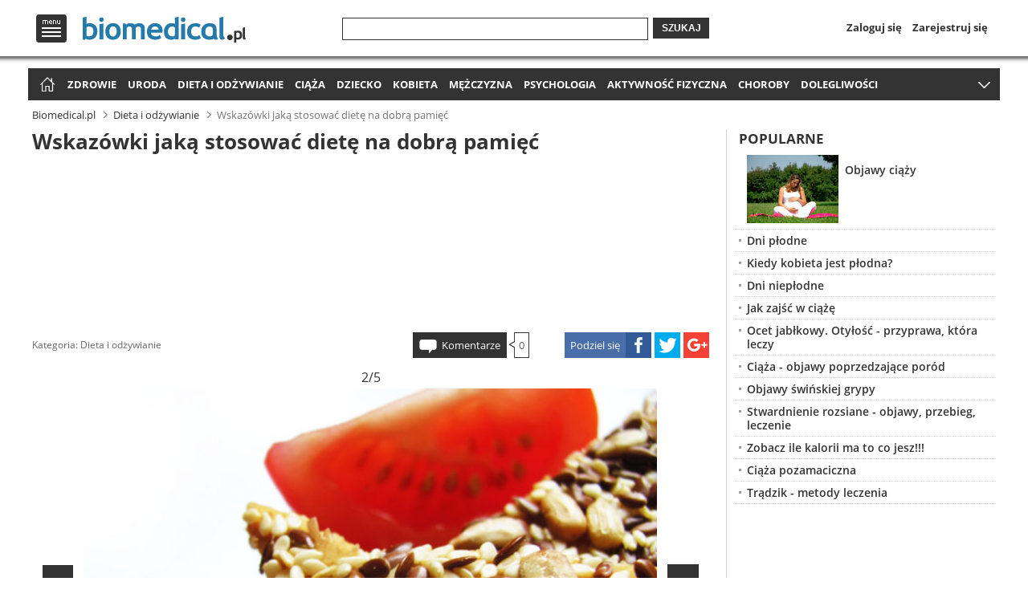

--- FILE ---
content_type: text/html
request_url: http://www.biomedical.pl/dieta-i-odzywianie/wskazowki-jaka-stosowac-diete-na-dobra-pamiec-f150-1040.html
body_size: 10296
content:
<!doctype html>
<html lang="pl" xmlns="http://www.w3.org/1999/xhtml">
<head>
    <meta http-equiv="X-UA-Compatible" content="IE=edge,chrome=1">
        
        
<script type="text/javascript" async="true">
if (navigator.cookieEnabled) {
    var elem = document.createElement('script');
    elem.src = 'https://quantcast.mgr.consensu.org/cmp.js';
    elem.async = true;
    elem.type = "text/javascript";
    var scpt = document.getElementsByTagName('script')[0];
    scpt.parentNode.insertBefore(elem, scpt);
    (function() {
    var gdprAppliesGlobally = false;
    function addFrame() {
        if (!window.frames['__cmpLocator']) {
        if (document.body) {
            var body = document.body,
                iframe = document.createElement('iframe');
            iframe.style = 'display:none';
            iframe.name = '__cmpLocator';
            body.appendChild(iframe);
        } else {
            // In the case where this stub is located in the head,
            // this allows us to inject the iframe more quickly than
            // relying on DOMContentLoaded or other events.
            setTimeout(addFrame, 5);
        }
        }
    }
    addFrame();
    function cmpMsgHandler(event) {
        var msgIsString = typeof event.data === "string";
        var json;
        if(msgIsString) {
        json = event.data.indexOf("__cmpCall") != -1 ? JSON.parse(event.data) : {};
        } else {
        json = event.data;
        }
        if (json.__cmpCall) {
        var i = json.__cmpCall;
        window.__cmp(i.command, i.parameter, function(retValue, success) {
            var returnMsg = {"__cmpReturn": {
            "returnValue": retValue,
            "success": success,
            "callId": i.callId
            }};
            event.source.postMessage(msgIsString ?
            JSON.stringify(returnMsg) : returnMsg, '*');
        });
        }
    }
    window.__cmp = function (c) {
        var b = arguments;
        if (!b.length) {
        return __cmp.a;
        }
        else if (b[0] === 'ping') {
        b[2]({"gdprAppliesGlobally": gdprAppliesGlobally,
            "cmpLoaded": false}, true);
        } else if (c == '__cmp')
        return false;
        else {
        if (typeof __cmp.a === 'undefined') {
            __cmp.a = [];
        }
        __cmp.a.push([].slice.apply(b));
        }
    }
    window.__cmp.gdprAppliesGlobally = gdprAppliesGlobally;
    window.__cmp.msgHandler = cmpMsgHandler;
    if (window.addEventListener) {
        window.addEventListener('message', cmpMsgHandler, false);
    }
    else {
        window.attachEvent('onmessage', cmpMsgHandler);
    }
    })();
    window.__cmp('init', {
    		'Language': 'pl',
		'Initial Screen Title Text': 'Szanujemy Twoją prywatność',
		'Initial Screen Reject Button Text': 'Nie zgadzam się',
		'Initial Screen Accept Button Text': 'Zgadzam się',
		'Initial Screen Purpose Link Text': 'Pokaż cele',
		'Purpose Screen Title Text': 'Szanujemy Twoją prywatność',
		'Purpose Screen Body Text': 'Na podstawie niżej wymienionych celów korzystania z danych możesz skonfigurować ustawienia dotyczące wyrażenia zgody i określić, w jaki sposób Twoje dane powinny być wykorzystywane. Możesz skonfigurować ustawienia dla nas niezależnie od ustawień względem stron trzecich. Każdy cel ma opis, aby użytkownik wiedział, w jaki sposób przetwarzamy jego dane.',
		'Purpose Screen Vendor Link Text': 'Zobacz pełną listę zaangażowanych firm',
		'Purpose Screen Cancel Button Text': 'Anuluj',
		'Purpose Screen Save and Exit Button Text': 'Zapisz i zamknij',
		'Vendor Screen Title Text': 'Szanujemy Twoją prywatność',
		'Vendor Screen Body Text': 'Poniżej możesz skonfigurować odrębne ustawienia dotyczące zgody w odniesieniu do każdej firmy. Aby dowiedzieć się, w jakim celu określona firma korzysta z danych, wystarczy rozwinąć jej wpis na liście. W niektórych przypadkach firmy mogą zastrzegać, że korzystają z Twoich danych bez pytania o zgodę ze względu na uzasadniony interes. Możesz kliknąć łącze do dokumentu zawierającego zasady ochrony prywatności obowiązujące w danej firmie i wycofać zgodę.',
		'Vendor Screen Accept All Button Text': 'Zaakceptuj wszystko',
		'Vendor Screen Reject All Button Text': 'Odrzuć wszystko',
		'Vendor Screen Purposes Link Text': 'Powrót do celów',
		'Vendor Screen Cancel Button Text': 'Anuluj',
		'Vendor Screen Save and Exit Button Text': 'Zapisz i zamknij',
		'Initial Screen Body Text': 'Na potrzeby naszej witryny korzystamy z plików cookie w celu personalizacji treści i reklam, udostępniania funkcji mediów społecznościowych oraz analizowania ruchu na stronie. Kliknij poniższy przycisk, aby wyrazić zgodę na korzystanie z tej technologii w Internecie. W każdej chwili możesz zmienić zdanie i wrócić na tę stronę, aby cofnąć zgodę.',
		'Initial Screen Body Text Option': 1,
		'Publisher Name': 'Global Elite Group Sp. z o. o.',
		'Min Days Between UI Displays': 365,
		/*'Post Consent Page': 'http://www.biomedical.pl/polityka-prywatnosci/',*/
		'Publisher Purpose IDs': [1,2,3,4,5],
		/*'UI Layout': 'banner',*/
		'No Option': false,
		'Persistent Consent Link Label': 'Ustawienia prywatności',
		'Display Persistent Consent Link': false
    });
}
</script>
        
    <base href="http://www.biomedical.pl/" />
            <link rel="canonical" href="http://www.biomedical.pl/dieta-i-odzywianie/wskazowki-jaka-stosowac-diete-na-dobra-pamiec-f150-1040.html">
                <link rel="prev" href="http://www.biomedical.pl/dieta-i-odzywianie/wskazowki-jaka-stosowac-diete-na-dobra-pamiec-f150-1039.html">
                <link rel="next" href="http://www.biomedical.pl/dieta-i-odzywianie/wskazowki-jaka-stosowac-diete-na-dobra-pamiec-f150-1041.html">
        <link rel="shortcut icon" href="http://www.biomedical.pl/favicon.ico">
    <script type="text/javascript">
    if (window.self != window.top) {
        window.top.location = window.location;
    }
        </script>
    <meta charset="utf-8">
    <meta name="viewport" content="width=device-width">
    <link rel="stylesheet" href="http://www.biomedical.pl/css/base.min.css?v=1.32">
        <title>Wskazówki jaką stosować dietę na dobrą pamięć - Węglowodany</title>
            <meta name="description" content="Wskazówki jaką stosować dietę na dobrą pamięć - Węglowodany. W przypadku węglowodan&oacute;w, największy wpływ na ośrodkowy układ nerwowy ma glukoza. Optymalna dzienna dawka wynosi 140g. Jednak nie może być ona jedynym źr&oacute;dłem energii dla or...">
        <meta name="keywords" content="dieta, dieta a pamięć, dieta seniorów, węglowodany a dieta">
                <meta name="robots" content="index,follow">
                
    <script>
      (function(i,s,o,g,r,a,m){i['GoogleAnalyticsObject']=r;i[r]=i[r]||function(){
      (i[r].q=i[r].q||[]).push(arguments)},i[r].l=1*new Date();a=s.createElement(o),
      m=s.getElementsByTagName(o)[0];a.async=1;a.src=g;m.parentNode.insertBefore(a,m)
      })(window,document,'script','//www.google-analytics.com/analytics.js','ga');

      ga('create', 'UA-64171934-2', 'auto');
      ga('send', 'pageview');
    </script>
            
    <meta property="og:url" content="http://www.biomedical.pl/dieta-i-odzywianie/wskazowki-jaka-stosowac-diete-na-dobra-pamiec-f150-1040.html">
    <meta property="og:type" content="article">
    <meta property="og:title" content="Wskazówki jaką stosować dietę na dobrą pamięć - Węglowodany">
    <meta property="og:description" content="Wskazówki jaką stosować dietę na dobrą pamięć - Węglowodany. W przypadku węglowodan&oacute;w, największy wpływ na ośrodkowy układ nerwowy ma glukoza. Optymalna dzienna dawka wynosi 140g. Jednak nie może być ona jedynym źr&oacute;dłem energii dla or...">
        <meta property="og:image" content="http://img.biomedical.pl/16_9/500/7c6984a185f2c65d3be66fec246e97fc.jpg">
                
    
<script async src="//pagead2.googlesyndication.com/pagead/js/adsbygoogle.js"></script>
<script>
  (adsbygoogle = window.adsbygoogle || []).push({
    google_ad_client: "ca-pub-1320708658476586",
    enable_page_level_ads: true
  });
</script><script type="text/javascript">var adsense_disable = false;</script>
    
        
    <script type="application/javascript" src="//ced.sascdn.com/tag/3012/smart.js" async></script>
    <script type="application/javascript">
        var sas = sas || {};
        sas.cmd = sas.cmd || [];
        sas.cmd.push(function() {
            sas.setup({ networkid: 3012, domain: "//www14.smartadserver.com", async: true });
        });
    </script>
    
    <script type="text/javascript" src="http://www.biomedical.pl/scripts/zwr.min.js?t=1768867375"></script>
</head>
<body>

<header>    
    <div class="overhead">
    <div class="wrap top">
        <div id="menu-top-logo">
            <nav id="menu-top">
                <span id="menu-logo" title="Menu">Menu</span>
                <div id="menu-top-in">
                    <div id="menu-top-left">
                        <ul>
                            <li class="first"><span title="Zdrowie" onclick="document.location.href='http://www.biomedical.pl/zdrowie/';">Zdrowie</span></li>
                            <li><span title="Uroda" onclick="document.location.href='http://www.biomedical.pl/uroda/';">Uroda</span></li>
                            <li><span title="Dieta i odżywianie" onclick="document.location.href='http://www.biomedical.pl/dieta-i-odzywianie/';">Dieta i odżywianie</span></li>
                            <li><span title="Ciąża" onclick="document.location.href='http://www.biomedical.pl/ciaza/';">Ciąża</span></li>
                            <li><span title="Dziecko" onclick="document.location.href='http://www.biomedical.pl/dziecko/';">Dziecko</span></li>
                            <li><span title="Kobieta" onclick="document.location.href='http://www.biomedical.pl/kobieta/';">Kobieta</span></li>
                            <li><span title="Mężczyzna" onclick="document.location.href='http://www.biomedical.pl/mezczyzna/';">Mężczyzna</span></li>
                            <li><span title="Psychologia" onclick="document.location.href='http://www.biomedical.pl/psychologia/';">Psychologia</span></li>
                            <li><span title="Aktywność fizyczna" onclick="document.location.href='http://www.biomedical.pl/aktywnosc-fizyczna/';">Aktywność fizyczna</span></li>
                            <li><span title="Choroby" onclick="document.location.href='http://www.biomedical.pl/choroby/';">Choroby</span></li>
                            <li><span title="Dolegliwości chorobowe" onclick="document.location.href='http://www.biomedical.pl/dolegliwosci/';">Dolegliwości chorobowe</span></li>
                            <li><span title="Forum medyczne" onclick="document.location.href='http://www.biomedical.pl/forum/';">Forum medyczne</span></li>
                        </ul>
                    </div>
                    <div id="menu-top-right">
                                                                            
                            <ul id="menu-top-profile">
                                <li class="login-link"><span onclick="document.location.href='https://www.biomedical.pl/profil/?to=Ly93d3cuYmlvbWVkaWNhbC5wbC9kaWV0YS1pLW9kenl3aWFuaWUvd3NrYXpvd2tpLWpha2Etc3Rvc293YWMtZGlldGUtbmEtZG9icmEtcGFtaWVjLWYxNTAtMTA0MC5odG1s';">Zaloguj się</span></li>
                                <li><span onclick="document.location.href='https://www.biomedical.pl/profil/zapomnialem-hasla.html';">Zapomniałem hasła</span></li>
                                <li><span onclick="document.location.href='https://www.biomedical.pl/profil/rejestracja.html';">Zarejestruj się</span></li>
                            </ul>
                                                <div id="menu-top-search">
                            <ul>
                                <li><span onclick="document.location.href='https://www.biomedical.pl/profil/facebook.html';">Dołącz przez Facebook</span></li>
                                <li><span onclick="document.location.href='https://www.biomedical.pl/profil/google.html';">Dołącz przez Google</span></li>
                            </ul>
                        </div>
                                            </div>
                    <span id="menu-top-close"></span>
                    <span id="menu-top-arrow"></span>
                </div>
            </nav>
                        <span id="logo" onclick="document.location.href='http://www.biomedical.pl/';">
                <span class="logo-l" title="Zdrowy styl życia - Biomedical.pl">
                    Zdrowy styl życia - Biomedical.pl
                </span>
            </span>
                    </div>
        <div id="search-login-register">
            <span title="Szukaj" onclick="document.location.href='http://www.biomedical.pl/wyszukaj/';" id="icon-search">Szukaj</span>
            <form method="get" action="//www.biomedical.pl/wyszukaj/">
                <div class="search-wrap1"><div class="search-wrap2"><input type="text" name="q" value=""></div></div>
                <button>Szukaj</button>
            </form>
            <nav id="login-register">
                <span title="Profil" onclick="document.location.href='https://www.biomedical.pl/profil/';" id="icon-profile">Profil</span>
                <ul>
                                    <li><span title="Zaloguj się" onclick="document.location.href='https://www.biomedical.pl/profil/';">Zaloguj się</span></li>
                    <li><span title="Zarejestruj się" onclick="document.location.href='https://www.biomedical.pl/profil/rejestracja.html';">Zarejestruj się</span></li>
                                </ul>
            </nav>
        </div>
    </div>
    <div class="shadow"></div>
    </div>
    <div class="overhead-after"></div>

        
    <nav id="menu-main" class="wrap">
		<ul>
            <li id="home-icon"><span title="Strona główna" onclick="document.location.href='http://www.biomedical.pl/';">Strona główna</span></li>
            <li><a title="Zdrowie" href="http://www.biomedical.pl/zdrowie/">Zdrowie</a></li>
            <li><a title="Uroda" href="http://www.biomedical.pl/uroda/">Uroda</a></li>
            <li><a title="Dieta i odżywianie" href="http://www.biomedical.pl/dieta-i-odzywianie/">Dieta i odżywianie</a></li>
            <li><a title="Ciąża" href="http://www.biomedical.pl/ciaza/">Ciąża</a></li>
            <li><a title="Dziecko" href="http://www.biomedical.pl/dziecko/">Dziecko</a></li>
            <li><a title="Kobieta" href="http://www.biomedical.pl/kobieta/">Kobieta</a></li>
            <li><a title="Mężczyzna" href="http://www.biomedical.pl/mezczyzna/">Mężczyzna</a></li>
            <li><a title="Psychologia" href="http://www.biomedical.pl/psychologia/">Psychologia</a></li>
            <li><a title="Aktywność fizyczna" href="http://www.biomedical.pl/aktywnosc-fizyczna/">Aktywność fizyczna</a></li>
            <li><a title="Choroby" href="http://www.biomedical.pl/choroby/">Choroby</a></li>
                        <li><a title="Dolegliwości chorobowe" href="http://www.biomedical.pl/dolegliwosci/">Dolegliwości</a></li>
            <li><a title="Forum medyczne" href="http://www.biomedical.pl/forum/">Forum medyczne</a></li>
        </ul>
        <span id="menu-more" title="Rozwiń menu">więcej</span>
	</nav>
    
            <aside id="header-billboard">
                                        <div class="spolecznoscinet" id="spolecznosci-1239"></div>
                        
                    </aside>
    </header>
    
<div class="wrap"> 

<nav id="breadcrumbs"><ul vocab="http://schema.org/" typeof="BreadcrumbList"><li property="itemListElement" typeof="ListItem"><a property="item" typeof="WebPage" title="Zdrowy styl życia - Biomedical.pl" href="http://www.biomedical.pl/"><span property="name">Biomedical.pl</span></a><meta property="position" content="1"></li><li property="itemListElement" typeof="ListItem"><a property="item" typeof="WebPage" title="Dieta i odżywianie" href="http://www.biomedical.pl/dieta-i-odzywianie/"><span property="name">Dieta i odżywianie</span></a><meta property="position" content="2"></li><li property="itemListElement" typeof="ListItem" class="current"><span property="name">Wskazówki jaką stosować dietę na dobrą pamięć</span><meta property="position" content="3"></li></ul></nav>



    <main>
    <div class="wm">
    	<article class="photo-article clearfix">
            <h1>Wskazówki jaką stosować dietę na dobrą pamięć</h1>
            <aside><div id="main-billboard">

<script async src="//pagead2.googlesyndication.com/pagead/js/adsbygoogle.js"></script>
<!-- biomedical.pl - billboard_h1 -->
<ins class="adsbygoogle"
     style="display:block"
     data-ad-client="ca-pub-1320708658476586"
     data-ad-slot="5724720157"></ins>
<script>
(adsbygoogle = window.adsbygoogle || []).push({});
</script>
</div></aside>            
                        
            <footer class="clearfix">
                <div class="article-info">
                                        <span class="category">Kategoria: <a href="http://www.biomedical.pl/dieta-i-odzywianie/" title="Dieta i odżywianie">Dieta i odżywianie</a></span>
                </div>
                
                <div class="article-share">
                    <span class="asc article-share-fb" title="Facebook"><span>Podziel się</span></span>
                    <span class="asc article-share-tw" title="Twitter"></span>
                    <span class="asc article-share-gp" title="Google+"></span>
                </div>
                
                <div class="article-comments">
                    <span class="comments-link" onclick="document.location.href='http://www.biomedical.pl/dieta-i-odzywianie/wskazowki-jaka-stosowac-diete-na-dobra-pamiec-f150-1040.html#comments';">Komentarze</span><span class="comments-arr"><span class="comments-bor"><span class="comments-num">0</span></span></span>
                </div>
            </footer>
            
                        
            <div class="image">
                <div class="photo-order">2/5</div>
                    
                <span class="img-nav">
                                        <a class="prev" href="http://www.biomedical.pl/dieta-i-odzywianie/wskazowki-jaka-stosowac-diete-na-dobra-pamiec-f150-1039.html" title="Wskazówki jaką stosować dietę na dobrą pamięć - 1"><img src="//www.biomedical.pl/img/arrow-prev3.png" alt="Poprzedni"></a>
                                        <span class="img">
                        <img src="//img.biomedical.pl/4_3/600/7c6984a185f2c65d3be66fec246e97fc.jpg" alt="Węglowodany" title="Węglowodany">
                        <span class="image-author">
                                                </span>
                    </span>
                                        <a class="next" href="http://www.biomedical.pl/dieta-i-odzywianie/wskazowki-jaka-stosowac-diete-na-dobra-pamiec-f150-1041.html" title="Wskazówki jaką stosować dietę na dobrą pamięć - 3"><img src="//www.biomedical.pl/img/arrow-next3.png" alt="Następny"></a>
                                    </span>
            </div>

                        <div id='sataku_banner_24429'></div>
            <script>
                (function (window, document, script, loader_url, basic_box_id, sataku, div, id, var1, var2) {
                    window['SatakuObject'] = sataku;
                    window[sataku] = window[sataku] || function () {
                        (window[sataku].q = window[sataku].q || []).push(arguments)
                    };
                    window[sataku].l = 1 * new Date();
                    var1 = document.createElement(script);
                    var1.async = 1;
                    var1.src = loader_url;
                    var2 = document.getElementsByTagName(script)[0];
                    var2.parentNode.insertBefore(var1, var2);
                })(window, document, 'script', 'https://4stk.com/sataku/loader/v100/loader.min.js', 'sataku_banner_24429', 'sataku', 'div', 'id');

                sataku('createPool', true, 24429, 80601, 584538, 1);
            </script>
                        
            <h2>Węglowodany</h2>

            
            W przypadku węglowodan&oacute;w, największy wpływ na ośrodkowy układ nerwowy ma  glukoza. Optymalna dzienna dawka wynosi 140g. Jednak nie może być ona  jedynym źr&oacute;dłem energii dla organizmu, bo jej zbyt duża ilość to prosta  droga do nagłego przyrostu tkanki tłuszczowej. Dlatego opr&oacute;cz  glukozy potrzebujemy także węglowodan&oacute;w złożonych, kt&oacute;re znajdziemy w  produktach zbożowych. Seniorzy powinni spożywać brązowy ryż, gruboziarniste  kasze, ciemne pieczywo i owoce.            
            
                        <aside class="gallery-billboard">

<script async src="//pagead2.googlesyndication.com/pagead/js/adsbygoogle.js"></script>
<!-- biomedical.pl - billboard_h1 -->
<ins class="adsbygoogle"
     style="display:block"
     data-ad-client="ca-pub-1320708658476586"
     data-ad-slot="5724720157"></ins>
<script>
(adsbygoogle = window.adsbygoogle || []).push({});
</script>
</aside>            
        </article>
        
                <section class="recommended clearfix"><h2>Polecamy:</h2><ul><li><div class="imga"><img src="//img.biomedical.pl/4_3/250/e5076256e494d66c3b881e3bf60f02f1.jpg" alt="Sposoby na poprawienie koncentracji" title="Sposoby na poprawienie koncentracji" onclick="document.location.href='http://www.biomedical.pl/zdrowie/sposoby-na-poprawienie-koncentracji-5854.html';"><h3><a title="Sposoby na poprawienie koncentracji" href="http://www.biomedical.pl/zdrowie/sposoby-na-poprawienie-koncentracji-5854.html">Sposoby na poprawienie koncentracji</a></h3></div></li><li><div class="imga"><img src="//img.biomedical.pl/4_3/250/4e0262ab420b7d88545bb577818197c3.jpg" alt="Amnezja krótkotrwała" title="Amnezja krótkotrwała" onclick="document.location.href='http://www.biomedical.pl/psychologia/amnezja-krotkotrwala-5815.html';"><h3><a title="Amnezja krótkotrwała" href="http://www.biomedical.pl/psychologia/amnezja-krotkotrwala-5815.html">Amnezja krótkotrwała</a></h3></div></li><li><div class="imga"><img src="//img.biomedical.pl/4_3/250/7545fbb1d48df445dbe3a0aab466e02b.jpg" alt="Ćwiczenia na pamięć długoterminową" title="Ćwiczenia na pamięć długoterminową" onclick="document.location.href='http://www.biomedical.pl/zdrowie/cwiczenia-na-pamiec-dlugoterminowa-6075.html';"><h3><a title="Ćwiczenia na pamięć długoterminową" href="http://www.biomedical.pl/zdrowie/cwiczenia-na-pamiec-dlugoterminowa-6075.html">Ćwiczenia na pamięć długoterminową</a></h3></div></li><li><div class="imga"><img src="//img.biomedical.pl/4_3/250/cd4d5cc72cec688c7e09785c148e81e8.jpg" alt="Pamięć węchowa" title="Pamięć węchowa" onclick="document.location.href='http://www.biomedical.pl/psychologia/pamiec-wechowa-6161.html';"><h3><a title="Pamięć węchowa" href="http://www.biomedical.pl/psychologia/pamiec-wechowa-6161.html">Pamięć węchowa</a></h3></div></li><li><div class="imga"><img src="//img.biomedical.pl/4_3/250/0c87f711f8029c3565bbb9c64b4d3a5c.jpg" alt="Jak poprawić pamięć i koncentrację u seniorów – ćwiczenia, dieta, porady" title="Jak poprawić pamięć i koncentrację u seniorów – ćwiczenia, dieta, porady" onclick="document.location.href='http://www.biomedical.pl/zdrowie/jak-poprawic-pamiec-6557.html';"><h3><a title="Jak poprawić pamięć i koncentrację u seniorów – ćwiczenia, dieta, porady" href="http://www.biomedical.pl/zdrowie/jak-poprawic-pamiec-6557.html">Jak poprawić pamięć i koncentrację u seniorów – ćwiczenia, dieta, porady</a></h3></div></li><li><div class="imga"><img src="//img.biomedical.pl/4_3/250/656b7f5332aada184eee6bdec131b16d.jpg" alt="Jak ćwiczyć inteligencję?" title="Jak ćwiczyć inteligencję?" onclick="document.location.href='http://www.biomedical.pl/psychologia/jak-cwiczyc-inteligencje-5703.html';"><h3><a title="Jak ćwiczyć inteligencję?" href="http://www.biomedical.pl/psychologia/jak-cwiczyc-inteligencje-5703.html">Jak ćwiczyć inteligencję?</a></h3></div></li><li><div class="imga"><img src="//img.biomedical.pl/4_3/250/fb4910ad2e30e4ff9eb4b07e3b19179e.jpg" alt="Jak ćwiczyć pamięć?" title="Jak ćwiczyć pamięć?" onclick="document.location.href='http://www.biomedical.pl/psychologia/jak-cwiczyc-pamiec-5565.html';"><h3><a title="Jak ćwiczyć pamięć?" href="http://www.biomedical.pl/psychologia/jak-cwiczyc-pamiec-5565.html">Jak ćwiczyć pamięć?</a></h3></div></li><li><div class="imga"><img src="//img.biomedical.pl/4_3/250/7545fbb1d48df445dbe3a0aab466e02b.jpg" alt="Dlaczego nie pamiętamy tego, co było przed naszym 3. rokiem życia?" title="Dlaczego nie pamiętamy tego, co było przed naszym 3. rokiem życia?" onclick="document.location.href='http://www.biomedical.pl/psychologia/dlaczego-nie-pamietamy-tego-co-bylo-przed-naszym-3-rokiem-zycia-4538.html';"><h3><a title="Dlaczego nie pamiętamy tego, co było przed naszym 3. rokiem życia?" href="http://www.biomedical.pl/psychologia/dlaczego-nie-pamietamy-tego-co-bylo-przed-naszym-3-rokiem-zycia-4538.html">Dlaczego nie pamiętamy tego, co było przed naszym 3. rokiem życia?</a></h3></div></li></ul></section>                
                
        <aside class="gallery-billboard">

<script async src="//pagead2.googlesyndication.com/pagead/js/adsbygoogle.js"></script>
<!-- biomedical.pl - billboard_h1 -->
<ins class="adsbygoogle"
     style="display:block"
     data-ad-client="ca-pub-1320708658476586"
     data-ad-slot="5724720157"></ins>
<script>
(adsbygoogle = window.adsbygoogle || []).push({});
</script>
</aside>            </div>
    </main>



    <aside id="column-right">
    	<div class="column1">
            
<div style="margin-left:-5px;margin-right:-5px;">
                                            <div class="spolecznoscinet" id="spolecznosci-1241"></div>
                </div>
            
                        
                        <section class="article">
                <h2>Popularne</h2>
                <ul>
                                                            <li class="clearfix image"><span class="imga"><img src="//img.biomedical.pl/4_3/114/93fa61d649b272bc3f91a5cf6c62eaec.jpg" alt="Objawy ciąży" title="Objawy ciąży" onclick="document.location.href='http://www.biomedical.pl/ciaza/objawy-ciazy-76.html';"></span><h3><a class="first" href="http://www.biomedical.pl/ciaza/objawy-ciazy-76.html" title="Objawy ciąży">Objawy ciąży</a></h3></li>
                                                                                <li><h3><a href="http://www.biomedical.pl/ciaza/dni-plodne-70.html" title="Dni płodne">Dni płodne</a></h3></li>
                                                                                <li><h3><a href="http://www.biomedical.pl/ciaza/kiedy-kobieta-jest-plodna-48.html" title="Kiedy kobieta jest płodna?">Kiedy kobieta jest płodna?</a></h3></li>
                                                                                <li><h3><a href="http://www.biomedical.pl/ciaza/dni-nieplodne-71.html" title="Dni niepłodne">Dni niepłodne</a></h3></li>
                                                                                <li><h3><a href="http://www.biomedical.pl/ciaza/jak-zajsc-w-ciaze-132.html" title="Jak zajść w ciążę">Jak zajść w ciążę</a></h3></li>
                                                                                <li><h3><a href="http://www.biomedical.pl/dieta-i-odzywianie/otylosc-przyprawa-ktora-leczy-ocet-jablkowy-36.html" title="Ocet jabłkowy. Otyłość - przyprawa, która leczy">Ocet jabłkowy. Otyłość - przyprawa, która leczy</a></h3></li>
                                                                                <li><h3><a href="http://www.biomedical.pl/ciaza/ciaza-objawy-poprzedzajace-porod-35.html" title="Ciąża -  objawy poprzedzające poród">Ciąża -  objawy poprzedzające poród</a></h3></li>
                                                                                <li><h3><a href="http://www.biomedical.pl/zdrowie/objawy-swinskiej-grypy-334.html" title="Objawy świńskiej grypy">Objawy świńskiej grypy</a></h3></li>
                                                                                <li><h3><a href="http://www.biomedical.pl/zdrowie/stwardnienie-rozsiane-objawy-przebieg-leczenie-235.html" title="Stwardnienie rozsiane - objawy, przebieg, leczenie">Stwardnienie rozsiane - objawy, przebieg, leczenie</a></h3></li>
                                                                                <li><h3><a href="http://www.biomedical.pl/dieta-i-odzywianie/zobacz-ile-kalorii-ma-to-co-jesz-385.html" title="Zobacz ile kalorii ma to co jesz!!!">Zobacz ile kalorii ma to co jesz!!!</a></h3></li>
                                                                                <li><h3><a href="http://www.biomedical.pl/ciaza/ciaza-pozamaciczna-56.html" title="Ciąża pozamaciczna">Ciąża pozamaciczna</a></h3></li>
                                                                                <li><h3><a href="http://www.biomedical.pl/uroda/tradzik-metody-leczenia-40.html" title="Trądzik - metody leczenia">Trądzik - metody leczenia</a></h3></li>
                                                        </ul>
            </section>
            
                        <div style="margin-left:-5px;margin-right:-5px;">
                <div class="right-rectangle">
                                                                    <div id='sataku_banner_24584'></div>
                        <script>
                            (function (window, document, script, loader_url, basic_box_id, sataku, div, id, var1, var2) {
                                window['SatakuObject'] = sataku;
                                window[sataku] = window[sataku] || function () {
                                    (window[sataku].q = window[sataku].q || []).push(arguments)
                                };
                                window[sataku].l = 1 * new Date();
                                var1 = document.createElement(script);
                                var1.async = 1;
                                var1.src = loader_url;
                                var2 = document.getElementsByTagName(script)[0];
                                var2.parentNode.insertBefore(var1, var2);
                            })(window, document, 'script', 'https://4stk.com/sataku/loader/v100/loader.min.js', 'sataku_banner_24584', 'sataku', 'div', 'id');

                            // Creating pool
                            sataku('createPool', true, 24584, 80601, 584538, 1);
                        </script>
                                                            </div>
            </div>
                        
                            <section class="article"><h2>Zobacz również</h2><ul><li><h3><a href="http://www.biomedical.pl/psychologia/pamiec-a-sen-715.html" title="Pamięć a sen">Pamięć a sen</a></h3></li><li><h3><a href="http://www.biomedical.pl/dieta-i-odzywianie/pamiec-mozg-i-dieta-1401.html" title="Pamięć: mózg i dieta">Pamięć: mózg i dieta</a></h3></li><li><h3><a href="http://www.biomedical.pl/zdrowie/jak-krewni-lagodza-zapominanie-4709.html" title="Jak krewni łagodzą zapominanie?">Jak krewni łagodzą zapominanie?</a></h3></li><li><h3><a href="http://www.biomedical.pl/psychologia/hipertymezja-czyli-superpamiec-4967.html" title="Hipertymezja, czyli superpamięć">Hipertymezja, czyli superpamięć</a></h3></li><li><h3><a href="http://www.biomedical.pl/zdrowie/otepienie-5465.html" title="Otępienie">Otępienie</a></h3></li><li><h3><a href="http://www.biomedical.pl/psychologia/dlaczego-mamy-problemy-z-pamiecia-5123.html" title="Dlaczego mamy problemy z pamięcią?">Dlaczego mamy problemy z pamięcią?</a></h3></li><li><h3><a href="http://www.biomedical.pl/psychologia/kiedy-wspomnienia-wprowadzaja-w-blad-czym-jest-efekt-lampy-blyskowej-5057.html" title="Kiedy wspomnienia wprowadzają w błąd...Czym jest efekt &quotlampy błyskowej&quot?">Kiedy wspomnienia wprowadzają w błąd...Czym jest efekt &quotlampy błyskowej&quot?</a></h3></li><li><h3><a href="http://www.biomedical.pl/zdrowie/anognozja-co-to-takiego-4628.html" title="Anozognozja – co to takiego?">Anozognozja – co to takiego?</a></h3></li><li><h3><a href="http://www.biomedical.pl/psychologia/uposledzony-geniusz-czym-jest-sawantyzm-4567.html" title="Upośledzony geniusz? Czym jest Sawantyzm?">Upośledzony geniusz? Czym jest Sawantyzm?</a></h3></li><li><h3><a href="http://www.biomedical.pl/zdrowie/jak-poprawic-swoja-pamiec-3027.html" title="Jak poprawić swoją pamięć?">Jak poprawić swoją pamięć?</a></h3></li><li><h3><a href="http://www.biomedical.pl/psychologia/czy-madrzy-ludzie-sa-brzydcy-3758.html" title="Czy mądrzy ludzie są brzydcy?">Czy mądrzy ludzie są brzydcy?</a></h3></li><li><h3><a href="http://www.biomedical.pl/zdrowie/jak-rozpoznac-alzheimera-4154.html" title="Jak rozpoznać Alzheimera?">Jak rozpoznać Alzheimera?</a></h3></li></ul></section>                        
                        
                        <div style="margin-left:-5px;margin-right:-5px;">
                <div class="right-rectangle">
                                        <div class="spolecznoscinet" id="spolecznosci-1242"></div>
                                    </div>
            </div>
            
                            <section class="photo-article clearfix"><h2>Fotoartykuły</h2><ul><li><div class="imga"><img src="//img.biomedical.pl/4_3/250/7545fbb1d48df445dbe3a0aab466e02b.jpg" alt="Sprawdź co robić, aby poprawić swoją pamięć" title="Sprawdź co robić, aby poprawić swoją pamięć" onclick="document.location.href='http://www.biomedical.pl/psychologia/sprawdz-co-robic-aby-poprawic-swoja-pamiec-f796-5383.html';"><h3><a title="Sprawdź co robić, aby poprawić swoją pamięć" href="http://www.biomedical.pl/psychologia/sprawdz-co-robic-aby-poprawic-swoja-pamiec-f796-5383.html">Sprawdź co robić, aby poprawić swoją pamięć</a></h3></div></li><li><div class="imga"><img src="//img.biomedical.pl/4_3/250/b7f32c30455c0313428087046b0f0b13.jpg" alt="Alzheimer - zobacz, które produkty warto spożywać!" title="Alzheimer - zobacz, które produkty warto spożywać!" onclick="document.location.href='http://www.biomedical.pl/zdrowie/alzheimer-zobacz-ktore-produkty-warto-spozywac-f923-6234.html';"><h3><a title="Alzheimer - zobacz, które produkty warto spożywać!" href="http://www.biomedical.pl/zdrowie/alzheimer-zobacz-ktore-produkty-warto-spozywac-f923-6234.html">Alzheimer - zobacz, które produkty warto spożywać!</a></h3></div></li><li><div class="imga"><img src="//img.biomedical.pl/4_3/250/9c5887c78e9c40bbec1f807cced71e6a.jpg" alt="Wskazówki co jeść, by dobrze się starzeć" title="Wskazówki co jeść, by dobrze się starzeć" onclick="document.location.href='http://www.biomedical.pl/dieta-i-odzywianie/wskazowki-co-jesc-by-dobrze-sie-starzec-f105-726.html';"><h3><a title="Wskazówki co jeść, by dobrze się starzeć" href="http://www.biomedical.pl/dieta-i-odzywianie/wskazowki-co-jesc-by-dobrze-sie-starzec-f105-726.html">Wskazówki co jeść, by dobrze się starzeć</a></h3></div></li><li><div class="imga"><img src="//img.biomedical.pl/4_3/250/42b6f3cf1ad601b2940e657db413cfd0.jpg" alt="5 mitów na temat zdrowego i niezdrowego pożywienia" title="5 mitów na temat zdrowego i niezdrowego pożywienia" onclick="document.location.href='http://www.biomedical.pl/dieta-i-odzywianie/5-mitow-na-temat-zdrowego-i-niezdrowego-pozywienia-f106-733.html';"><h3><a title="5 mitów na temat zdrowego i niezdrowego pożywienia" href="http://www.biomedical.pl/dieta-i-odzywianie/5-mitow-na-temat-zdrowego-i-niezdrowego-pozywienia-f106-733.html">5 mitów na temat zdrowego i niezdrowego pożywienia</a></h3></div></li><li><div class="imga"><img src="//img.biomedical.pl/4_3/250/ed3527ca978ce80a526641de7e6bcc56.jpg" alt="Wskazówki co jeść, by cieszyć się dobrym samopoczuciem" title="Wskazówki co jeść, by cieszyć się dobrym samopoczuciem" onclick="document.location.href='http://www.biomedical.pl/dieta-i-odzywianie/wskazowki-co-jesc-by-cieszyc-sie-dobrym-samopoczuciem-f98-665.html';"><h3><a title="Wskazówki co jeść, by cieszyć się dobrym samopoczuciem" href="http://www.biomedical.pl/dieta-i-odzywianie/wskazowki-co-jesc-by-cieszyc-sie-dobrym-samopoczuciem-f98-665.html">Wskazówki co jeść, by cieszyć się dobrym samopoczuciem</a></h3></div></li><li><div class="imga"><img src="//img.biomedical.pl/4_3/250/5fa5a32f3f3ca0691e6ecd92762d7bbe.jpg" alt="Co się składa na dietę optymizmu?" title="Co się składa na dietę optymizmu?" onclick="document.location.href='http://www.biomedical.pl/dieta-i-odzywianie/co-sie-sklada-na-diete-optymizmu-f116-805.html';"><h3><a title="Co się składa na dietę optymizmu?" href="http://www.biomedical.pl/dieta-i-odzywianie/co-sie-sklada-na-diete-optymizmu-f116-805.html">Co się składa na dietę optymizmu?</a></h3></div></li></ul></section>                    </div>
        <div class="column2">
                        <div style="margin-left:-5px;margin-right:-5px;">
                <div class="right-rectangle">
                                                                    <div id='sataku_banner_24584'></div>
                        <script>
                            (function (window, document, script, loader_url, basic_box_id, sataku, div, id, var1, var2) {
                                window['SatakuObject'] = sataku;
                                window[sataku] = window[sataku] || function () {
                                    (window[sataku].q = window[sataku].q || []).push(arguments)
                                };
                                window[sataku].l = 1 * new Date();
                                var1 = document.createElement(script);
                                var1.async = 1;
                                var1.src = loader_url;
                                var2 = document.getElementsByTagName(script)[0];
                                var2.parentNode.insertBefore(var1, var2);
                            })(window, document, 'script', 'https://4stk.com/sataku/loader/v100/loader.min.js', 'sataku_banner_24584', 'sataku', 'div', 'id');

                            // Creating pool
                            sataku('createPool', true, 24584, 80601, 584538, 1);
                        </script>
                                                            </div>
            </div>
                        
            <section class="posts">
                <h2><span onclick="document.location.href='http://www.biomedical.pl/autorzy/';">Autorzy</span></h2>
                <ul>
                                                                    <li>
                    	<span class="avatar imga"><img style="border-radius:18px" src="//www.biomedical.pl/img/author/justyna-blasiak.jpg" alt="Justyna Błasiak" title="Justyna Błasiak" onclick="document.location.href='http://www.biomedical.pl/autorzy/justyna-blasiak-1/';"></span>
                        <a class="post" href="http://www.biomedical.pl//dieta-tlc-6759.html" title="Dieta TLC na obniżenie cholesterolu – zasady, efekty, przykładowy jadłospis">Dieta TLC na obniżenie cholesterolu – zasady, efekty, przykładowy jadłospis</a>
                        <span class="author" onclick="document.location.href='http://www.biomedical.pl/autorzy/justyna-blasiak-1/';">Justyna Błasiak</span>
                                            </li>
                                                    <li>
                    	<span class="avatar imga"><img style="border-radius:18px" src="//www.biomedical.pl/img/author/aleksandra-jurek.jpg" alt="Aleksandra Jurek" title="Aleksandra Jurek" onclick="document.location.href='http://www.biomedical.pl/autorzy/aleksandra-jurek-30/';"></span>
                        <a class="post" href="http://www.biomedical.pl//okulary-przeciwsloneczne-6743.html" title="Okulary przeciwsłoneczne – zalety noszenia, dobór">Okulary przeciwsłoneczne – zalety noszenia, dobór</a>
                        <span class="author" onclick="document.location.href='http://www.biomedical.pl/autorzy/aleksandra-jurek-30/';">Aleksandra Jurek</span>
                                            </li>
                                                    <li>
                    	<span class="avatar imga"><img style="border-radius:18px" src="//www.biomedical.pl/img/author/anna-magiera.jpg" alt="Anna Magiera" title="Anna Magiera" onclick="document.location.href='http://www.biomedical.pl/autorzy/anna-magiera-32/';"></span>
                        <a class="post" href="http://www.biomedical.pl//maslo-migdalowe-6735.html" title="Masło migdałowe – właściwości odżywcze, zalety stosowania, przepis">Masło migdałowe – właściwości odżywcze, zalety stosowania, przepis</a>
                        <span class="author" onclick="document.location.href='http://www.biomedical.pl/autorzy/anna-magiera-32/';">Anna Magiera</span>
                                            </li>
                                                    <li>
                    	<span class="avatar imga"><img style="border-radius:18px" src="//www.biomedical.pl/img/author/zuzanna-majeran.jpg" alt="Zuzanna Majeran" title="Zuzanna Majeran" onclick="document.location.href='http://www.biomedical.pl/autorzy/zuzanna-majeran-33/';"></span>
                        <a class="post" href="http://www.biomedical.pl//przyprawa-chili-6731.html" title="Przyprawa chili – właściwości i zastosowanie">Przyprawa chili – właściwości i zastosowanie</a>
                        <span class="author" onclick="document.location.href='http://www.biomedical.pl/autorzy/zuzanna-majeran-33/';">Zuzanna Majeran</span>
                                            </li>
                                                    <li>
                    	<span class="avatar imga"><img style="border-radius:18px" src="//www.biomedical.pl/img/author/malgorzata-nowak.jpg" alt="Małgorzata Nowak" title="Małgorzata Nowak" onclick="document.location.href='http://www.biomedical.pl/autorzy/malgorzata-nowak-31/';"></span>
                        <a class="post" href="http://www.biomedical.pl//kiwi-6678.html" title="Kiwi – właściwości, korzyści dla zdrowia">Kiwi – właściwości, korzyści dla zdrowia</a>
                        <span class="author" onclick="document.location.href='http://www.biomedical.pl/autorzy/malgorzata-nowak-31/';">Małgorzata Nowak</span>
                                            </li>
                                                                         
                </ul>
            </section>
            
                        <div style="margin-left:-5px;margin-right:-5px;">
                <div class="right-rectangle">
                                        <div class="spolecznoscinet" id="spolecznosci-1244"></div>
                                    </div>
            </div>
                        
            <div style="margin-left:-5px;margin-right:-5px;">
                <div class="right-rectangle">
                    <div class="rw_area"></div>
                </div>
            </div>
            
                        
                        
            
        </div>                     
    </aside>

<div id="right-skyscraper">
    <div id="zpr-skyscraper">
        <div class="spolecznoscinet" id="spolecznosci-1243"></div>
        </div>
</div>

</div>

<script type="text/javascript" src="//www.biomedical.pl/scripts/c.min.js"></script>


<div>
<aside class="bottom links">
    <div class="wrap">
        <ul>
            <li><a title="Aktualności" href="http://www.biomedical.pl/aktualnosci/">Aktualności</a></li>
            <li><a title="Witaminy i minerały" href="http://www.biomedical.pl/witaminy-i-mineraly/">Witaminy i minerały</a></li>
            <li><a title="Rośliny i zioła lecznicze" href="http://www.biomedical.pl/rosliny/">Rośliny i zioła lecznicze</a></li>
            <li><a title="Słownik medyczny" href="http://www.biomedical.pl/slownik-medyczny/">Słownik medyczny</a></li>
            <li><a title="Ciekawostki medyczne" href="http://www.biomedical.pl/ciekawostki-medyczne/">Ciekawostki medyczne</a></li>
            <li><span title="Forum medyczne" onclick="document.location.href='http://www.biomedical.pl/forum/';">Forum medyczne</span></li>
            <li><a title="Komentarze" href="http://www.biomedical.pl/komentarze/">Komentarze</a></li>
        </ul>
        <ul>
            <li><span title="Reklama" onclick="document.location.href='http://www.biomedical.pl/reklama/';">Reklama</span></li>
            <li><span title="Regulamin" onclick="document.location.href='http://www.biomedical.pl/regulamin/';">Regulamin</span></li>
            <li><span title="Polityka prywatności" onclick="document.location.href='http://www.biomedical.pl/polityka-prywatnosci/';">Polityka prywatności</span></li>
            <li><span title="Kontakt" onclick="document.location.href='http://www.biomedical.pl/kontakt/';">Kontakt</span></li>
        </ul>
    </div>         
</aside>

<footer class="bottom copyright">    
    <div class="wrap">
        <p>Copyright &copy; 2005-2026 biomedical.pl</p>
    </div>

    <script type="text/javascript" src="//www.biomedical.pl/scripts/jquery-1.11.3.min.js"></script>
    <script type="text/javascript" src="//www.biomedical.pl/scripts/js.cookie.min.js"></script>
    <script type="text/javascript" src="//www.biomedical.pl/scripts/theia-sticky-sidebar.min.js"></script>
        <script type="text/javascript" src="//www.biomedical.pl/scripts/s.min.js?v=1.6"></script>  
    
    
        
            <!-- (C) 2000-2009 Gemius SA - gemiusAudience / ver 11.1 / pp.biomedical.pl / podstrony-->
        <script type="text/javascript">
         <!--//--><![CDATA[//><!--
        var pp_gemius_identifier ='d2AwQgr6p7B_wAO153iq74YjLVCdHQ9QP3dtWw970zD.l7';
        //--><!]]>
        </script>
        <script type="text/javascript" src="//gapl.hit.gemius.pl/xgemius.js"></script>
    

    <script>
        var right_skyscraper = $('#right-skyscraper');
        var right_skyscraper_top = right_skyscraper.offset().top;
        var zpr_skyscraper = $('#zpr-skyscraper');
        var zpr_skyscraper_top = zpr_skyscraper.offset().top;

        zpr_skyscraper_scroll();

        $(window).on('scroll resize', function(){
            right_skyscraper_top = right_skyscraper.offset().top;
            zpr_skyscraper_top = zpr_skyscraper.offset().top;

            zpr_skyscraper_scroll();
        });

        function zpr_skyscraper_scroll()
        {
            if(right_skyscraper_top > zpr_skyscraper_top)
            {
                zpr_skyscraper.css('position', 'absolute');
                zpr_skyscraper.css('top', '0');
            }
            else if(zpr_skyscraper_top-$(window).scrollTop()<=50)
            {
                zpr_skyscraper.css('position', 'fixed');
                zpr_skyscraper.css('top', '50px');
            }
        }
    </script>
    
<script type="text/javascript">
	var _qasp = _qasp || [];
	_qasp.push('go');
	_qasp.push(['setFastPAID', 'sadBiomedical']);
</script>
<script type="text/javascript">
	(function (d, x, a) {
		var z = d.createElement(x); z.type = 'text/javascript'; z.src = a; var s = d.getElementsByTagName(x)[0]; s.parentNode.insertBefore(z, s);
	})(document, 'script', '//s.spolecznosci.net/js/core2-min.20.js');
</script>    


</footer>



</div>

<script src='http://adserwer.xwords.pl/rewords.js?cid=1'></script>

</body>
</html>


--- FILE ---
content_type: text/html; charset=utf-8
request_url: https://www.google.com/recaptcha/api2/aframe
body_size: 267
content:
<!DOCTYPE HTML><html><head><meta http-equiv="content-type" content="text/html; charset=UTF-8"></head><body><script nonce="Fq87g50sq1rWJKrABNRo-Q">/** Anti-fraud and anti-abuse applications only. See google.com/recaptcha */ try{var clients={'sodar':'https://pagead2.googlesyndication.com/pagead/sodar?'};window.addEventListener("message",function(a){try{if(a.source===window.parent){var b=JSON.parse(a.data);var c=clients[b['id']];if(c){var d=document.createElement('img');d.src=c+b['params']+'&rc='+(localStorage.getItem("rc::a")?sessionStorage.getItem("rc::b"):"");window.document.body.appendChild(d);sessionStorage.setItem("rc::e",parseInt(sessionStorage.getItem("rc::e")||0)+1);localStorage.setItem("rc::h",'1768867378802');}}}catch(b){}});window.parent.postMessage("_grecaptcha_ready", "*");}catch(b){}</script></body></html>

--- FILE ---
content_type: application/javascript; charset=UTF-8
request_url: http://adserwer.xwords.pl/rewords.js?cid=1
body_size: 37388
content:
(function () {
/*
 RequireJS 2.1.22 Copyright (c) 2010-2015, The Dojo Foundation All Rights Reserved.
 Available via the MIT or new BSD license.
 see: http://github.com/jrburke/requirejs for details
*/
var requirejs,require,define;
(function(ha){function L(b){return"[object Function]"===R.call(b)}function M(b){return"[object Array]"===R.call(b)}function x(b,c){if(b){var d;for(d=0;d<b.length&&(!b[d]||!c(b[d],d,b));d+=1);}}function Y(b,c){if(b){var d;for(d=b.length-1;-1<d&&(!b[d]||!c(b[d],d,b));--d);}}function w(b,c){return la.call(b,c)}function g(b,c){return w(b,c)&&b[c]}function E(b,c){for(var d in b)if(w(b,d)&&c(b[d],d))break}function Z(b,c,d,k){c&&E(c,function(c,g){if(d||!w(b,g))!k||"object"!==typeof c||!c||M(c)||L(c)||c instanceof
RegExp?b[g]=c:(b[g]||(b[g]={}),Z(b[g],c,d,k))});return b}function y(b,c){return function(){return c.apply(b,arguments)}}function ia(b){throw b;}function ja(b){if(!b)return b;var c=ha;x(b.split("."),function(b){c=c[b]});return c}function G(b,c,d,g){c=Error(c+"\nhttp://requirejs.org/docs/errors.html#"+b);c.requireType=b;c.requireModules=g;d&&(c.originalError=d);return c}function ma(b){function c(a,n,b){var f,l,c,d,h,k,e,A;n=n&&n.split("/");var q=m.map,p=q&&q["*"];if(a){a=a.split("/");l=a.length-1;m.nodeIdCompat&&
V.test(a[l])&&(a[l]=a[l].replace(V,""));"."===a[0].charAt(0)&&n&&(l=n.slice(0,n.length-1),a=l.concat(a));l=a;for(c=0;c<l.length;c++)d=l[c],"."===d?(l.splice(c,1),--c):".."===d&&0!==c&&(1!==c||".."!==l[2])&&".."!==l[c-1]&&0<c&&(l.splice(c-1,2),c-=2);a=a.join("/")}if(b&&q&&(n||p)){l=a.split("/");c=l.length;a:for(;0<c;--c){h=l.slice(0,c).join("/");if(n)for(d=n.length;0<d;--d)if(b=g(q,n.slice(0,d).join("/")))if(b=g(b,h)){f=b;k=c;break a}!e&&p&&g(p,h)&&(e=g(p,h),A=c)}!f&&e&&(f=e,k=A);f&&(l.splice(0,k,
f),a=l.join("/"))}return(f=g(m.pkgs,a))?f:a}function d(a){F&&x(document.getElementsByTagName("script"),function(n){if(n.getAttribute("data-requiremodule")===a&&n.getAttribute("data-requirecontext")===h.contextName)return n.parentNode.removeChild(n),!0})}function p(a){var n=g(m.paths,a);if(n&&M(n)&&1<n.length)return n.shift(),h.require.undef(a),h.makeRequire(null,{skipMap:!0})([a]),!0}function e(a){var n,b=a?a.indexOf("!"):-1;-1<b&&(n=a.substring(0,b),a=a.substring(b+1,a.length));return[n,a]}function q(a,
n,b,f){var l,d,z=null,k=n?n.name:null,m=a,q=!0,A="";a||(q=!1,a="_@r"+(R+=1));a=e(a);z=a[0];a=a[1];z&&(z=c(z,k,f),d=g(r,z));a&&(z?A=d&&d.normalize?d.normalize(a,function(a){return c(a,k,f)}):-1===a.indexOf("!")?c(a,k,f):a:(A=c(a,k,f),a=e(A),z=a[0],A=a[1],b=!0,l=h.nameToUrl(A)));b=!z||d||b?"":"_unnormalized"+(U+=1);return{prefix:z,name:A,parentMap:n,unnormalized:!!b,url:l,originalName:m,isDefine:q,id:(z?z+"!"+A:A)+b}}function u(a){var b=a.id,c=g(t,b);c||(c=t[b]=new h.Module(a));return c}function v(a,
b,c){var f=a.id,l=g(t,f);if(!w(r,f)||l&&!l.defineEmitComplete)if(l=u(a),l.error&&"error"===b)c(l.error);else l.on(b,c);else"defined"===b&&c(r[f])}function B(a,b){var c=a.requireModules,f=!1;if(b)b(a);else if(x(c,function(b){if(b=g(t,b))b.error=a,b.events.error&&(f=!0,b.emit("error",a))}),!f)k.onError(a)}function C(){W.length&&(x(W,function(a){var b=a[0];"string"===typeof b&&(h.defQueueMap[b]=!0);H.push(a)}),W=[])}function D(a){delete t[a];delete aa[a]}function K(a,b,c){var f=a.map.id;a.error?a.emit("error",
a.error):(b[f]=!0,x(a.depMaps,function(f,d){var h=f.id,k=g(t,h);!k||a.depMatched[d]||c[h]||(g(b,h)?(a.defineDep(d,r[h]),a.check()):K(k,b,c))}),c[f]=!0)}function I(){var a,b,c=(a=1E3*m.waitSeconds)&&h.startTime+a<(new Date).getTime(),f=[],l=[],k=!1,g=!0;if(!ba){ba=!0;E(aa,function(a){var h=a.map,e=h.id;if(a.enabled&&(h.isDefine||l.push(a),!a.error))if(!a.inited&&c)p(e)?k=b=!0:(f.push(e),d(e));else if(!a.inited&&a.fetched&&h.isDefine&&(k=!0,!h.prefix))return g=!1});if(c&&f.length)return a=G("timeout",
"Load timeout for modules: "+f,null,f),a.contextName=h.contextName,B(a);g&&x(l,function(a){K(a,{},{})});c&&!b||!k||!F&&!ka||ca||(ca=setTimeout(function(){ca=0;I()},50));ba=!1}}function J(a){w(r,a[0])||u(q(a[0],null,!0)).init(a[1],a[2])}function P(a){a=a.currentTarget||a.srcElement;var b=h.onScriptLoad;a.detachEvent&&!da?a.detachEvent("onreadystatechange",b):a.removeEventListener("load",b,!1);b=h.onScriptError;a.detachEvent&&!da||a.removeEventListener("error",b,!1);return{node:a,id:a&&a.getAttribute("data-requiremodule")}}
function Q(){var a;for(C();H.length;){a=H.shift();if(null===a[0])return B(G("mismatch","Mismatched anonymous define() module: "+a[a.length-1]));J(a)}h.defQueueMap={}}var ba,ea,h,S,ca,m={waitSeconds:7,baseUrl:"./",paths:{},bundles:{},pkgs:{},shim:{},config:{}},t={},aa={},fa={},H=[],r={},X={},ga={},R=1,U=1;S={require:function(a){return a.require?a.require:a.require=h.makeRequire(a.map)},exports:function(a){a.usingExports=!0;if(a.map.isDefine)return a.exports?r[a.map.id]=a.exports:a.exports=r[a.map.id]=
{}},module:function(a){return a.module?a.module:a.module={id:a.map.id,uri:a.map.url,config:function(){return g(m.config,a.map.id)||{}},exports:a.exports||(a.exports={})}}};ea=function(a){this.events=g(fa,a.id)||{};this.map=a;this.shim=g(m.shim,a.id);this.depExports=[];this.depMaps=[];this.depMatched=[];this.pluginMaps={};this.depCount=0};ea.prototype={init:function(a,b,c,f){f=f||{};if(!this.inited){this.factory=b;if(c)this.on("error",c);else this.events.error&&(c=y(this,function(a){this.emit("error",
a)}));this.depMaps=a&&a.slice(0);this.errback=c;this.inited=!0;this.ignore=f.ignore;f.enabled||this.enabled?this.enable():this.check()}},defineDep:function(a,b){this.depMatched[a]||(this.depMatched[a]=!0,--this.depCount,this.depExports[a]=b)},fetch:function(){if(!this.fetched){this.fetched=!0;h.startTime=(new Date).getTime();var a=this.map;if(this.shim)h.makeRequire(this.map,{enableBuildCallback:!0})(this.shim.deps||[],y(this,function(){return a.prefix?this.callPlugin():this.load()}));else return a.prefix?
this.callPlugin():this.load()}},load:function(){var a=this.map.url;X[a]||(X[a]=!0,h.load(this.map.id,a))},check:function(){if(this.enabled&&!this.enabling){var a,b,c=this.map.id;b=this.depExports;var f=this.exports,l=this.factory;if(!this.inited)w(h.defQueueMap,c)||this.fetch();else if(this.error)this.emit("error",this.error);else if(!this.defining){this.defining=!0;if(1>this.depCount&&!this.defined){if(L(l)){try{f=h.execCb(c,l,b,f)}catch(d){a=d}this.map.isDefine&&void 0===f&&((b=this.module)?f=b.exports:
this.usingExports&&(f=this.exports));if(a){if(this.events.error&&this.map.isDefine||k.onError!==ia)return a.requireMap=this.map,a.requireModules=this.map.isDefine?[this.map.id]:null,a.requireType=this.map.isDefine?"define":"require",B(this.error=a);if("undefined"!==typeof console&&console.error)console.error(a);else k.onError(a)}}else f=l;this.exports=f;if(this.map.isDefine&&!this.ignore&&(r[c]=f,k.onResourceLoad)){var e=[];x(this.depMaps,function(a){e.push(a.normalizedMap||a)});k.onResourceLoad(h,
this.map,e)}D(c);this.defined=!0}this.defining=!1;this.defined&&!this.defineEmitted&&(this.defineEmitted=!0,this.emit("defined",this.exports),this.defineEmitComplete=!0)}}},callPlugin:function(){var a=this.map,b=a.id,d=q(a.prefix);this.depMaps.push(d);v(d,"defined",y(this,function(f){var l,d,e=g(ga,this.map.id),N=this.map.name,p=this.map.parentMap?this.map.parentMap.name:null,r=h.makeRequire(a.parentMap,{enableBuildCallback:!0});if(this.map.unnormalized){if(f.normalize&&(N=f.normalize(N,function(a){return c(a,
p,!0)})||""),d=q(a.prefix+"!"+N,this.map.parentMap),v(d,"defined",y(this,function(a){this.map.normalizedMap=d;this.init([],function(){return a},null,{enabled:!0,ignore:!0})})),f=g(t,d.id)){this.depMaps.push(d);if(this.events.error)f.on("error",y(this,function(a){this.emit("error",a)}));f.enable()}}else e?(this.map.url=h.nameToUrl(e),this.load()):(l=y(this,function(a){this.init([],function(){return a},null,{enabled:!0})}),l.error=y(this,function(a){this.inited=!0;this.error=a;a.requireModules=[b];
E(t,function(a){0===a.map.id.indexOf(b+"_unnormalized")&&D(a.map.id)});B(a)}),l.fromText=y(this,function(f,c){var d=a.name,e=q(d),N=T;c&&(f=c);N&&(T=!1);u(e);w(m.config,b)&&(m.config[d]=m.config[b]);try{k.exec(f)}catch(g){return B(G("fromtexteval","fromText eval for "+b+" failed: "+g,g,[b]))}N&&(T=!0);this.depMaps.push(e);h.completeLoad(d);r([d],l)}),f.load(a.name,r,l,m))}));h.enable(d,this);this.pluginMaps[d.id]=d},enable:function(){aa[this.map.id]=this;this.enabling=this.enabled=!0;x(this.depMaps,
y(this,function(a,b){var c,f;if("string"===typeof a){a=q(a,this.map.isDefine?this.map:this.map.parentMap,!1,!this.skipMap);this.depMaps[b]=a;if(c=g(S,a.id)){this.depExports[b]=c(this);return}this.depCount+=1;v(a,"defined",y(this,function(a){this.undefed||(this.defineDep(b,a),this.check())}));this.errback?v(a,"error",y(this,this.errback)):this.events.error&&v(a,"error",y(this,function(a){this.emit("error",a)}))}c=a.id;f=t[c];w(S,c)||!f||f.enabled||h.enable(a,this)}));E(this.pluginMaps,y(this,function(a){var b=
g(t,a.id);b&&!b.enabled&&h.enable(a,this)}));this.enabling=!1;this.check()},on:function(a,b){var c=this.events[a];c||(c=this.events[a]=[]);c.push(b)},emit:function(a,b){x(this.events[a],function(a){a(b)});"error"===a&&delete this.events[a]}};h={config:m,contextName:b,registry:t,defined:r,urlFetched:X,defQueue:H,defQueueMap:{},Module:ea,makeModuleMap:q,nextTick:k.nextTick,onError:B,configure:function(a){a.baseUrl&&"/"!==a.baseUrl.charAt(a.baseUrl.length-1)&&(a.baseUrl+="/");var b=m.shim,c={paths:!0,
bundles:!0,config:!0,map:!0};E(a,function(a,b){c[b]?(m[b]||(m[b]={}),Z(m[b],a,!0,!0)):m[b]=a});a.bundles&&E(a.bundles,function(a,b){x(a,function(a){a!==b&&(ga[a]=b)})});a.shim&&(E(a.shim,function(a,c){M(a)&&(a={deps:a});!a.exports&&!a.init||a.exportsFn||(a.exportsFn=h.makeShimExports(a));b[c]=a}),m.shim=b);a.packages&&x(a.packages,function(a){var b;a="string"===typeof a?{name:a}:a;b=a.name;a.location&&(m.paths[b]=a.location);m.pkgs[b]=a.name+"/"+(a.main||"main").replace(na,"").replace(V,"")});E(t,
function(a,b){a.inited||a.map.unnormalized||(a.map=q(b,null,!0))});(a.deps||a.callback)&&h.require(a.deps||[],a.callback)},makeShimExports:function(a){return function(){var b;a.init&&(b=a.init.apply(ha,arguments));return b||a.exports&&ja(a.exports)}},makeRequire:function(a,n){function e(c,d,g){var m,p;n.enableBuildCallback&&d&&L(d)&&(d.__requireJsBuild=!0);if("string"===typeof c){if(L(d))return B(G("requireargs","Invalid require call"),g);if(a&&w(S,c))return S[c](t[a.id]);if(k.get)return k.get(h,
c,a,e);m=q(c,a,!1,!0);m=m.id;return w(r,m)?r[m]:B(G("notloaded",'Module name "'+m+'" has not been loaded yet for context: '+b+(a?"":". Use require([])")))}Q();h.nextTick(function(){Q();p=u(q(null,a));p.skipMap=n.skipMap;p.init(c,d,g,{enabled:!0});I()});return e}n=n||{};Z(e,{isBrowser:F,toUrl:function(b){var d,e=b.lastIndexOf("."),n=b.split("/")[0];-1!==e&&("."!==n&&".."!==n||1<e)&&(d=b.substring(e,b.length),b=b.substring(0,e));return h.nameToUrl(c(b,a&&a.id,!0),d,!0)},defined:function(b){return w(r,
q(b,a,!1,!0).id)},specified:function(b){b=q(b,a,!1,!0).id;return w(r,b)||w(t,b)}});a||(e.undef=function(b){C();var c=q(b,a,!0),e=g(t,b);e.undefed=!0;d(b);delete r[b];delete X[c.url];delete fa[b];Y(H,function(a,c){a[0]===b&&H.splice(c,1)});delete h.defQueueMap[b];e&&(e.events.defined&&(fa[b]=e.events),D(b))});return e},enable:function(a){g(t,a.id)&&u(a).enable()},completeLoad:function(a){var b,c,d=g(m.shim,a)||{},e=d.exports;for(C();H.length;){c=H.shift();if(null===c[0]){c[0]=a;if(b)break;b=!0}else c[0]===
a&&(b=!0);J(c)}h.defQueueMap={};c=g(t,a);if(!b&&!w(r,a)&&c&&!c.inited)if(!m.enforceDefine||e&&ja(e))J([a,d.deps||[],d.exportsFn]);else return p(a)?void 0:B(G("nodefine","No define call for "+a,null,[a]));I()},nameToUrl:function(a,b,c){var d,e,p;(d=g(m.pkgs,a))&&(a=d);if(d=g(ga,a))return h.nameToUrl(d,b,c);if(k.jsExtRegExp.test(a))d=a+(b||"");else{d=m.paths;a=a.split("/");for(e=a.length;0<e;--e)if(p=a.slice(0,e).join("/"),p=g(d,p)){M(p)&&(p=p[0]);a.splice(0,e,p);break}d=a.join("/");d+=b||(/^data\:|\?/.test(d)||
c?"":".js");d=("/"===d.charAt(0)||d.match(/^[\w\+\.\-]+:/)?"":m.baseUrl)+d}return m.urlArgs?d+((-1===d.indexOf("?")?"?":"&")+m.urlArgs):d},load:function(a,b){k.load(h,a,b)},execCb:function(a,b,c,d){return b.apply(d,c)},onScriptLoad:function(a){if("load"===a.type||oa.test((a.currentTarget||a.srcElement).readyState))O=null,a=P(a),h.completeLoad(a.id)},onScriptError:function(a){var b=P(a);if(!p(b.id)){var c=[];E(t,function(a,d){0!==d.indexOf("_@r")&&x(a.depMaps,function(a){a.id===b.id&&c.push(d);return!0})});
return B(G("scripterror",'Script error for "'+b.id+(c.length?'", needed by: '+c.join(", "):'"'),a,[b.id]))}}};h.require=h.makeRequire();return h}function pa(){if(O&&"interactive"===O.readyState)return O;Y(document.getElementsByTagName("script"),function(b){if("interactive"===b.readyState)return O=b});return O}var k,C,D,I,P,J,O,Q,u,U,qa=/(\/\*([\s\S]*?)\*\/|([^:]|^)\/\/(.*)$)/mg,ra=/[^.]\s*require\s*\(\s*["']([^'"\s]+)["']\s*\)/g,V=/\.js$/,na=/^\.\//;C=Object.prototype;var R=C.toString,la=C.hasOwnProperty,
F=!("undefined"===typeof window||"undefined"===typeof navigator||!window.document),ka=!F&&"undefined"!==typeof importScripts,oa=F&&"PLAYSTATION 3"===navigator.platform?/^complete$/:/^(complete|loaded)$/,da="undefined"!==typeof opera&&"[object Opera]"===opera.toString(),K={},v={},W=[],T=!1;if("undefined"===typeof define){if("undefined"!==typeof requirejs){if(L(requirejs))return;v=requirejs;requirejs=void 0}"undefined"===typeof require||L(require)||(v=require,require=void 0);k=requirejs=function(b,
c,d,p){var e,q="_";M(b)||"string"===typeof b||(e=b,M(c)?(b=c,c=d,d=p):b=[]);e&&e.context&&(q=e.context);(p=g(K,q))||(p=K[q]=k.s.newContext(q));e&&p.configure(e);return p.require(b,c,d)};k.config=function(b){return k(b)};k.nextTick="undefined"!==typeof setTimeout?function(b){setTimeout(b,4)}:function(b){b()};require||(require=k);k.version="2.1.22";k.jsExtRegExp=/^\/|:|\?|\.js$/;k.isBrowser=F;C=k.s={contexts:K,newContext:ma};k({});x(["toUrl","undef","defined","specified"],function(b){k[b]=function(){var c=
K._;return c.require[b].apply(c,arguments)}});F&&(D=C.head=document.getElementsByTagName("head")[0],I=document.getElementsByTagName("base")[0])&&(D=C.head=I.parentNode);k.onError=ia;k.createNode=function(b,c,d){c=b.xhtml?document.createElementNS("http://www.w3.org/1999/xhtml","html:script"):document.createElement("script");c.type=b.scriptType||"text/javascript";c.charset="utf-8";c.async=!0;return c};k.load=function(b,c,d){var g=b&&b.config||{},e;if(F){e=k.createNode(g,c,d);if(g.onNodeCreated)g.onNodeCreated(e,
g,c,d);e.setAttribute("data-requirecontext",b.contextName);e.setAttribute("data-requiremodule",c);!e.attachEvent||e.attachEvent.toString&&0>e.attachEvent.toString().indexOf("[native code")||da?(e.addEventListener("load",b.onScriptLoad,!1),e.addEventListener("error",b.onScriptError,!1)):(T=!0,e.attachEvent("onreadystatechange",b.onScriptLoad));e.src=d;Q=e;I?D.insertBefore(e,I):D.appendChild(e);Q=null;return e}if(ka)try{importScripts(d),b.completeLoad(c)}catch(q){b.onError(G("importscripts","importScripts failed for "+
c+" at "+d,q,[c]))}};F&&!v.skipDataMain&&Y(document.getElementsByTagName("script"),function(b){D||(D=b.parentNode);if(P=b.getAttribute("data-main-rw"))return u=P,v.baseUrl||(J=u.split("/"),u=J.pop(),U=J.length?J.join("/")+"/":"./",v.baseUrl=U),u=u.replace(V,""),k.jsExtRegExp.test(u)&&(u=P),v.deps=v.deps?v.deps.concat(u):[u],!0});define=function(b,c,d){var g,e;"string"!==typeof b&&(d=c,c=b,b=null);M(c)||(d=c,c=null);!c&&L(d)&&(c=[],d.length&&(d.toString().replace(qa,"").replace(ra,function(b,d){c.push(d)}),
c=(1===d.length?["require"]:["require","exports","module"]).concat(c)));T&&(g=Q||pa())&&(b||(b=g.getAttribute("data-requiremodule")),e=K[g.getAttribute("data-requirecontext")]);e?(e.defQueue.push([b,c,d]),e.defQueueMap[b]=!0):W.push([b,c,d])};define.amd={jQuery:!0};k.exec=function(b){return eval(b)};k(v)}})(this);
/*
ReWords_Dev
*/

(function() {
  require.config({
    baseUrl: "/",
    paths: { 'kite': 'libs/kite'},
    shim: { 'kite': { exports: 'kite'} },
    skipDataMain: true
  });

  require(['ht', 'rw', 'libs/kite'], function(HT, RW) {
    var kite;

    RW.start();
  });
})();

define("rewords_dev", function(){});

define('HT/css',['ht','ht'],function() { 

  return {
    getComputedSize: function(el) {
      var HT = require('ht'),
          el = HT.dom.el(el),
          result = { width: 0, height: 0, padding: [0, 0, 0, 0], border: [0, 0, 0, 0,], margin: [0,0,0,0] };
      
      if(el == null)  return;
      
      if (typeof document.defaultView == 'object' && typeof document.defaultView.getComputedStyle == 'function') {
      	var computedSizes = document.defaultView.getComputedStyle(el, null),
            tmpHeight, tmpWidth, tmpPadding = [], tmpBorder = [], tmpMarg = [];

        tmpHeight = computedSizes.getPropertyValue("height");
        tmpWidth = computedSizes.getPropertyValue("width");

        HT.forEach(['padding-top', 'padding-right', 'padding-bottom', 'padding-left'], function(i, el) {
          var tmp = computedSizes.getPropertyValue(el);

          if ( tmp ) { tmpPadding.push(parseInt(tmp.split('px')[0], 10)); }
          else { tmpPadding.push(0); }
        });
        result.padding = tmpPadding;
        
        HT.forEach(['margin-top', 'margin-right', 'margin-bottom', 'margin-left'], function(i, el) {
            var tmp = computedSizes.getPropertyValue(el);

            if ( tmp ) { tmpMarg.push(parseInt(tmp.split('px')[0], 10)); }
            else { tmpMarg.push(0); }
          });
        result.margin = tmpMarg;

        HT.forEach(['border-top-width', 'border-right-width', 'border-bottom-width', 'border-left-width'], function(i, el) {
          var tmp = computedSizes.getPropertyValue(el);

          if ( tmp ) { tmpBorder.push(parseInt(tmp.split('px')[0], 10)); }
          else { tmpBorder.push(0); }
        });
        result.border = tmpBorder;

        if(tmpWidth && tmpHeight && tmpWidth != 'auto' && tmpHeight != 'auto') {
          result.height = parseInt(tmpHeight.split('px')[0], 10);
          result.width = parseInt(tmpWidth.split('px')[0], 10);
        } else {
          if (el) { 
            result.width = parseInt(el.offsetWidth, 10);
            result.height = parseInt(el.offsetHeight, 10);
          }
        }
      } else  {
        if (el) { 
          result.width = parseInt(el.offsetWidth, 10);
          result.height = parseInt(el.offsetHeight, 10);
        }
      }

      return result;
    },

    hasClass: function(el, className) {
      var tmpHasClass = false,
          HT = require('ht');
      
      el = HT.dom.el(el);
      if (HT.typeOf(className) == 'array'){
    	HT.forEach(className, function (i,clName){
    	  tmpHasClass = tmpHasClass || HT.css.hasClass(el,clName);
    	  if (tmpHasClass) return tmpHasClass;
    	});
    	
    	return tmpHasClass;
      }

      className = ' ' + className + ' ';

      var elementClass;
      var classAttribute = el.getAttribute('class');

      if (classAttribute != null) {
        //AdK zmiana 29.10.2016 było: elementClass = ' ' + classAttribute.value + ' ';
        elementClass = ' ' + classAttribute + ' ';
      } else {
        elementClass = '';
      }

      return elementClass.indexOf(className) >= 0;
    }
  }
});

define('HT/window',[],function() {
  var getWidth,
      getHeight,
      getSize,
      getScroll;

  getWidth = function getWidth() {
    if (self.innerWidth) {
      return self.innerWidth;
    }
    else if (document.documentElement && document.documentElement.clientWidth){
      return document.documentElement.clientWidth;
    }
    else if (document.body) {
      return document.body.clientWidth;
    }
    return 0;
  };

  getHeight = function getHeight() {
    if (self.innerHeight) {
      return self.innerHeight;
    }
    else if (document.documentElement && document.documentElement.clientHeight){
      return document.documentElement.clientHeight;
    }
    else if (document.body) {
      return document.body.clientHeight;
    }
    return 0;
  };

  var getSize = function getSize() {
    return { width: getWidth(), height: getHeight() };
  }

  getScroll = function getScroll() {
    if (window.pageYOffset != undefined) {
      return {offsetX: window.pageXOffset, offsetY: window.pageYOffset};
    } else {
      var sx, sy,
          d = document,
          r = d.documentElement,
          b = d.body;

      sx = r.scrollLeft || b.scrollLeft || 0;
      sy = r.scrollTop || b.scrollTop || 0;

      return {offsetX: sx, offsetY: sy};
    }
  }

  return {
    getWidth: getWidth,
    getHeight: getHeight,
    getSize: getSize,
    getScroll: getScroll
  }
});
define('HT/dom',['HT/css', 'HT/window'], function(HTcss, HTwnd) {
  var HTdom = {
    // core function - checks if parameter is DOM element, if not then get element by id, and if that fails throws exception
    el: function(element) {
      var res;
      if (typeof element == 'string' || typeof element == 'number') {
        res = document.getElementById(element);
      } else {
        res = element;
      }

      if (typeof res != 'object') {

        throw new Exception('element ' + element + ' not found');
      }

      return res;
    },

    findPos: function(elem) {
      var docElem, win,
          box = { top: 0, left: 0 },
          doc = elem && elem.ownerDocument;

      if ( !doc ) {
        return box;
      }

      docElem = doc.documentElement;

      if ( typeof elem.getBoundingClientRect !== 'undefined' ) {
        box = elem.getBoundingClientRect();
      }

      win = HTwnd.getScroll();

      return {
        top: box.top + win.offsetY - docElem.clientTop,
        left: box.left + win.offsetX - docElem.clientLeft
      };
    },

    getElementsByClassName: function(e, className) {
      var result = [],
        recursive = true;

      if ("function" === typeof e.getElementsByClassName) {
        return e.getElementsByClassName(className);
      }

      for (var l = 0; l < e.childNodes.length; l++) {
        if (e.childNodes[l].nodeType == 1 && HTcss.hasClass(e.childNodes[l], className)) {
          result.push(e.childNodes[l]);
        }

        if (recursive && (e.childNodes[l].nodeType == 1)) {
          var subResults = HTdom.getElementsByClassName(e.childNodes[l], className);
          for (var r in subResults) {
            result.push(subResults[r]);
          }
        }
      }

      return result;
    }
  }

  return HTdom;
});

define('HT/event',{
  listeners: [],

    commonHandler: function(event, actionId) {
    return this.listeners[actionId].action(event);
  },

  add: function(domElement, eventName, action) {
    var self = this;

    var listener = {
      eventName: eventName,
      action: action,
      domElement: domElement,
      handler: function(event) {
        return self.commonHandler(event, actionId);
      }
    };

    var actionId = self.listeners.push(listener) - 1; // push returns length, so index will be -1

    if (listener.domElement && listener.domElement.addEventListener) {
      listener.domElement.addEventListener(listener.eventName, listener.handler, false);
    } else if (listener.domElement && listener.domElement.attachEvent) {
      listener.domElement.attachEvent('on' + listener.eventName, listener.handler);
    }

    return actionId;
  },

  remove: function(actionId) {
    var e = this.listeners[actionId];

    if (typeof document.removeEventListener == "function") {
      e.domElement.removeEventListener(e.eventName, e.handler, false);
    } else {
      e.domElement.detachEvent('on' + e.eventName, e.handler);
    }

    delete(this.listeners[actionId]);
  }
});

define('ht',['HT/css', 'HT/dom', 'HT/event', 'HT/window'], function(HTcss, HTdom, HTevent, HTwindow) {

  return {
    css: HTcss,

    dom: HTdom,

    event: HTevent,

    window: HTwindow,

    /**
    * src: http://javascript.crockford.com/remedial.html
    */
    typeOf: function(value) {
      var s = typeof value;
      if (s === 'object') {
        if (value) {
          if (value instanceof Array) {
            s = 'array';
          }
        } else {
            
          s = 'null';
        }
      }
      return s;
      },

    forEach: function (arr, callback) {
      var i, max,
        checkOwn = typeof arr.hasOwnProperty == 'function';

      if (this.typeOf(arr) == 'array') {
        // faster version for Arrays
        for (i=0, max=arr.length; i<max; i++) {
          callback(i, arr[i]);
        }
      } else {
        // slower version for Objects
        for (i in arr) {
          if (checkOwn && !arr.hasOwnProperty(i)) continue;
          callback(i, arr[i]);
        }
      }
    },
    
    objectKeys: function (obj) {
      var result = []; 
      
      if (Object.keys) {
        return Object.keys(obj)
      }

      for(var name in obj) { 
          if (obj.hasOwnProperty(name)) 
            result.push(name); 
      } 

      return result;
    },

    cookie: {
      set: function(name, value, params) {
        var exdate,
          value;

        params = params || {};

        value = escape(value);

        if (params.exdays) {
          exdate = new Date(),
            exdate.setDate(exdate.getDate() + params.exdays);
          value = value +  "; expires=" + exdate.toUTCString();
        }

        if (params.domain) {
          value = value + "; domain=" + params.domain;
        }

        value = value + '; path=' + (params.path ? params.path : '/');

        document.cookie=name + "=" + value;
      },

      get: function(name) {
        var i, x, y,ARRcookies=document.cookie.split(";");

        for (i=0;i<ARRcookies.length;i++) {
          x=ARRcookies[i].substr(0,ARRcookies[i].indexOf("="));
          y=ARRcookies[i].substr(ARRcookies[i].indexOf("=")+1);
          x=x.replace(/^\s+|\s+$/g,"");
          if (x==name) {
            return unescape(y);
          }
        }
      }
    },

    jsonp: function(src, callback) {
      var th = document.getElementsByTagName('body')[0],
        s = document.createElement('script'),
        fullSrc = src;

// retry in a second
      if (!th) {
        setTimeout(function() {
          var HT = require('ht');
          HT.jsonp(src, callback);
        }, 1000);

        return;
      }

      if (callback) {
        fullSrc += src.indexOf('?')<0 ? '?' : '&'
        fullSrc += 'rw='+callback
      }

      s.setAttribute('type','text/javascript');
      s.setAttribute('src', fullSrc);

      th.appendChild(s);
    },

    getParameterByName: function getParameterByName(name, search) {
      name = name.replace(/[\[]/, "\\\[").replace(/[\]]/, "\\\]");
      var regex = new RegExp("[\\?&]" + name + "=([^&#]*)"),
        results = regex.exec(search);

      return results == null ? "" : decodeURIComponent(results[1].replace(/\+/g, " "));
    }
  };
});

define('RW/intext',['../ht', 'rw'], function (HT, RW) {
    var intext = {
        charMinCount: 0, // odstep pomiedzy slowami
        domAd: {},
        hideTimeout: {}, // zawiera dane odnosnie dlugosci wyswietlania addona przed zamknieciem
        allCampWords: [], // wszystkie slowa z wszystkich kampanii
        wCounter: 0, // ilosc wszystkich znalezionych slow
        pointer: 0, // wskaznik do obslugi wyznaczania pozycji slow
        foundWords: {}, // znalezione slowa na kampanie
        textNodes: [], // nody tekstowe
        offctxNodes: [],
        countedWords: [], // ilosc slow na dana kampanie
        toReplaceCount: [], // ilosc slow do zamiany na kampanie
        force: [], // sila kampanii
        toReplace: [], // tablica nodeow do replace'a
        doubles: [], // tablica doubli do obsluzenia
        campaignWords: [], // wszystkie slowa jakie kampania widzi wraz z miejscem
        sendWords: {}, // kampanie ktore maja wyslac slowa
        isw: true,
        campUrls: [],
        style: null,
        usedNodes: [],
        excWords: [],
        reg: null,
        ismobile: false,
        takeBodyH: false,
        display: 0,
        hideDisplay: 20000,

        process: function (data, ctx, wc, sid, style, textNodes, isw, offctx, excWords, reg, display, display_time, ismobile) {
            var RW = require('rw');

            if (sid == 1009 || sid == 1017) {
                intext.takeBodyH = true;

            }

            HT.forEach(data, function (i, v) {
                if (v.campaign.type == 6) {
                    if (typeof swiffy == 'undefined') {
                        var script = document.createElement('script');
                        script.type = 'text/javascript';
                        script.src = 'https://www.gstatic.com/swiffy/v7.4/runtime.js';
                        document.head.appendChild(script);


                    }

                    eval(v.campaign.js_libs)
                }
            })

            if (display_time) {
                intext.hideDisplay = display_time * 1000;
            }
            intext.reg = reg;
            intext.display = display;
            intext.style = style;
            intext.isw = isw;
            intext.isw = !ismobile;
            intext.excWords = excWords
            intext.textNodes = textNodes;
            intext.prepareData(data, ctx, wc, sid, offctx);

        },

        finish: function (data, ctx, wc, sid, offctx) {
            var style = intext.style;

            HT.forEach(data, function (i, el) {

                intext.placeOnSite(el.campaign, wc);
                intext.campUrls["c" + el.campaign.campaign_id] = el.campaign.url;

            });

            intext.replace(style, sid);

            HT.forEach(data, function (i, el) {

                intext.attachEvents(el.campaign, ctx, sid);
            });

            intext.sendGlobStats(sid);
            if (!offctx) {
                intext.sendWordsToMC(sid)
            }
            intext.debug();
        },

        sendGlobStats: function (sid) {
            var buffor = "",
                    RW = require('rw');
//          mcBuffor = "";

            HT.forEach(HT.objectKeys(intext.foundWords), function (noNeed, cid) {
                HT.forEach(HT.objectKeys(intext.foundWords[cid]), function (noNeed, a) {
                    buffor = buffor.concat(a + "_" + intext.foundWords[cid][a] + ";");
                });

                HT.jsonp(RW.url + "st.js?t=g&c=" + cid + "&w=" + encodeURIComponent(buffor) + "&s=" + sid);
                buffor = "";
            });
        },

        // send words to memcache
        sendWordsToMC: function (sid) {
            var RW = require('rw'),
                    mcBuffor = "";
            HT.forEach(HT.objectKeys(intext.sendWords), function (noNeed, cid) {
                if (!intext.sendWords["toSend"][cid])
                    return;
                HT.forEach(HT.objectKeys(intext.sendWords[cid]), function (noNeed, a) {
                    if (!(mcBuffor == "")) {
                        mcBuffor = mcBuffor.concat("|" + a);
                    } else {
                        mcBuffor = mcBuffor.concat(a);
                    }
                });
                if (intext.sendWords[cid] && mcBuffor != "") {
                    HT.jsonp(RW.url + "mc.js?u=" + RW.urlToSend + "&c=" + cid + "&w=" + encodeURIComponent(mcBuffor) + "&s=" + sid);
                }
                mcBuffor = "";
            });
        },

        prepareData: function (data, ctx, wc, sid, offctx) {
            var allBudget = 0,
                    buffor = 0,
                    fullCampaigns = [],
                    notFullCampaigns = [],
                    bool = true,
                    campCounter = 0,
                    emptyCampWords = [],
                    twentyPerCent = Math.floor(wc * 0.5)
            wcModified = wc - twentyPerCent,
                    freeSlots = wcModified;

            // sumuje budżety wszystkich kampanii
            HT.forEach(data, function (i, v) {
                allBudget += v.campaign.daily_budget;
                campCounter++;

                if (!intext.sendWords["toSend"])
                    intext.sendWords["toSend"] = {};
                if (offctx) {
                    intext.sendWords["toSend"][v.campaign.campaign_id] = v.campaign.sendWords;
                } else {
                    intext.sendWords["toSend"][v.campaign.campaign_id] = false;
                }
                if (!intext.sendWords[v.campaign.campaign_id])
                    intext.sendWords[v.campaign.campaign_id] = [];

            });

            HT.forEach(data, function (i, v) {
                if (v.campaign.file_flash) {
                    v.campaign.flashBoxId = "c" + v.campaign.campaign_id + "r" + (new Date()).getTime() + "t" + v.campaign.type;
                }
            });

            // wylicza siłę wszystkich kampanii
            HT.forEach(data, function (i, v) {

                intext.force["c" + v.campaign.campaign_id] = v.campaign.daily_budget / allBudget;
                intext.countedWords["c" + v.campaign.campaign_id] = 0;
            });

            // wyszukuje wszystkie slowa pasujace do kampanii

            var allDataBox = [allBudget,
                buffor,
                fullCampaigns,
                notFullCampaigns,
                bool,
                campCounter,
                emptyCampWords,
                twentyPerCent,
                wcModified,
                freeSlots]


            intext.pointer = 0;

            if (!offctx) {
                intext.findAll(data[0].searchText, ctx, data[0].campaign.campaign_id, campCounter, 0, data, wc, sid, allDataBox, offctx);
            } else {
                var searchTextTemp = intext.getRandomWords(wc, true);

                intext.findAll(searchTextTemp, ctx, data[0].campaign.campaign_id, campCounter, 0, data, wc, sid, allDataBox, offctx);
            }

        },

        getRandomWords: function (wc, redo) {
            var wordsToSend = [];
//      HT.forEach(intext.textNodes, function(i, node){
//        var words = node.data.split(/[ ,.]+/);
//        
//        HT.forEach(words, function(i, v){
//          if (v.length > 3){
//            wordsToSend.push(v);
//          }
//        });
//      });
            return wordsToSend

/////////////////////////////// OLD RANDOM WORDS ///////////////////////////////
//      var maxRand = intext.textNodes.length-1,
//          rand = 0
//          node = null,
//          wordsToSend = [];
//      
//      for (i = 0; i <(wc*3); i++){
//        rand = Math.floor((Math.random() * maxRand)); 
//        
//        node = intext.textNodes[rand].node;
//
//        var words = node.data.split(/[ ,.]+/);
//        
//        for (j = 0; j < 5; j++){
//            var stop = false;
//            var myWord = words[Math.floor((Math.random() * (words.length-1)))];
//            
//            if( myWord.length > 3 ){
//                HT.forEach(intext.excWords, function(i, v){
//                    if( v == myWord){
//                        stop = true;
//                    }
//                });
//                
//                HT.forEach(wordsToSend, function(idx, v){
//                    if( v == myWord){
//                        stop = true;
//                    }
//                });
//                
//                if( !stop ){
//                    wordsToSend.push(myWord)
//                    
//                    j = 5;
//                    
//                    if ( !intext.usedNodes[rand] ){
//                        intext.usedNodes[rand] = true;
//                        intext.offctxNodes.push (intext.textNodes[rand])
//                    }
//                    
//                }
//            }
//        }
//      }
//      
//      if ( wordsToSend.length == 0 && redo ){
//          var st = intext.getRandomWords(wc, false)
//      } else {
//          return wordsToSend
//      }

        },

        prepareData_v2: function (data, ctx, wc, sid, campCounter, counter, allDataBox, offctx) {
            if ((counter + 1) < campCounter) {
                intext.pointer = 0;
                intext.findAll(data[counter + 1].searchText, ctx, data[counter + 1].campaign.campaign_id, campCounter, counter + 1, data, wc, sid, allDataBox, offctx);
            } else {
                intext.prepareData_v3(data, ctx, wc, sid, allDataBox, offctx);
            }
        },

        prepareData_v3: function (data, ctx, wc, sid, allDataBox, offctx) {

            var allBudget = allDataBox[0],
                    buffor = allDataBox[1],
                    fullCampaigns = allDataBox[2],
                    notFullCampaigns = allDataBox[3],
                    bool = allDataBox[4],
                    campCounter = allDataBox[5],
                    emptyCampWords = allDataBox[6],
                    twentyPerCent = allDataBox[7],
                    wcModified = allDataBox[8],
                    freeSlots = allDataBox[9];

            // usuwa usuwa double konkretnych slow
            intext.careDoubles();

            // dobranie losowo slow dla kampanii ktore maja ich najmniej, aby mialy szanse na wyswietlenie conajmniej w 20%
            if (twentyPerCent > 0) {
                var lowSecBuffor = 0,
                        lowSecPreCount = [],
                        lowSecWordCount = 0;

                HT.forEach(data, function (i, v) {
                    if (intext.countedWords["c" + v.campaign.campaign_id] < twentyPerCent) {
                        lowSecWordCount += intext.countedWords["c" + v.campaign.campaign_id];
                    }
                });

                if (lowSecWordCount < twentyPerCent) {
                    HT.forEach(data, function (i, v) {
                        if (intext.countedWords["c" + v.campaign.campaign_id] < twentyPerCent) {
                            emptyCampWords.push("c" + v.campaign.campaign_id);
                        }
                    });
                    HT.forEach(emptyCampWords, function (i, v) {
                        var lowSecVal = (twentyPerCent / emptyCampWords.length) + lowSecBuffor

                        lowSecPreCount[i] = Math.round(lowSecVal);
                        lowSecBuffor = lowSecVal - lowSecPreCount[i];
                        if (lowSecPreCount[i] <= intext.countedWords[v]) {
                            lowSecPreCount[i] = 0;
                        } else {
                            lowSecPreCount[i] -= intext.countedWords[v];
                        }
                    });

                    HT.forEach(lowSecPreCount, function (i, v) {
                        for (var j = 0; j < v; j++) {
                            var tempBool = true;
                            while (tempBool && intext.campaignWords[emptyCampWords[i]]) {
                                var rand = Math.floor((Math.random() * (intext.campaignWords[emptyCampWords[i]].length))),
                                        word = intext.campaignWords[emptyCampWords[i]][rand];

                                for (var k = 0; k < intext.allCampWords.length; k++) {
                                    if (intext.allCampWords[k].startPointGlob == word.startPointGlob && (intext.countedWords['c' + intext.allCampWords[k].cid] > (wc - twentyPerCent))) {
                                        if (intext.allCampWords[k].cid != word.cid) {
                                            intext.countedWords['c' + word.cid]++;
                                            intext.countedWords['c' + intext.allCampWords[k].cid]--;
                                            intext.allCampWords[k].cid = word.cid;
                                            tempBool = false;
                                        }
                                        k = intext.allCampWords.length;
                                    }
                                    if (k + 1 == intext.allCampWords.length) {
                                        tempBool = false;
                                    }
                                }
                                tempBool = false;
                            }
                        }
                    });
                }
            }

            // sprawdzanie czy word count jest wiekszy niz liczba znalezionych slow
            if (intext.wCounter <= wc) {
                intext.finish(data, ctx, wc, sid, offctx);
                return;
            }

            // wybranie od 80% do 100% slow do podmiany ( w zaleznosci od wc) 
            while (bool) {
                var allBudget = 0,
                        tempWc = freeSlots,
                        notFullCampaigns = [];
                HT.forEach(data, function (i, v) {
                    if (!(fullCampaigns["c" + v.campaign.campaign_id] && fullCampaigns["c" + v.campaign.campaign_id] == 1 && intext.countedWords["c" + v.campaign.campaign_id] > 0)) {
                        if (intext.countedWords["c" + v.campaign.campaign_id] > 0) {
                            notFullCampaigns.push({campaign_id: v.campaign.campaign_id, daily_budget: v.campaign.daily_budget});
                            allBudget += v.campaign.daily_budget;
                        }
                    }
                });
                HT.forEach(notFullCampaigns, function (i, v) {
                    if (intext.countedWords["c" + v.campaign_id]) {
                        var percent = v.daily_budget / allBudget,
                                val = ((tempWc * percent) + buffor),
                                round = Math.round(val);

                        buffor = val - round;
                        if (!(intext.toReplaceCount["c" + v.campaign_id]))
                            intext.toReplaceCount["c" + v.campaign_id] = 0;
                        if (round > intext.countedWords["c" + v.campaign_id]) {
                            if (intext.countedWords["c" + v.campaign_id] >= (freeSlots)) {
                                buffor = 0;
                                intext.toReplaceCount["c" + v.campaign_id] += (freeSlots);
                                freeSlots = 0;
                            } else {
                                buffor += (round - intext.countedWords["c" + v.campaign_id]);
                                intext.toReplaceCount["c" + v.campaign_id] += intext.countedWords["c" + v.campaign_id];
                                fullCampaigns["c" + v.campaign_id] = 1;
                                freeSlots -= intext.countedWords["c" + v.campaign_id];
                            }
                        } else {
                            if (round >= (freeSlots)) {
                                buffor = 0;
                                intext.toReplaceCount["c" + v.campaign_id] += (freeSlots);
                                freeSlots = 0;
                            } else {
                                intext.toReplaceCount["c" + v.campaign_id] += round;
                                freeSlots -= round;
                            }
                        }
                    } else {
                        intext.countedWords["c" + v.campaign_id] = 0;
                    }
                });
                if (!(Math.round(buffor) > 0))
                    bool = false;
            }

            // przypisanie 20% slow dla kampanii znikomej sile.
            var lowSecTempCounter = 0;

            while (twentyPerCent > 0) {
                HT.forEach(HT.objectKeys(intext.toReplaceCount), function (i, v) {
                    if ((intext.toReplaceCount[v] <= lowSecTempCounter) && (intext.toReplaceCount[v] < intext.countedWords[v]) && (twentyPerCent > 0)) {
                        intext.toReplaceCount[v]++;
                        twentyPerCent--;
                    }
                });
                lowSecTempCounter++;
                if (lowSecTempCounter > 2) {
                    lowSecTempCounter = intext.wCounter
                }
            }


            intext.finish(data, ctx, wc, sid, offctx);
        },

        placeOnSite: function (campaign, wc) {
            var campWords = [];

            HT.forEach(intext.allCampWords, function (i, el) {
                if (el.cid == campaign.campaign_id) {
                    campWords.push(el);
                }
            });

            var stopLoop = 0;
            //if (campWords.length == 0) return;
            if (intext.wCounter <= wc) {
                HT.forEach(campWords, function (i, word) {
                    intext.toReplace.push({stP: word.startPoint, endP: word.endPoint, node: word.node, randId: word.startPointGlob, w: word.w, cid: campaign.campaign_id})
                })
            } else {
                var wLeft = intext.toReplaceCount["c" + campaign.campaign_id];
                while (wLeft > 0) {
                    stopLoop++;
                    if (stopLoop > 10)
                        return;
                    var interval = (intext.pointer / wLeft),
                            wordTab = [],
                            used = [];
                    HT.forEach(campWords, function (fei, word) {
                        for (var i = 0; i < wLeft; i++) {
                            if ((interval * i) <= word.startPointGlob && word.startPointGlob < (interval * (i + 1))) {
                                if (!wordTab[i])
                                    wordTab[i] = [];
                                wordTab[i].push({stP: word.startPoint, endP: word.endPoint, node: word.node, randId: word.startPointGlob, w: word.w, cid: campaign.campaign_id});
                            }
                        }
                    });

                    HT.forEach(wordTab, function (i, v) {
                        if (!v)
                            return;
                        var rand = Math.floor((Math.random() * v.length));
                        used.push(v[rand].randId);
                        intext.toReplace.push(v[rand]);
                        wLeft--;
                    });
                    HT.forEach(used, function (i, usedEl) {
                        var elBool = true,
                                indexPointer = 0;
                        while (elBool) {
                            if (usedEl == campWords[indexPointer].startPointGlob) {
                                elBool = false;
                                campWords.splice(indexPointer, 1);
                            }
                            indexPointer++;
                        }
                    });
                }
            }
        },

        replace: function (style, sid) {
            var nodes = [],
                    tmp = true;
            var RW = require('rw');

            for (var i = 0; i < intext.toReplace.length; i++) {
                tmp = true;
                for (var j = 0; j < nodes.length; j++) {
                    if (intext.toReplace[i].node == nodes[j].node) {
                        tmp = false;
                        nodes[j].words.push({stP: intext.toReplace[i].stP, endP: intext.toReplace[i].endP, cid: intext.toReplace[i].cid});
                    }
                }
                if (tmp) {
                    nodes.push({node: intext.toReplace[i].node, words: [{stP: intext.toReplace[i].stP, endP: intext.toReplace[i].endP, cid: intext.toReplace[i].cid}]});
                }
            }


            HT.forEach(nodes, function (index, data) {
                var wordStart = [],
                        replace = [];

                HT.forEach(data.words, function (i, val) {
                    wordStart.push(val.stP);
                });

                wordStar = wordStart.sort(function (a, b) {
                    return b - a
                });
                HT.forEach(wordStar, function (i, val) {
                    HT.forEach(data.words, function (i, v) {
                        if (val == v.stP) {
                            replace.push(v);
                        }
                    });
                });
                nodes[index].words = replace;
            });

            HT.forEach(nodes, function (i, val) {
                parentNode = val.node.parentNode;
                htmlReplacement = (function () {
                    var wrap = document.createElement('div'),
                            frag = document.createDocumentFragment(),
                            html = val.node.data,
                            charBuffCount = null;


                    HT.forEach(val.words, function (i, w) {
                        if (charBuffCount != null && (w.endP + intext.charMinCount) > charBuffCount) {
                            return;
                        } else {
                            charBuffCount = w.stP;
                        }

                        var start = html.substring(0, w.stP),
                                end = html.substring(w.endP + 1, html.length),
                                mid = html.substring(w.stP, w.endP + 1),
                                replacement = '',
                                wIdx = mid.toLowerCase();


                        if (intext.isw) {
                            replacement = '<a href="' +
                                    RW.url + "st.js?t=c&c=" + w.cid + "&w=" + mid + "&s=" + sid +
                                    '" target="_blank" style="' +
                                    style +
                                    '" adshown="0" adclicked="0" class="rw_word" data-cid="' +
                                    w.cid + '">$1</a>';
                        } else {
                            replacement = '<a href="#" onclick="return false;" target="_blank" style="' + style + '" adshown="0" adclicked="0" class="rw_word" data-cid="' + w.cid + '">$1</a>';
                        }

                        if (!intext.foundWords[w.cid])
                            intext.foundWords[w.cid] = {};
                        if (!intext.foundWords[w.cid][wIdx]) {
                            intext.foundWords[w.cid][wIdx] = 1
                        } else {
                            intext.foundWords[w.cid][wIdx]++;
                        }
                        mid = mid.replace(new RegExp('(' + mid + ')', 'gi'), replacement);

                        html = start.concat(mid);
                        html = html.concat(end);
                    });
                    wrap.innerHTML = html;
                    while (wrap.firstChild) {
                        frag.appendChild(wrap.firstChild);
                    }
                    return frag;
                })();

                parentNode.insertBefore(htmlReplacement, val.node);
                parentNode.removeChild(val.node);
            });
        },

        /* findAll */
        findAll: function (searchText, searchNode, cid, campCounter, campIndex, data, wc, sid, allDataBox, offctx) {
            var pattern = searchText,
                    reg = intext.reg,
                    cWords = [];

            if (!offctx) {
                var nodeArrLn = intext.textNodes.length;
            } else {
                var nodeArrLn = intext.textNodes.length;
            }


            HT.forEach(pattern, function (i, v) {
                if (!v || v.length == 0) {
                    pattern.splice(i, 1);
                }
            });

            intext.checkNode(pattern, 0, cid, cWords, reg, nodeArrLn, campCounter, campIndex, data, wc, sid, searchNode, allDataBox, 0, offctx);
        },

        checkNode: function (pattern, counter, cid, cWords, reg, nodeArrLn, campCounter, campIndex, data, wc, sid, ctx, allDataBox, bpCounter, offctx) {
            var dataBuffor = "",
                    isNotFound = true;

            if (intext.textNodes.length < 1) {
                return;
            }
            var node = intext.textNodes[counter].node;

            if (offctx) {
                if (bpCounter > 5) {
                    (function () {
                        setTimeout(function () {
                            for (i = 0; i < node.data.length; i++) {
//                if ( !node.data.charAt(i).match(reg) ){
                                if (intext.isWhiteSpace(node.data.charCodeAt(i))) {
                                    dataBuffor = dataBuffor.concat(node.data.charAt(i));
                                } else {
                                    if (dataBuffor.length > 3) {
                                        var found = false;
                                        HT.forEach(intext.excWords, function (excei, v) {
                                            if (!found && dataBuffor.toLowerCase() == v.toLowerCase()) {
                                                found = true;
                                            }
                                        })

                                        if (!found) {
                                            var tmpBool = true;
                                            var v = dataBuffor;
                                            if (!intext.campaignWords['c' + cid])
                                                intext.campaignWords['c' + cid] = [];
                                            intext.campaignWords['c' + cid].push({w: v, startPointGlob: intext.pointer + i, startPoint: (i - v.length), endPoint: (i - 1), node: node, cid: cid});
                                            HT.forEach(intext.allCampWords, function (index, val) {
                                                if (val.startPointGlob == (intext.pointer + i)) {

                                                    if (Math.abs(intext.force["c" + cid] - intext.force["c" + val.cid]) < (0.5 / campCounter)) {
                                                        if (intext.doubles["i" + index]) {
                                                            intext.doubles["i" + index].cid.push(cid)
                                                        } else {
                                                            intext.doubles["i" + index] = {cid: [], idx: index};
                                                            intext.doubles["i" + index].cid.push(val.cid, cid)
                                                        }
                                                    } else if (intext.force["c" + cid] > intext.force["c" + val.cid]) {
                                                        if (intext.countedWords["c" + cid]) {
                                                            intext.countedWords["c" + cid]++;
                                                        } else {
                                                            intext.countedWords["c" + cid] = 1;
                                                        }
                                                        intext.countedWords["c" + val.cid]--;
                                                        intext.allCampWords[index].cid = cid;

                                                        if (intext.doubles["i" + index])
                                                            intext.doubles["i" + index].cid = [];
                                                    }
                                                    tmpBool = false;
                                                }
                                            });

                                            if (tmpBool) {
                                                intext.allCampWords.push({w: v, startPointGlob: intext.pointer + i, startPoint: (i - v.length), endPoint: (i - 1), node: node, cid: cid});
                                                intext.wCounter++;
                                                if (intext.countedWords["c" + cid]) {
                                                    intext.countedWords["c" + cid]++;
                                                } else {
                                                    intext.countedWords["c" + cid] = 1;
                                                }
                                            }

                                        }

                                    }
                                    dataBuffor = "";
                                }
                                if (i == (node.data.length - 1)) {
                                    i++
                                    if (dataBuffor.length > 3) {
                                        var found = false;
                                        HT.forEach(intext.excWords, function (excei, v) {
                                            if (!found && dataBuffor.toLowerCase() == v.toLowerCase()) {
                                                found = true;
                                            }
                                        })

                                        if (!found) {
                                            var tmpBool = true;
                                            var v = dataBuffor;
                                            if (!intext.campaignWords['c' + cid])
                                                intext.campaignWords['c' + cid] = [];
                                            intext.campaignWords['c' + cid].push({w: v, startPointGlob: intext.pointer + i, startPoint: (i - v.length), endPoint: (i - 1), node: node, cid: cid});
                                            HT.forEach(intext.allCampWords, function (index, val) {
                                                if (val.startPointGlob == (intext.pointer + i)) {

                                                    if (Math.abs(intext.force["c" + cid] - intext.force["c" + val.cid]) < (0.5 / campCounter)) {
                                                        if (intext.doubles["i" + index]) {
                                                            intext.doubles["i" + index].cid.push(cid)
                                                        } else {
                                                            intext.doubles["i" + index] = {cid: [], idx: index};
                                                            intext.doubles["i" + index].cid.push(val.cid, cid)
                                                        }
                                                    } else if (intext.force["c" + cid] > intext.force["c" + val.cid]) {
                                                        if (intext.countedWords["c" + cid]) {
                                                            intext.countedWords["c" + cid]++;
                                                        } else {
                                                            intext.countedWords["c" + cid] = 1;
                                                        }
                                                        intext.countedWords["c" + val.cid]--;
                                                        intext.allCampWords[index].cid = cid;

                                                        if (intext.doubles["i" + index])
                                                            intext.doubles["i" + index].cid = [];
                                                    }
                                                    tmpBool = false;
                                                }
                                            });

                                            if (tmpBool) {
                                                intext.allCampWords.push({w: v, startPointGlob: intext.pointer + i, startPoint: (i - v.length), endPoint: (i - 1), node: node, cid: cid});
                                                intext.wCounter++;
                                                if (intext.countedWords["c" + cid]) {
                                                    intext.countedWords["c" + cid]++;
                                                } else {
                                                    intext.countedWords["c" + cid] = 1;
                                                }
                                            }

                                        }

                                    }
                                    dataBuffor = "";
                                }
                            }
                            if (intext.allCampWords.length > 0)
                                cWords.push(intext.allCampWords);
                            intext.pointer += node.data.length;

                            if ((counter + 1) < nodeArrLn) {
                                intext.checkNode(pattern, counter + 1, cid, cWords, reg, nodeArrLn, campCounter, campIndex, data, wc, sid, ctx, allDataBox, bpCounter + 1, offctx);
                            } else {
                                intext.prepareData_v2(data, ctx, wc, sid, campCounter, campIndex, allDataBox, offctx);
                            }
                        }, 0)
                    })(pattern, counter, cid, cWords, reg, nodeArrLn, campCounter, campIndex, data, wc, sid, ctx, allDataBox, intext.toReplace, intext.allCampWords, intext.countedWords, intext.toReplaceCount, intext.campaignWords, intext.sendWords, offctx);
                } else {
                    (function () {
                        for (i = 0; i < node.data.length; i++) {
//                if ( !node.data.charAt(i).match(reg) ){
                            if (intext.isWhiteSpace(node.data.charCodeAt(i))) {
                                dataBuffor = dataBuffor.concat(node.data.charAt(i));
                            } else {
                                if (dataBuffor.length > 3) {
                                    var found = false;
                                    HT.forEach(intext.excWords, function (excei, v) {
                                        if (!found && dataBuffor.toLowerCase() == v.toLowerCase()) {
                                            found = true;
                                        }
                                    })

                                    if (!found) {
                                        var tmpBool = true;
                                        var v = dataBuffor.toLowerCase();
                                        if (!intext.campaignWords['c' + cid])
                                            intext.campaignWords['c' + cid] = [];
                                        intext.campaignWords['c' + cid].push({w: v, startPointGlob: intext.pointer + i, startPoint: (i - v.length), endPoint: (i - 1), node: node, cid: cid});
                                        HT.forEach(intext.allCampWords, function (index, val) {
                                            if (val.startPointGlob == (intext.pointer + i)) {

                                                if (Math.abs(intext.force["c" + cid] - intext.force["c" + val.cid]) < (0.5 / campCounter)) {
                                                    if (intext.doubles["i" + index]) {
                                                        intext.doubles["i" + index].cid.push(cid)
                                                    } else {
                                                        intext.doubles["i" + index] = {cid: [], idx: index};
                                                        intext.doubles["i" + index].cid.push(val.cid, cid)
                                                    }
                                                } else if (intext.force["c" + cid] > intext.force["c" + val.cid]) {
                                                    if (intext.countedWords["c" + cid]) {
                                                        intext.countedWords["c" + cid]++;
                                                    } else {
                                                        intext.countedWords["c" + cid] = 1;
                                                    }
                                                    intext.countedWords["c" + val.cid]--;
                                                    intext.allCampWords[index].cid = cid;

                                                    if (intext.doubles["i" + index])
                                                        intext.doubles["i" + index].cid = [];
                                                }
                                                tmpBool = false;
                                            }
                                        });

                                        if (tmpBool) {
                                            intext.allCampWords.push({w: v, startPointGlob: intext.pointer + i, startPoint: (i - v.length), endPoint: (i - 1), node: node, cid: cid});
                                            intext.wCounter++;
                                            if (intext.countedWords["c" + cid]) {
                                                intext.countedWords["c" + cid]++;
                                            } else {
                                                intext.countedWords["c" + cid] = 1;
                                            }
                                        }

                                    }

                                }
                                dataBuffor = "";
                            }
                            if (i == (node.data.length - 1)) {
                                i++
                                if (dataBuffor.length > 3) {
                                    var found = false;
                                    HT.forEach(intext.excWords, function (excei, v) {
                                        if (!found && dataBuffor.toLowerCase() == v.toLowerCase()) {
                                            found = true;
                                        }
                                    })

                                    if (!found) {
                                        var tmpBool = true;
                                        var v = dataBuffor.toLowerCase();
                                        if (!intext.campaignWords['c' + cid])
                                            intext.campaignWords['c' + cid] = [];
                                        intext.campaignWords['c' + cid].push({w: v, startPointGlob: intext.pointer + i, startPoint: (i - v.length), endPoint: (i - 1), node: node, cid: cid});
                                        HT.forEach(intext.allCampWords, function (index, val) {
                                            if (val.startPointGlob == (intext.pointer + i)) {

                                                if (Math.abs(intext.force["c" + cid] - intext.force["c" + val.cid]) < (0.5 / campCounter)) {
                                                    if (intext.doubles["i" + index]) {
                                                        intext.doubles["i" + index].cid.push(cid)
                                                    } else {
                                                        intext.doubles["i" + index] = {cid: [], idx: index};
                                                        intext.doubles["i" + index].cid.push(val.cid, cid)
                                                    }
                                                } else if (intext.force["c" + cid] > intext.force["c" + val.cid]) {
                                                    if (intext.countedWords["c" + cid]) {
                                                        intext.countedWords["c" + cid]++;
                                                    } else {
                                                        intext.countedWords["c" + cid] = 1;
                                                    }
                                                    intext.countedWords["c" + val.cid]--;
                                                    intext.allCampWords[index].cid = cid;

                                                    if (intext.doubles["i" + index])
                                                        intext.doubles["i" + index].cid = [];
                                                }
                                                tmpBool = false;
                                            }
                                        });

                                        if (tmpBool) {
                                            intext.allCampWords.push({w: v, startPointGlob: intext.pointer + i, startPoint: (i - v.length), endPoint: (i - 1), node: node, cid: cid});
                                            intext.wCounter++;
                                            if (intext.countedWords["c" + cid]) {
                                                intext.countedWords["c" + cid]++;
                                            } else {
                                                intext.countedWords["c" + cid] = 1;
                                            }
                                        }

                                    }

                                }
                                dataBuffor = "";
                            }
                        }

                        if (intext.allCampWords.length > 0)
                            cWords.push(intext.allCampWords);
                        intext.pointer += node.data.length;

                        if ((counter + 1) < nodeArrLn) {
                            intext.checkNode(pattern, counter + 1, cid, cWords, reg, nodeArrLn, campCounter, campIndex, data, wc, sid, ctx, allDataBox, bpCounter + 1, offctx);
                        } else {
                            intext.prepareData_v2(data, ctx, wc, sid, campCounter, campIndex, allDataBox, offctx);
                        }
                    })(pattern, counter, cid, cWords, reg, nodeArrLn, campCounter, campIndex, data, wc, sid, ctx, allDataBox, intext.toReplace, intext.allCampWords, intext.countedWords, intext.toReplaceCount, intext.campaignWords, intext.sendWords, offctx);
                }
            } else {
                if (bpCounter > 5) {
                    bpCounter = 0;

                    (function () {
                        setTimeout(function () {
                            for (i = 0; i < node.data.length; i++) {
//              if ( !node.data.charAt(i).match(reg) ){
                                if (intext.isWhiteSpace(node.data.charCodeAt(i))) {
                                    dataBuffor = dataBuffor.concat(node.data.charAt(i));
                                } else {
                                    //console.log(dataBuffor, node.data.charAt(i))
                                    HT.forEach(pattern, function (fei, v) {
                                        //if( dataBuffor.toLowerCase() == v.toLowerCase() && isNotFound) {
                                        if (dataBuffor == v && isNotFound) {
                                            var tmpBool = true,
                                                    sendWord = dataBuffor.toLowerCase();

                                            isNotFound = false;

                                            if (!intext.sendWords[cid])
                                                intext.sendWords[cid] = [];
                                            if (!intext.sendWords[cid][sendWord]) {
                                                intext.sendWords[cid][sendWord] = 1;
                                            } else {
                                                intext.sendWords[cid][sendWord]++;
                                            }

                                            if (!intext.campaignWords['c' + cid])
                                                intext.campaignWords['c' + cid] = [];
                                            intext.campaignWords['c' + cid].push({w: v, startPointGlob: intext.pointer + i, startPoint: (i - v.length), endPoint: (i - 1), node: node, cid: cid});

                                            HT.forEach(intext.allCampWords, function (index, val) {
                                                if (val.startPointGlob == (intext.pointer + i)) {

                                                    if (Math.abs(intext.force["c" + cid] - intext.force["c" + val.cid]) < (0.5 / campCounter)) {
                                                        if (intext.doubles["i" + index]) {
                                                            intext.doubles["i" + index].cid.push(cid)
                                                        } else {
                                                            intext.doubles["i" + index] = {cid: [], idx: index};
                                                            intext.doubles["i" + index].cid.push(val.cid, cid)
                                                        }
                                                    } else if (intext.force["c" + cid] > intext.force["c" + val.cid]) {
                                                        if (intext.countedWords["c" + cid]) {
                                                            intext.countedWords["c" + cid]++;
                                                        } else {
                                                            intext.countedWords["c" + cid] = 1;
                                                        }
                                                        intext.countedWords["c" + val.cid]--;
                                                        intext.allCampWords[index].cid = cid;

                                                        if (intext.doubles["i" + index])
                                                            intext.doubles["i" + index].cid = [];
                                                    }
                                                    tmpBool = false;
                                                }

                                            });
                                            if (tmpBool) {
                                                intext.allCampWords.push({w: v, startPointGlob: intext.pointer + i, startPoint: (i - v.length), endPoint: (i - 1), node: node, cid: cid});
                                                intext.wCounter++;
                                                if (intext.countedWords["c" + cid]) {
                                                    intext.countedWords["c" + cid]++;
                                                } else {
                                                    intext.countedWords["c" + cid] = 1;
                                                }
                                            }
                                        }

                                    });
                                    isNotFound = true;
                                    dataBuffor = "";
                                }
                                if (i == (node.data.length - 1)) {
                                    i++;
                                    HT.forEach(pattern, function (fei, v) {
                                        //if( dataBuffor.toLowerCase() == v.toLowerCase() && isNotFound) {
                                        if (dataBuffor == v && isNotFound) {
                                            var tmpBool = true,
                                                    sendWord = dataBuffor.toLowerCase();

                                            isNotFound = false;

                                            if (!intext.sendWords[cid])
                                                intext.sendWords[cid] = [];
                                            if (!intext.sendWords[cid][sendWord]) {
                                                intext.sendWords[cid][sendWord] = 1;
                                            } else {
                                                intext.sendWords[cid][sendWord]++;
                                            }

                                            if (!intext.campaignWords['c' + cid])
                                                intext.campaignWords['c' + cid] = [];
                                            intext.campaignWords['c' + cid].push({w: v, startPointGlob: intext.pointer + i, startPoint: (i - v.length), endPoint: (i - 1), node: node, cid: cid});


                                            HT.forEach(intext.allCampWords, function (index, val) {
                                                if (val.startPointGlob == (intext.pointer + i)) {
                                                    if (Math.abs(intext.force["c" + cid] - intext.force["c" + val.cid]) < (0.5 / campCounter)) {
                                                        if (intext.doubles["i" + index]) {
                                                            intext.doubles["i" + index].cid.push(cid)
                                                        } else {
                                                            intext.doubles["i" + index] = {cid: [], idx: index};
                                                            intext.doubles["i" + index].cid.push(val.cid, cid)
                                                        }
                                                    } else if (intext.force["c" + cid] > intext.force["c" + val.cid]) {
                                                        if (intext.countedWords["c" + cid]) {
                                                            intext.countedWords["c" + cid]++;
                                                        } else {
                                                            intext.countedWords["c" + cid] = 1;
                                                        }
                                                        intext.countedWords["c" + val.cid]--;
                                                        intext.allCampWords[index].cid = cid;

                                                        if (intext.doubles["i" + index])
                                                            intext.doubles["i" + index].cid = [];
                                                    }
                                                    tmpBool = false;
                                                }
                                            });
                                            if (tmpBool) {
                                                intext.allCampWords.push({w: v, startPointGlob: intext.pointer + i, startPoint: (i - v.length), endPoint: (i - 1), node: node, cid: cid});
                                                intext.wCounter++;
                                                if (intext.countedWords["c" + cid]) {
                                                    intext.countedWords["c" + cid]++;
                                                } else {
                                                    intext.countedWords["c" + cid] = 1;
                                                }
                                            }
                                        }
                                    });
                                    dataBuffor = "";
                                    isNotFound = true;
                                }
                            }

                            if (intext.allCampWords.length > 0)
                                cWords.push(intext.allCampWords);
                            intext.pointer += node.data.length;

                            if ((counter + 1) < nodeArrLn) {
                                intext.checkNode(pattern, counter + 1, cid, cWords, reg, nodeArrLn, campCounter, campIndex, data, wc, sid, ctx, allDataBox, bpCounter + 1, offctx);
                            } else {
                                intext.prepareData_v2(data, ctx, wc, sid, campCounter, campIndex, allDataBox, offctx);
                            }
                        }, 0)
                    })(pattern, counter, cid, cWords, reg, nodeArrLn, campCounter, campIndex, data, wc, sid, ctx, allDataBox, intext.toReplace, intext.allCampWords, intext.countedWords, intext.toReplaceCount, intext.campaignWords, intext.sendWords, offctx);

                } else {
                    (function () {
                        for (i = 0; i < node.data.length; i++) {
//              if ( !node.data.charAt(i).match(reg) ){
                            if (intext.isWhiteSpace(node.data.charCodeAt(i))) {
                                dataBuffor = dataBuffor.concat(node.data.charAt(i));
                            } else {
                                //console.log(dataBuffor, node.data.charAt(i))
                                HT.forEach(pattern, function (fei, v) {
                                    //if( dataBuffor.toLowerCase() == v.toLowerCase() && isNotFound) {
                                    if (dataBuffor == v && isNotFound) {
                                        var tmpBool = true,
                                                sendWord = dataBuffor.toLowerCase();

                                        isNotFound = false;

                                        if (!intext.sendWords[cid])
                                            intext.sendWords[cid] = [];
                                        if (!intext.sendWords[cid][sendWord]) {
                                            intext.sendWords[cid][sendWord] = 1;
                                        } else {
                                            intext.sendWords[cid][sendWord]++;
                                        }

                                        if (!intext.campaignWords['c' + cid])
                                            intext.campaignWords['c' + cid] = [];
                                        intext.campaignWords['c' + cid].push({w: v, startPointGlob: intext.pointer + i, startPoint: (i - v.length), endPoint: (i - 1), node: node, cid: cid});

                                        HT.forEach(intext.allCampWords, function (index, val) {
                                            if (val.startPointGlob == (intext.pointer + i)) {
                                                if (Math.abs(intext.force["c" + cid] - intext.force["c" + val.cid]) < (0.5 / campCounter)) {
                                                    if (intext.doubles["i" + index]) {
                                                        intext.doubles["i" + index].cid.push(cid)
                                                    } else {
                                                        intext.doubles["i" + index] = {cid: [], idx: index};
                                                        intext.doubles["i" + index].cid.push(val.cid, cid)
                                                    }
                                                } else if (intext.force["c" + cid] > intext.force["c" + val.cid]) {
                                                    if (intext.countedWords["c" + cid]) {
                                                        intext.countedWords["c" + cid]++;
                                                    } else {
                                                        intext.countedWords["c" + cid] = 1;
                                                    }
                                                    intext.countedWords["c" + val.cid]--;
                                                    intext.allCampWords[index].cid = cid;

                                                    if (intext.doubles["i" + index])
                                                        intext.doubles["i" + index].cid = [];
                                                }
                                                tmpBool = false;
                                            }
                                        });
                                        if (tmpBool) {
                                            intext.allCampWords.push({w: v, startPointGlob: intext.pointer + i, startPoint: (i - v.length), endPoint: (i - 1), node: node, cid: cid});
                                            intext.wCounter++;
                                            if (intext.countedWords["c" + cid]) {
                                                intext.countedWords["c" + cid]++;
                                            } else {
                                                intext.countedWords["c" + cid] = 1;
                                            }
                                        }
                                    }

                                });
                                isNotFound = true;
                                dataBuffor = "";
                            }
                            if (i == (node.data.length - 1)) {
                                i++;
                                HT.forEach(pattern, function (fei, v) {
                                    //if( dataBuffor.toLowerCase() == v.toLowerCase() && isNotFound) {
                                    if (dataBuffor == v && isNotFound) {
                                        var tmpBool = true,
                                                sendWord = dataBuffor.toLowerCase();

                                        isNotFound = false;

                                        if (!intext.sendWords[cid])
                                            intext.sendWords[cid] = [];
                                        if (!intext.sendWords[cid][sendWord]) {
                                            intext.sendWords[cid][sendWord] = 1;
                                        } else {
                                            intext.sendWords[cid][sendWord]++;
                                        }

                                        if (!intext.campaignWords['c' + cid])
                                            intext.campaignWords['c' + cid] = [];
                                        intext.campaignWords['c' + cid].push({w: v, startPointGlob: intext.pointer + i, startPoint: (i - v.length), endPoint: (i - 1), node: node, cid: cid});


                                        HT.forEach(intext.allCampWords, function (index, val) {
                                            if (val.startPointGlob == (intext.pointer + i)) {
                                                if (Math.abs(intext.force["c" + cid] - intext.force["c" + val.cid]) < (0.5 / campCounter)) {
                                                    if (intext.doubles["i" + index]) {
                                                        intext.doubles["i" + index].cid.push(cid)
                                                    } else {
                                                        intext.doubles["i" + index] = {cid: [], idx: index};
                                                        intext.doubles["i" + index].cid.push(val.cid, cid)
                                                    }
                                                } else if (intext.force["c" + cid] > intext.force["c" + val.cid]) {
                                                    if (intext.countedWords["c" + cid]) {
                                                        intext.countedWords["c" + cid]++;
                                                    } else {
                                                        intext.countedWords["c" + cid] = 1;
                                                    }
                                                    intext.countedWords["c" + val.cid]--;
                                                    intext.allCampWords[index].cid = cid;

                                                    if (intext.doubles["i" + index])
                                                        intext.doubles["i" + index].cid = [];
                                                }
                                                tmpBool = false;
                                            }
                                        });
                                        if (tmpBool) {
                                            intext.allCampWords.push({w: v, startPointGlob: intext.pointer + i, startPoint: (i - v.length), endPoint: (i - 1), node: node, cid: cid});
                                            intext.wCounter++;
                                            if (intext.countedWords["c" + cid]) {
                                                intext.countedWords["c" + cid]++;
                                            } else {
                                                intext.countedWords["c" + cid] = 1;
                                            }
                                        }
                                    }
                                });
                                dataBuffor = "";
                                isNotFound = true;

                            }
                        }

                        if (intext.allCampWords.length > 0)
                            cWords.push(intext.allCampWords);
                        intext.pointer += node.data.length;

                        if ((counter + 1) < nodeArrLn) {
                            intext.checkNode(pattern, counter + 1, cid, cWords, reg, nodeArrLn, campCounter, campIndex, data, wc, sid, ctx, allDataBox, bpCounter + 1, offctx);
                        } else {
                            intext.prepareData_v2(data, ctx, wc, sid, campCounter, campIndex, allDataBox, offctx);
                        }

                    })(pattern, counter, cid, cWords, reg, nodeArrLn, campCounter, campIndex, data, wc, sid, ctx, allDataBox, intext.toReplace, intext.allCampWords, intext.countedWords, intext.toReplaceCount, intext.campaignWords, intext.sendWords, offctx);
                }
            }
        },

        careDoubles: function () {
            var tempArr = [],
                    max = 0;

            HT.forEach(HT.objectKeys(intext.doubles), function (noNeed, i) {
                tempArr.push(intext.doubles[i]);
            });
            while (tempArr.length > 0) {
                max = tempArr.length;
                var less = null,
                        rand = Math.floor(Math.random() * max);

                HT.forEach(tempArr[rand].cid, function (i, v) {
                    if (i == 0) {
                        less = v;
                    } else {
                        if (!intext.countedWords["c" + v])
                            intext.countedWords["c" + v] = 0;
                        if (intext.countedWords["c" + v] < intext.countedWords["c" + less]) {
                            intext.countedWords["c" + less]--;
                            intext.countedWords["c" + v]++;
                            intext.allCampWords[tempArr[rand].idx].cid = v;
                            less = v;
                        }
                    }
                });
                tempArr.splice(rand, 1);
            }
        },

        /* attachEvents */
        attachEvents: function (campaign, ctx, sid) {
            var RW = require('rw'),
                    words = ctx.querySelectorAll('.rw_word'),
                    display = intext.display,
                    ism = intext.ismobile;

            HT.forEach(words, function (i, domWord) {
                if (typeof domWord == 'object') {
                    if (!(domWord.getAttribute("data-cid") == campaign.campaign_id))
                        return;

                    if (display == 1 || ism) {
                        intext.display = 0;
                        (function (word, domWord) {
                            intext.showCreation(campaign, domWord, sid, word, false);
                            setTimeout(function () {
                                intext.hideCreation(campaign.campaign_id);
                            }, intext.hideDisplay);
                        })(domWord.childNodes[0], domWord);

                    }

                    (function (word) {
                        HT.event.add(domWord, 'mouseover', function (e, t) {
                            intext.showCreation(campaign, this.domElement, sid, word, true);
                        });
                    })(domWord.childNodes[0]);

                    HT.event.add(domWord, 'mouseout', function (e, t) {
                        if (campaign.file_flash) {
                            var extAr = campaign.file_flash.split('.');
                            var ex = extAr[extAr.length - 1];

                            if (ex.toLowerCase() == 'swf' || ex.toLowerCase() == 'flv') {
                                setTimeout(function () {
                                    intext.hideCreation(campaign.campaign_id);
                                }, 5000);
                            } else {
                                intext.hideCreation(campaign.campaign_id);
                            }
                        } else if (campaign.type == 6) {
                            setTimeout(function () {
                                intext.hideCreation(campaign.campaign_id);
                            }, 5000);

                        } else {
                            intext.hideCreation(campaign.campaign_id);
                        }

                    });

                    (function (domWord) {
                        HT.event.add(domWord, 'click', function () {
                            if (campaign.is_word_link == 1) {
                                try {
                                    if (campaign.clickUrl1)
                                        HT.jsonp(campaign.clickUrl1);
                                    if (campaign.clickUrl2)
                                        HT.jsonp(campaign.clickUrl2);
                                    if (campaign.clickUrl3)
                                        HT.jsonp(campaign.clickUrl3);

                                    if (campaign.clickCode1)
                                        eval(campaign.clickCode1);
                                    if (campaign.clickCode2)
                                        eval(campaign.clickCode2);
                                    if (campaign.clickCode3)
                                        eval(campaign.clickCode3);
                                } catch (err) {
                                    RW.rwLog(err.message);
                                }

                                HT.jsonp(RW.url + "st.js?t=c&c=" + campaign.campaign_id + "&w=" + encodeURIComponent(domWord.childNodes[0].data.toLowerCase()) + "&s=" + sid);
                            } else {
                                return false;
                            }
                        });
                    })(domWord);
                }

                display = 0;
            });
        },

        showCreation: function (campaign, dom, sid, domW, sendStats) {

            var RW = require('rw'),
                    pos = HT.dom.findPos(dom),
                    adSize, linkSize, wndSize, scrollOffset,
                    adPosTop, adPosLeft;

            if (window.innerWidth < 330) {
                var currentWindowWidth = window.innerWidth - 10,
                        scalePrc = currentWindowWidth / 320;

                if (campaign.type == 254) {
                    campaign.mobileWidth = 320 * scalePrc;
                    campaign.mobileTopLineH = 31 * scalePrc;
                    campaign.mobileTopFontS = 10 * scalePrc;
                    campaign.mobileMainLinkHeight = 100 * scalePrc;
                    campaign.mobileFont = 12 * scalePrc;
                    campaign.campaign_imgWidth1 = campaign.campaign_imgWidth1 * scalePrc;
                    campaign.campaign_imgHeight1 = campaign.campaign_imgWidth1 * scalePrc;

                    if (campaign.title_size) {
                        campaign.title_size = campaign.title_size * scalePrc;
                    } else {
                        campaign.title_size = 13 * scalePrc;
                    }
                } else if (campaign.type == 253) {
                    campaign.mobileWidth = 306 * scalePrc;
                    campaign.mobileHeight = 289 * scalePrc;
                    campaign.mobileTopLineH = 31 * scalePrc;
                    campaign.mobileTopFontS = 10 * scalePrc;
                    campaign.mobileMainLinkHeight = 250 * scalePrc;
                    campaign.mobileMainLinkWidth = 300 * scalePrc;
                    campaign.mobileMainImgHeight = 250 * scalePrc;
                    campaign.mobileMainImgWidth = 300 * scalePrc;
                } else if (campaign.type == 255) {
                    campaign.mobileWidth = 300 * scalePrc;
                    campaign.mobileHeight = 88 * scalePrc;
                    campaign.mobileTopLineH = 31 * scalePrc;
                    campaign.mobileTopFontS = 10 * scalePrc;
                    campaign.mobileMainLinkHeight = 50 * scalePrc;
                    campaign.mobileFont = 12 * scalePrc;

                    if (campaign.title_size) {
                        campaign.title_size = campaign.title_size * scalePrc;
                    } else {
                        campaign.title_size = 13 * scalePrc;
                    }

                }

            }

            if (!campaign.height) {
                if (campaign.file_flash) {
                    campaign.height = 250;
                } else {
                    campaign.height = 165;
                }
            }
            if (!campaign.width) {
                campaign.width = 300;
            }
            if (campaign.height < 70)
                campaign.height = 70;
            if (campaign.width < 200)
                campaign.width = 200;

            if (!intext.domAd['c' + campaign.campaign_id]) {
                intext.domAd['c' + campaign.campaign_id] = document.createElement('span');
                intext.domAd['c' + campaign.campaign_id].style.display = 'inline-block';
                intext.domAd['c' + campaign.campaign_id].style.display = 'none';
                intext.domAd['c' + campaign.campaign_id].style.position = 'absolute';

                HT.event.add(intext.domAd['c' + campaign.campaign_id], 'mouseover', function (e, t) {
                    clearTimeout(intext.hideTimeout['c' + campaign.campaign_id]);


                });

                HT.event.add(intext.domAd['c' + campaign.campaign_id], 'mouseout', function (e, t) {
                    if (campaign.file_flash) {
                        var extAr = campaign.file_flash.split('.');
                        var ex = extAr[extAr.length - 1];

                        if (ex.toLowerCase() == 'swf' || ex.toLowerCase() == 'flv') {
                            setTimeout(function () {
                                intext.hideCreation(campaign.campaign_id);
                            }, 5000);
                        } else {
                            intext.hideCreation(campaign.campaign_id);
                        }

                    } else if (campaign.type == 6) {
                        setTimeout(function () {
                            intext.hideCreation(campaign.campaign_id);
                        }, 5000);

                    } else {
                        intext.hideCreation(campaign.campaign_id);
                    }

                });

                HT.event.add(intext.domAd['c' + campaign.campaign_id], 'click', function () {
                    try {
                        if (campaign.clickUrl1)
                            HT.jsonp(campaign.clickUrl1);
                        if (campaign.clickUrl2)
                            HT.jsonp(campaign.clickUrl2);
                        if (campaign.clickUrl3)
                            HT.jsonp(campaign.clickUrl3);

                        if (campaign.clickCode1)
                            eval(campaign.clickCode1);
                        if (campaign.clickCode2)
                            eval(campaign.clickCode2);
                        if (campaign.clickCode3)
                            eval(campaign.clickCode3);
                    } catch (err) {
                        RW.rwLog(err.message);
                    }

                    HT.jsonp(RW.url + "st.js?t=c&c=" + campaign.campaign_id + "&w=" + encodeURIComponent(domW.data.toLowerCase()) + "&s=" + sid);
                });


                document.body.appendChild(intext.domAd['c' + campaign.campaign_id]);

            }
            //  if(!intext.ismobile){

            clearTimeout(intext.hideTimeout['c' + campaign.campaign_id]);
            // }
            try {
                if (campaign.showCode1) {
                    eval(campaign.showCode1);
                }
                if (campaign.showCode2) {
                    eval(campaign.showCode2);
                }
                if (campaign.showCode3) {
                    eval(campaign.showCode3);
                }



            } catch (err) {
                RW.rwLog(err.message);
            }

            if (dom.getAttribute("adShown") == "0" && sendStats) {
                dom.setAttribute("adShown", "1");

                if (campaign.showUrl1) {
                    HT.jsonp(campaign.showUrl1);
                }
                if (campaign.showUrl2) {
                    HT.jsonp(campaign.showUrl2);
                }
                if (campaign.showUrl3) {
                    HT.jsonp(campaign.showUrl3);
                }


                HT.jsonp(RW.url + "st.js?t=s&c=" + campaign.campaign_id + "&w=" + encodeURIComponent(dom.childNodes[0].data.toLowerCase()) + "&s=" + sid);
            }

            if (campaign.file_flash) { //HT.jsonp(RW.url+"st.js?t=c&c="+campaign.campaign_id+"&w="+encodeURIComponent(domW.data.toLowerCase())+"&s="+sid);
                var clickTAG = null,
                        fileEx = campaign.file_flash.split('.');

                if (fileEx[fileEx.length - 1].toLowerCase() == "swf" || fileEx[fileEx.length - 1].toLowerCase() == "flv") {
                    fileEx = false;
                    clickTAG = escape(RW.url + "st.js?t=c&c=" + campaign.campaign_id + "&w=" + encodeURIComponent(domW.data.toLowerCase()) + "&s=" + sid)
                } else {
                    clickTAG = "st.js?t=c&c=" + campaign.campaign_id + "&w=" + encodeURIComponent(domW.data.toLowerCase()) + "&s=" + sid;
                }

                campaign.fileEx = fileEx;
                campaign.clickTAG = clickTAG;

                //new SWF.embedSWF(RW.url+"upload/"+campaign.file_flash, campaign.flashBoxId, campaign.width, campaign.height, "9.0.0.0", false, flashvars, null , null);
            }
		
            if (campaign.type == 4) {
                campaign.clickTAG = "st.js?t=c&c=" + campaign.campaign_id + "&w=" + encodeURIComponent(domW.data.toLowerCase()) + "&s=" + sid;
            }

            //intext.domAd['c' + campaign.campaign_id].innerHTML = RW.render(campaign);

// ================================================================================================================== //
            if (
                    typeof (campaign.smart) !== "undefined" &&
                    (
                            (typeof (campaign.smart) === "object" && campaign.smart !== null) ||
                            typeof (campaign.smart) === "boolean"
                            )
                    ) {
                // Wywoływane, gdy reklamy smart zostały skonfigurowane

                if (typeof (campaign.smart) === "object") {
                    // Szablon dymka
                    intext.domAd['c' + campaign.campaign_id].innerHTML = RW.render(campaign, 'smart-in-text');

                    // Fix dla skaczącego okienka
                    var original_smart_display = intext.domAd['c' + campaign.campaign_id].children[0].style.display;
                    intext.domAd['c' + campaign.campaign_id].children[0].style.display = 'none';

                    var s1 = document.createElement('script');
                    s1.type = 'text/javascript';
                    s1.text += "var original_dw_intext = document.write;";
                    s1.text += "var original_gebi_intext = document.getElementById;";
                    s1.text += "var writes = [];";
                    s1.text += "document.write = function(text) {";
                    s1.text += "document.querySelector('div.smart_intext_" + campaign.campaign_id + "').innerHTML += text;";
                    s1.text += "};";
                    s1.text += "document.getElementById = function(id) {";
                    s1.text += "return document.querySelector('div.smart_intext_" + campaign.campaign_id + "').querySelector('#'+id);";
                    s1.text += "};";
//                    WYŁĄCZONY SKRYPT NIE WIEM PO CO ON
//                    intext.domAd['c' + campaign.campaign_id].appendChild(s1);

                    var s2 = document.createElement('script');
                    s2.type = 'text/javascript';
//                    s2.src = '//prg.smartadserver.com/ac?out=js&async=1&nwid=2642&siteid=235489&pgid=935094&fmtid=55970&tgt=' + campaign.smart.tgt + '&visit=m&tmstp=' + new Date().getTime() + '&clcturl=' + campaign.smart.clcturl + '';
//                    s2.src = 'https://prg.smartadserver.com/ac?out=js&async=1&nwid=' + campaign.smart.nwid + '&siteid=' + campaign.smart.siteid + '&pgid=' + campaign.smart.pgid + '&fmtid=' + campaign.smart.fmtid + '&tgt=' + campaign.smart.tgt + '&visit=m&tmstp=' + new Date().getTime() + '&clcturl=' + campaign.smart.clcturl + '';
                    s2.src = 'https://prg.smartadserver.com/ac?out=js&async=1&nwid=' + campaign.smart.nwid + '&siteid=' + campaign.smart.siteid + '&pgid=' + campaign.smart.pgid + '&fmtid=' + campaign.smart.fmtid + '&visit=m&tmstp=' + new Date().getTime() + '';

                    s2.onload = function () {
                        if (typeof (sas_noad) != "undefined") {
                            // Smart zwraca, że nie ma reklam do wyświetlenia

                            // Usuń informacje od smart
                            delete sas_noad;

                            // Wyświetl ReWords
                            intext.domAd['c' + campaign.campaign_id].innerHTML = RW.render(campaign);

                            // Cache - nie pytaj ponownie o reklamy smart, gdy nie dostaliśmy ich za pierwszym razem
//                            campaign.smart = false;
                        } else {
                            // Fix dla skaczącego okienka
                            intext.domAd['c' + campaign.campaign_id].children[0].style.display = original_smart_display;

                            var smart_ad_element = document.querySelector('div.smart_intext_' + campaign.campaign_id);

                            // Fix iframe height +2px
                            if (smart_ad_element.querySelector('iframe')) {
                                smart_ad_element.style.height = (smart_ad_element.querySelector('iframe').clientHeight) + 'px';
                            }

                            // Cache - nie pytaj ponownie o reklamy smart, gdy już zostały pobrane
                            campaign.smart = true;
                        }

                        // Przelicz rozmiary i odpowiednie umieszczenie
                        computeAdSizeAndPosition();

//                        WYŁĄCZONY WRITE ZE WZGLĘDU NA WYŁĄCZONY SKRYPT
//                        document.write = original_dw_intext;
//                        document.getElementById = original_gebi_intext;
                    };
                    s2.onerror = function () {
                        // Nie można połączyć się z smart!

                        // Wyświetl ReWords
                        intext.domAd['c' + campaign.campaign_id].innerHTML = RW.render(campaign);

                        // Przelicz rozmiary i odpowiednie umieszczenie
                        computeAdSizeAndPosition();

//                        WYŁĄCZONY WRITE ZE WZGLĘDU NA WYŁĄCZONY SKRYPT
//                        document.write = original_dw_intext;
//                        document.getElementById = original_gebi_intext;
                    };
                    intext.domAd['c' + campaign.campaign_id].appendChild(s2);
                } else {
                    if (campaign.smart === false) {
                        intext.domAd['c' + campaign.campaign_id].innerHTML = RW.render(campaign);
                    }
                }
            } else {
                // Wywoływane, gdy konfiguracja smarta nie jest zdefiniowana
                intext.domAd['c' + campaign.campaign_id].innerHTML = RW.render(campaign);
            }
// ================================================================================================================== //

            function computeAdSizeAndPosition() {
                // Fix zIndex
                intext.domAd['c' + campaign.campaign_id].children[0].style.zIndex = 9999999;

                intext.domAd['c' + campaign.campaign_id].style.visibility = 'hidden';
                intext.domAd['c' + campaign.campaign_id].style.display = 'block';

                adSize = HT.css.getComputedSize(intext.domAd['c' + campaign.campaign_id]);
                wndSize = HT.window.getSize();
                scrollOffset = HT.window.getScroll();


                adPosTop = pos.top - adSize.height;
                if (intext.takeBodyH) {
                    var bodyPos = HT.dom.findPos(document.body)

                    adPosTop = adPosTop - bodyPos.top;
                }

                if (adPosTop < scrollOffset.offsetY) {
                    linkSize = HT.css.getComputedSize(dom);
                    adPosTop = pos.top + linkSize.height;
                    if (intext.takeBodyH) {
                        var bodyPos = HT.dom.findPos(document.body)

                        adPosTop = adPosTop - bodyPos.top;
                    }
                }
                adPosLeft = pos.left;
                if (adPosLeft + adSize.width > wndSize.width) {
                    adPosLeft = scrollOffset.offsetX + wndSize.width - adSize.width - 20;
                }

                if (adPosLeft < 0) {
                    adPosLeft = 0;
                }

                intext.domAd['c' + campaign.campaign_id].style.top = adPosTop + 'px';
                intext.domAd['c' + campaign.campaign_id].style.left = adPosLeft + 'px';
                intext.domAd['c' + campaign.campaign_id].style.visibility = 'visible';

                var size = HT.css.getComputedSize(intext.domAd['c' + campaign.campaign_id]);

//        if ((size.height - campaign.height) > 25) campaign.height = size.height;
//        if ((size.width - campaign.width) > 25) campaign.width = size.width;

                RW.rwClose(intext.domAd['c' + campaign.campaign_id]);
                if (campaign.type == 6) {
                    eval(campaign.js_content);
                }
            }

            computeAdSizeAndPosition();
        },

        hideCreation: function (id) {
            if (!intext.domAd['c' + id])
                return;


            intext.hideTimeout['c' + id] = setTimeout(function () {
                intext.domAd['c' + id].style.display = 'none';
            }, 500);
        },

        debug: function () {
            var RW = require('rw');
            RW.rwLog("allCampWords ", intext.allCampWords);
            RW.rwLog("campaignWords", intext.campaignWords);
            RW.rwLog("foundWords", intext.foundWords);
            RW.rwLog("wCounter ", intext.wCounter);
            RW.rwLog("pointer ", intext.pointer);
            RW.rwLog("textNodes ", intext.textNodes);
            RW.rwLog("countedWords ", intext.countedWords);
            RW.rwLog("toReplaceCount ", intext.toReplaceCount);
            RW.rwLog("force ", intext.force);
            RW.rwLog("toReplace ", intext.toReplace);
            RW.rwLog("sendWords", intext.sendWords);
        },

        isWhiteSpace: function (cc) {
            return ((cc >= 48 && cc <= 57) || (cc >= 65 && cc <= 90) || (cc >= 192 && cc <= 382) || (cc >= 1025 && cc <= 1119) || (cc >= 97 && cc <= 122));
//      return ( cc >= 65 && cc <= 90 ) ||  ( cc >= 97 && cc <= 122 )
        }
    }

    return intext;
});


define('RW/inimage',['ht', 'rw'], function (HT, RW) {
    var inImage = {
        domAds: [],
        sendWords: {},
        reg: null,
        process: function (campaigns, ctx, sid, textNodes, offctx, reg) {

            inImage.reg = reg;
            inImage.prepareImages(campaigns, ctx, sid, textNodes, 0, offctx)

            return 0;
        },
        prepareImages: function (campaigns, ctx, sid, textNodes, counter, offctx) {

            (function (campaigns, ctx, sid, textNodes, counter, offctx) {
                setTimeout(function () {
                    var campaign = campaigns[counter];

                    var images = inImage.findImages(campaign, ctx, offctx),
                            contextWords = null;
                    if (!inImage.sendWords["toSend"])
                        inImage.sendWords["toSend"] = {};
                    inImage.sendWords["toSend"][campaign.campaign_id] = campaign.sendWords;
                    if (!inImage.sendWords[campaign.campaign_id])
                        inImage.sendWords[campaign.campaign_id] = [];
                    contextWords = inImage.contextWords(campaign.wordGroups, ctx, textNodes, campaign.campaign_id);
                    if (false === images) {
//            return;
                    } else {
                        if (images.matched) {
                            inImage.showCreation(campaign, images.imgs, ctx, sid);
                        } else if (contextWords) {
                            inImage.showCreation(campaign, images.imgs, ctx, sid, contextWords);
                        }
                    }

                    if (campaigns.length > (counter + 1)) {
                        inImage.prepareImages(campaigns, ctx, sid, textNodes, counter + 1, offctx)
                    } else if (!offctx) {
                        inImage.sendWordsToMC(sid);
                        //inImage.debug();
                    }

                }, 0); //Increase counter for each loop.splice
            })(campaigns, ctx, sid, textNodes, counter, offctx)

        },
        sendWordsToMC: function (sid) {
            var RW = require('rw'),
                    mcBuffor = "";
            HT.forEach(HT.objectKeys(inImage.sendWords), function (noNeed, cid) {
                if (!inImage.sendWords["toSend"][cid])
                    return;
                HT.forEach(HT.objectKeys(inImage.sendWords[cid]), function (noNeed, a) {
                    if (!(mcBuffor == "")) {
                        mcBuffor = mcBuffor.concat("|" + a);
                    } else {
                        mcBuffor = mcBuffor.concat(a);
                    }
                });
                if (inImage.sendWords[cid]) {
                    if (mcBuffor == "") {
                        mcBuffor = RW.urlToSend;
                    }
                    HT.jsonp(RW.url + "mc.js?u=" + RW.urlToSend + "&c=" + cid + "&w=" + encodeURIComponent(mcBuffor) + "&s=" + sid);
                }
                mcBuffor = "";
            });
        },
        findImages: function (campaign, ctx, offctx) {
            var images = ctx.getElementsByTagName('img'),
                    result = {matched: [], notmatched: []},
                    adWidth = 0,
                    adHeight = 0;
            if (!campaign.image_coverage_h) {
                campaign.image_coverage_h = 75;
            }

            if (!campaign.image_coverage_v) {
                campaign.image_coverage_v = 75;
            }

            if (!campaign.height && campaign.type != 50 && campaign.type != 53) {
                campaign.height = 165;
            } else {
                campaign.height = 250;
            }
            if (!campaign.width && campaign.type != 50 && campaign.type != 53) {
                campaign.width = 310;
            } else {
                campaign.width = 300;
            }

            if (campaign.height < 70)
                campaign.height = 70;
            if (campaign.width < 300)
                campaign.width = 301;
            HT.forEach(images, function (i, img) {
                var size = HT.css.getComputedSize(img),
                        matches,
                        matched = false;
                if (!size)
                    return;
                adWidth = (size.width);
                adHeight = (size.height * campaign.image_coverage_v) / 100;
                if (campaign.type == 53) {
                    if ((campaign.html_width > adWidth) || (campaign.html_height > adHeight)) {
                        return;
                    }
                } else if ((campaign.width > adWidth) || (campaign.height > adHeight)) {
                    return;
                }

                if (!inImage.checkParent(img))
                    return;
                if (offctx) {
                    result.matched.push({dom: img, width: size.width, height: size.height, words: 'rw_inimage', padding: size.padding, border: size.border, margin: size.margin});
                } else {
                    HT.forEach(campaign.wordGroups, function (wid, word) {
                        if (matched)
                            return;
                        if (img.title == word) {

                            result.matched.push({dom: img, width: size.width, height: size.height, words: word, padding: size.padding, border: size.border, margin: size.margin});
                            if (!inImage.sendWords[campaign.campaign_id][word]) {
                                inImage.sendWords[campaign.campaign_id][word] = 1;
                            } else {
                                inImage.sendWords[campaign.campaign_id][word]++;
                            }

                            matched = true;
                        }
                    });
                }


                if (!matched) {
                    result.notmatched.push({dom: img, width: size.width, height: size.height, padding: size.padding, border: size.border, margin: size.margin});
                }
            });
            if (result.matched.length + result.notmatched.length == 0) {
                return false;
            }

            return {
                matched: result.matched.length > 0,
                imgs: (result.matched.length > 0) ? result.matched : result.notmatched
            }
        },
        checkParent: function (domNode) {
            if (HT.css.hasClass(domNode, 'rw_inimage'))
                return false;
            if (!domNode.parentNode)
                return true;
            if (domNode.parentNode.tagName == 'BODY')
                return true
            return inImage.checkParent(domNode.parentNode);
        },
        /* based on http://james.padolsey.com/javascript/find-and-replace-text-with-javascript/ */
        contextWords: function (searchText, ctx, textNodes, cid) {
            var reg = inImage.reg,
                    pattern = searchText,
                    result = null;
            HT.forEach(textNodes, function (fei, data) {
                var dataBuffor = "",
                        node = data.node,
                        isNotFound = true;
                for (i = 0; i < node.data.length; i++) {
                    if (!node.data.charAt(i).match(reg)) {
                        dataBuffor = dataBuffor.concat(node.data.charAt(i));
                    } else {
                        HT.forEach(pattern, function (fei, v) {

                            if (dataBuffor.toLowerCase() == v.toLowerCase() && isNotFound) {
                                var sendWord = dataBuffor.toLowerCase();
                                isNotFound = false;
                                result = sendWord;
                                if (!inImage.sendWords[cid][sendWord]) {
                                    inImage.sendWords[cid][sendWord] = 1;
                                } else {
                                    inImage.sendWords[cid][sendWord]++;
                                }

                            }
                        });
                        isNotFound = true;
                        dataBuffor = "";
                    }
                    if (i == (node.data.length - 1)) {
                        i++;
                        HT.forEach(pattern, function (fei, v) {
                            if (dataBuffor.toLowerCase() == v.toLowerCase() && isNotFound) {
                                var sendWord = dataBuffor.toLowerCase();
                                result = sendWord;
                                isNotFound = false;
                                if (!inImage.sendWords[cid][sendWord]) {
                                    inImage.sendWords[cid][sendWord] = 1;
                                } else {
                                    inImage.sendWords[cid][sendWord]++;
                                }

                            }
                        });
                        isNotFound = true;
                        dataBuffor = "";
                    }
                }
            });
            return result;
        },
        showCreation: function (campaign, images, ctx, sid, contextWords) {
            var RW = require('rw'),
                    ctrlClose,
                    img = images[0],
                    nctx,
                    newImageContainer = document.createElement('span'),
                    ad = document.createElement('span'),
                    word = "";
            if (campaign.showCode)
                RW.addCode(campaign.showCode);
            if (contextWords) {
                var word = contextWords.toLowerCase();
                if (word == null || word == "") {
                    word = 'rw_inimage';
                }
                HT.jsonp(RW.url + "st.js?t=g&c=" + campaign.campaign_id + "&w=" + word + "&s=" + sid);
                HT.jsonp(RW.url + "st.js?t=s&c=" + campaign.campaign_id + "&w=" + word + "&s=" + sid);
                word = contextWords.toLowerCase();
            } else {
                var imgWord = img.dom.title.toLowerCase();
                if (imgWord == "")
                    imgWord = 'rw_inimage';
                HT.jsonp(RW.url + "st.js?t=g&c=" + campaign.campaign_id + "&w=" + imgWord + "&s=" + sid);
                HT.jsonp(RW.url + "st.js?t=s&c=" + campaign.campaign_id + "&w=" + imgWord + "&s=" + sid);
                word = img.dom.title.toLowerCase();
            }

            HT.event.add(ad.firstChild, 'click', function () {
                var redirectFunction = 'cb' + (new Date()).getTime();
                eval(redirectFunction + '=RW.redirect');
                if (campaign.codeClick1)
                    RW.addCode(campaign.codeClick1);
                if (campaign.codeClick2)
                    RW.addCode(campaign.codeClick2);
                if (word == null || word == "") {
                    word = 'rw_inimage';
                }

                HT.jsonp(RW.url + "st.js?t=c&c=" + campaign.campaign_id + "&w=" + encodeURIComponent(word) + "&s=" + sid);
            });
            newImageContainer.style.position = img.dom.style.position ? img.dom.style.position : '';
            newImageContainer.style.display = img.dom.style.display ? img.dom.style.display : 'inline-block';
            newImageContainer.setAttribute("class", "rwStopProp rw_inimage");
            newImageContainer.style.position = 'relative';
            newImageContainer.style.height = (img.height + img.padding[0] + img.padding[2] + img.border[0] + img.border[2]) + 'px';
            newImageContainer.style.width = (img.width + img.padding[0] + img.padding[2] + img.border[0] + img.border[2]) + 'px';
            newImageContainer.style.left = 0 + 'px';
            newImageContainer.innerHTML = img.dom.outerHTML;
            newImageContainer.appendChild(ad);
            nctx = img.dom.parentNode;
            nctx.insertBefore(newImageContainer, img.dom);
            nctx.removeChild(img.dom);
            if (campaign.opacity) {
                campaign.cssOpacity = campaign.opacity / 100;
            }

            if (campaign.type == 1 || campaign.type == 50 || campaign.type == 101 || campaign.type == 151 || campaign.type == 54 || campaign.type == 5) {
                campaign.flashBoxId = "c" + campaign.campaign_id + "r" + (new Date()).getTime() + "t" + campaign.type;
                if (campaign.file_flash) {
                    //var clickTAG = escape(campaign.url);

                    var clickTAG = null,
                            fileEx = campaign.file_flash.split('.');
                    if (word == null || word == "") {
                        word = 'rw_inimage'
                    }

                    if (fileEx[fileEx.length - 1].toLowerCase() == "swf" || fileEx[fileEx.length - 1].toLowerCase() == "flv") {
                        fileEx = false;
                        clickTAG = escape(RW.url + "st.js?t=c&c=" + campaign.campaign_id + "&w=" + encodeURIComponent(word.toLowerCase()) + "&s=" + sid)
                    } else {
                        clickTAG = "st.js?t=c&c=" + campaign.campaign_id + "&w=" + encodeURIComponent(word.toLowerCase()) + "&s=" + sid;
                    }

                    campaign.fileEx = fileEx;
                    campaign.clickTAG = clickTAG;
                    //new SWF.embedSWF(RW.url+"upload/"+campaign.file_flash, campaign.flashBoxId, 300, 250, "9.0.0.0", false, flashvars, null, null);
                }
                ad.innerHTML = RW.render(campaign);
            } else {
		if (campaign.type == 53) {
                    if (word == null || word === "") {
                        word = 'rw_inimage'
                    }
                    campaign.clickTAG = "st.js?t=c&c=" + campaign.campaign_id + "&w=" + encodeURIComponent(word.toLowerCase()) + "&s=" + sid;
                }
                ad.innerHTML = RW.render(campaign);
                ad.style.display = 'inline-block';
                ad.style.position = 'absolute';
                if (campaign.type == 53) {
                    ad.style.width = campaign.html_width + 'px';
                    ad.style.height = (campaign.html_height) + 'px';
                    ad.style.top = Math.round((img.height - campaign.html_height) / 2) + 'px';
                    ad.style.left = Math.round((img.width - campaign.html_width) / 2) + 'px';
                } else {
                    ad.style.width = img.width + 'px';
                    ad.style.height = (campaign.height + 2) + 'px';
                    ad.style.bottom = (img.padding[2] + img.border[2]) + 'px';
                    ad.style.left = img.padding[3] + img.border[3] + img.margin[3] + 'px';
                }


            }

// ================================================================================================================== //
            if (typeof (campaign.smart) !== "undefined" && campaign.smart !== null) {
                // Wywoływane, gdy reklamy smart zostały skonfigurowane

                // Fix przed ładowaniem z smarta
                ad.style.display = 'none';
                ad.innerHTML = RW.render(campaign, 'smart-in-image');
                var s1 = document.createElement('script');
                s1.type = 'text/javascript';
                s1.text += "var original_dw_intext = document.write;";
                s1.text += "var original_gebi_intext = document.getElementById;";
                s1.text += "var writes = [];";
                s1.text += "document.write = function(text) {";
                s1.text += "document.querySelector('div.smart_inimage_" + campaign.campaign_id + "').innerHTML += text;";
                s1.text += "};";
                s1.text += "document.getElementById = function(id) {";
                s1.text += "return document.querySelector('div.smart_inimage_" + campaign.campaign_id + "').querySelector('#'+id);";
                s1.text += "};";
//                WYŁĄCZONY SKRYPT
//                ad.appendChild(s1);
                var s2 = document.createElement('script');
                s2.type = 'text/javascript';
//                s2.src = 'https://prg.smartadserver.com/ac?out=js&async=1&nwid=' + campaign.smart.nwid + '&siteid=' + campaign.smart.siteid + '&pgid=' + campaign.smart.pgid + '&fmtid=' + campaign.smart.fmtid + '&tgt=' + campaign.smart.tgt + '&visit=m&tmstp=' + new Date().getTime() + '&clcturl=' + campaign.smart.clcturl + '';
                s2.src = 'https://prg.smartadserver.com/ac?out=js&async=1&nwid=' + campaign.smart.nwid + '&siteid=' + campaign.smart.siteid + '&pgid=' + campaign.smart.pgid + '&fmtid=' + campaign.smart.fmtid + '&visit=m&tmstp=' + new Date().getTime() + '';
                s2.onload = function () {
                    // Fix przed ładowaniem z smarta
                    //ad.style.display = 'inline-block';
                    if (typeof (sas_noad) != "undefined") {
                        // Smart zwraca, że nie ma reklam do wyświetlenia

                        // Usuń informacje od smart
                        delete sas_noad;
                        // Wyświetl ReWords
                        ad.innerHTML = RW.render(campaign);
                    } else {
                        var smart_ad_element = document.querySelector('div.smart_inimage_' + campaign.campaign_id);
                        // Fix iframe height +2px
                        if (smart_ad_element.querySelector('iframe')) {
                            smart_ad_element.style.height = (smart_ad_element.querySelector('iframe').clientHeight) + 'px';
                        }

                        // Fix container size and position
                        ad.style.width = smart_ad_element.clientWidth + 'px';
                        ad.style.height = smart_ad_element.clientHeight + 'px';
                        ad.style.top = Math.round((img.height - smart_ad_element.clientHeight) / 2) + 'px';
                        ad.style.left = Math.round((img.width - smart_ad_element.clientWidth) / 2) + 'px';
                    }

//                    WYŁĄCZONY WRITE ZE WZGLĘDU NA WYŁĄCZONY SKRYPT
//                    document.write = original_dw_intext;
//                    document.getElementById = original_gebi_intext;
                };
                s2.onerror = function () {
                    // Nie można połączyć się z smart!

                    // Fix przed ładowaniem reklam
                    ad.style.display = 'inline-block';
                    // Wyświetl ReWords
                    ad.innerHTML = RW.render(campaign);
                    //
//                    WYŁĄCZONY WRITE ZE WZGLĘDU NA WYŁĄCZONY SKRYPT
//                    document.write = original_dw_intext;
//                    document.getElementById = original_gebi_intext;
                };
                ad.appendChild(s2);
            } else {
                // Wywoływane, gdy konfiguracja smarta nie jest zdefiniowana
                ad.innerHTML = RW.render(campaign);
            }
// ================================================================================================================== //
            // NA SZYBKO! Sztuczne opóźnienie dodania eventu do guzika zamykania reklamy
            setTimeout(function () {
                ctrlClose = ad;
                RW.rwClose(ctrlClose);
                ctrlClose = ad.getElementsByClassName('inclose')[0];
                HT.event.add(ctrlClose, 'click', function (ev) {
                    ev.stopPropagation();
                    ad.style.display = 'none';
                    return false;
                });
            }, 2000);
            if (campaign.duration) {
                setTimeout(function () {
                    ad.style.display = 'none';
                }, campaign.duration * 1000);
            }
        },
//    hideCreation: function() {
//      if (!intext.domAd) return;
//      intext.domAd.style.display = 'none';
//    },

        debug: function () {
            var RW = require('rw');
//      RW.rwLog("debug_inImage");
//      RW.rwLog("force ",inImage.force);
//      RW.rwLog("images ",inImage.images);
//      RW.rwLog("order", inImage.order);
//      RW.rwLog("end_debug_inImage");
            RW.rwLog("sendWords", inImage.sendWords);
        }
    }

    return inImage;
});

define('RW/area',['ht', 'rw'], function(HT, RW) {
  var area = {

    process: function(campaigns, sid) {
      var ctx = document.querySelector('.rw_area');
      if(!ctx) {
        return null;
      }
      
      area.createAd(campaigns, ctx, sid);
      area.sendStats(campaigns, sid);
    },

    createAd: function(campaigns, ctx, sid) {
      var RW = require('rw'),
          ad = document.createElement('span');

      HT.forEach(campaigns, function(i, campaign){
        campaign.url =(RW.url+"st.js?t=c&c="+campaign.campaign_id+"&w="+encodeURIComponent('rwarea')+"&s="+sid);
        if (campaign.file_flash) {

          
          campaign.flashBoxId = "c"+campaign.campaign_id+"r"+(new Date()).getTime()+"t"+campaign.type;
          
          var clickTAG = null,
          fileEx = campaign.file_flash.split('.');

          if (fileEx[fileEx.length-1].toLowerCase() == "swf") {
            fileEx = false;
            clickTAG = escape(RW.url+"st.js?t=c&c="+campaign.campaign_id+"&w="+encodeURIComponent('rwarea')+"&s="+sid);
          } else {
            clickTAG = "st.js?t=c&c="+campaign.campaign_id+"&w="+encodeURIComponent('rwarea')+"&s="+sid
          }
    
          campaign.fileEx = fileEx;
          campaign.clickTAG = clickTAG;
        }
      });


      ad.innerHTML = RW.render(campaigns);
      ctx.appendChild(ad);

      HT.forEach(campaigns, function(i, campaign){
        if (campaign.file_flash) {

          
          if(!campaign.image_coverage_v){
            campaign.image_coverage_v = 300;
          }
          if(!campaign.image_coverage_h){
            campaign.image_coverage_h =250;
          }

          //new SWF.embedSWF(RW.url+"upload/"+campaign.file_flash,campaign.flashBoxId, campaign.image_coverage_v, campaign.image_coverage_h, "9.0.0.0", false, flashvars, null, null);
        }
      });
      
      
    },

    sendStats: function(campaigns, sid) {
      var RW = require('rw');

      HT.forEach(campaigns, function(i, campaign){
        HT.jsonp(RW.url+"st.js?t=g&c="+campaign.campaign_id+"&w="+encodeURIComponent('rwarea')+"&s="+sid);
        HT.jsonp(RW.url+"st.js?t=s&c="+campaign.campaign_id+"&w="+encodeURIComponent('rwarea')+"&s="+sid);
        
        var domel = document.getElementById('rwc'+campaign.campaign_id);

          try {
            if( campaign.showUrl1 ) HT.jsonp(campaign.showUrl1);
            if( campaign.showUrl2 ) HT.jsonp(campaign.showUrl2);
            if( campaign.showUrl3 ) HT.jsonp(campaign.showUrl3);

            if( campaign.showCode1 ) eval(campaign.showCode1);
            if( campaign.showCode2 ) eval(campaign.showCode2);
            if( campaign.showCode3 ) eval(campaign.showCode3);
          } catch(err) {
            RW.rwLog(err.message);
          }
    

        HT.event.add(domel, 'click', function() {

            try {
              if( campaign.clickUrl1 ) HT.jsonp(campaign.clickUrl1);
              if( campaign.clickUrl2 ) HT.jsonp(campaign.clickUrl2);
              if( campaign.clickUrl3 ) HT.jsonp(campaign.clickUrl3);

              if( campaign.clickCode1 ) eval(campaign.clickCode1);
              if( campaign.clickCode2 ) eval(campaign.clickCode2);
              if( campaign.clickCode3 ) eval(campaign.clickCode3);
            } catch(err) {
              RW.rwLog(err.message);
            }
        });
      });
      
      
    }
  };

  return area;
});

define('RW/area_img',['ht', 'rw'], function(HT, RW) {
  var area_img = {

    process: function(campaigns, sid) {
      var ctx = document.querySelector('.rw_area_img');

      if(!ctx) {
        return null;
      }
      
      area_img.createAd(campaigns, ctx, sid);
      area_img.sendStats(campaigns,sid);
    },

    createAd: function(campaigns, ctx, sid) {
      var RW = require('rw'),
          ad = document.createElement('span');

      HT.forEach(campaigns, function(i, campaign){
        campaign.url =(RW.url+"st.js?t=c&c="+campaign.campaign_id+"&w="+encodeURIComponent('rwarea')+"&s="+sid);

      });
      
      ad.innerHTML = RW.render(campaigns);
      ctx.appendChild(ad);
    },

    sendStats: function(campaigns, sid) {
      var RW = require('rw');

      HT.forEach(campaigns, function(i, campaign){
        HT.jsonp(RW.url+"st.js?t=g&c="+campaign.campaign_id+"&w="+encodeURIComponent('rwarea')+"&s="+sid);
        HT.jsonp(RW.url+"st.js?t=s&c="+campaign.campaign_id+"&w="+encodeURIComponent('rwarea')+"&s="+sid);
        
        var domel = document.getElementById('rwc'+campaign.campaign_id);

          try {
            if( campaign.showUrl1 ) HT.jsonp(campaign.showUrl1);
            if( campaign.showUrl2 ) HT.jsonp(campaign.showUrl2);
            if( campaign.showUrl3 ) HT.jsonp(campaign.showUrl3);

            if( campaign.showCode1 ) eval(campaign.showCode1);
            if( campaign.showCode2 ) eval(campaign.showCode2);
            if( campaign.showCode3 ) eval(campaign.showCode3);
          } catch(err) {
            RW.rwLog(err.message);
          }


        HT.event.add(domel, 'click', function() {

            try {
              if( campaign.clickUrl1 ) HT.jsonp(campaign.clickUrl1);
              if( campaign.clickUrl2 ) HT.jsonp(campaign.clickUrl2);
              if( campaign.clickUrl3 ) HT.jsonp(campaign.clickUrl3);

              if( campaign.clickCode1 ) eval(campaign.clickCode1);
              if( campaign.clickCode2 ) eval(campaign.clickCode2);
              if( campaign.clickCode3 ) eval(campaign.clickCode3);
            } catch(err) {
              RW.rwLog(err.message);
            }
        });
      });
    }
  };

  return area_img;
});

define('RW/area_logo',['ht', 'rw'], function(HT, RW) {
  var area_logo = {

    process: function(campaigns, sid) {
      var ctx = document.querySelector('.rw_area_logo');

      if(!ctx) {
        return null;
      }
      
      area_logo.createAd(campaigns, ctx, sid);
      area_logo.sendStats(campaigns,sid);
    },

    createAd: function(campaigns, ctx, sid) {
      var RW = require('rw'),
          ad = document.createElement('span');

      HT.forEach(campaigns, function(i, campaign){
        campaign.url =(RW.url+"st.js?t=c&c="+campaign.campaign_id+"&w="+encodeURIComponent('rwarea')+"&s="+sid);

      });
      
      ad.innerHTML = RW.render(campaigns);
      ctx.appendChild(ad);
    },

    sendStats: function(campaigns, sid) {
    	 var RW = require('rw');
    	 
      HT.forEach(campaigns, function(i, campaign){
        HT.jsonp(RW.url+"st.js?t=g&c="+campaign.campaign_id+"&w="+encodeURIComponent('rwarea')+"&s="+sid);
        HT.jsonp(RW.url+"st.js?t=s&c="+campaign.campaign_id+"&w="+encodeURIComponent('rwarea')+"&s="+sid);
        
        var domel = document.getElementById('rwc'+campaign.campaign_id);
   
          try {
            if( campaign.showUrl1 ) HT.jsonp(campaign.showUrl1);
            if( campaign.showUrl2 ) HT.jsonp(campaign.showUrl2);
            if( campaign.showUrl3 ) HT.jsonp(campaign.showUrl3);

            if( campaign.showCode1 ) eval(campaign.showCode1);
            if( campaign.showCode2 ) eval(campaign.showCode2);
            if( campaign.showCode3 ) eval(campaign.showCode3);
          } catch(err) {
            RW.rwLog(err.message);
          }
     

        HT.event.add(domel, 'click', function() {

            try {
              if( campaign.clickUrl1 ) HT.jsonp(campaign.clickUrl1);
              if( campaign.clickUrl2 ) HT.jsonp(campaign.clickUrl2);
              if( campaign.clickUrl3 ) HT.jsonp(campaign.clickUrl3);

              if( campaign.clickCode1 ) eval(campaign.clickCode1);
              if( campaign.clickCode2 ) eval(campaign.clickCode2);
              if( campaign.clickCode3 ) eval(campaign.clickCode3);
            } catch(err) {
              RW.rwLog(err.message);
            }
        });
      });
    }
  };

  return area_logo;
});

define('RW/area_text',['ht', 'rw'], function(HT, RW) {
  var area_text = {

    process: function(campaigns, sid) {
      var ctx = document.querySelector('.rw_area_text');

      if(!ctx) {
        return null;
      }
      
      area_text.createAd(campaigns, ctx, sid);
      area_text.sendStats(campaigns, sid);
    },

    createAd: function(campaigns, ctx, sid) {
      var RW = require('rw'),
          ad = document.createElement('span');

      HT.forEach(campaigns, function(i, campaign){
        campaign.url =(RW.url+"st.js?t=c&c="+campaign.campaign_id+"&w="+encodeURIComponent('rwarea')+"&s="+sid);

      });
      
      ad.innerHTML = RW.render(campaigns);
      ctx.appendChild(ad);
    },

    sendStats: function(campaigns, sid) {
    	 var RW = require('rw');
    	 
      HT.forEach(campaigns, function(i, campaign){
        HT.jsonp(RW.url+"st.js?t=g&c="+campaign.campaign_id+"&w="+encodeURIComponent('rwarea')+"&s="+sid);
        HT.jsonp(RW.url+"st.js?t=s&c="+campaign.campaign_id+"&w="+encodeURIComponent('rwarea')+"&s="+sid);
        
        var domel = document.getElementById('rwc'+campaign.campaign_id);
   
          try {
            if( campaign.showUrl1 ) HT.jsonp(campaign.showUrl1);
            if( campaign.showUrl2 ) HT.jsonp(campaign.showUrl2);
            if( campaign.showUrl3 ) HT.jsonp(campaign.showUrl3);

            if( campaign.showCode1 ) eval(campaign.showCode1);
            if( campaign.showCode2 ) eval(campaign.showCode2);
            if( campaign.showCode3 ) eval(campaign.showCode3);
          } catch(err) {
            RW.rwLog(err.message);
          }


        HT.event.add(domel, 'click', function() {

            try {
              if( campaign.clickUrl1 ) HT.jsonp(campaign.clickUrl1);
              if( campaign.clickUrl2 ) HT.jsonp(campaign.clickUrl2);
              if( campaign.clickUrl3 ) HT.jsonp(campaign.clickUrl3);

              if( campaign.clickCode1 ) eval(campaign.clickCode1);
              if( campaign.clickCode2 ) eval(campaign.clickCode2);
              if( campaign.clickCode3 ) eval(campaign.clickCode3);
            } catch(err) {
              RW.rwLog(err.message);
            }
        });
      });
    }
  };

  return area_text;
});

define('RW/area_ex_logo',['ht', 'rw'], function(HT, RW) {
  var area_ex_logo = {

    process: function(campaigns, sid) {
      var ctx = document.querySelector('.rw_area_exlogo');

      if(!ctx) {
        return null;
      }

      area_ex_logo.createAd(campaigns, ctx, sid);
      area_ex_logo.sendStats(campaigns,sid);
    },

    createAd: function(campaigns, ctx, sid) {
      var RW = require('rw'),
          ad = document.createElement('span');

      HT.forEach(campaigns, function(i, campaign){
        campaign.url =(RW.url+"st.js?t=c&c="+campaign.campaign_id+"&w="+encodeURIComponent('rwarea')+"&s="+sid);

      });
      
      ad.innerHTML = RW.render(campaigns);
      ctx.appendChild(ad);
    },

    sendStats: function(campaigns, sid) {
      var RW = require('rw');

      HT.forEach(campaigns, function(i, campaign){
        HT.jsonp(RW.url+"st.js?t=g&c="+campaign.campaign_id+"&w="+encodeURIComponent('rwarea')+"&s="+sid);
        HT.jsonp(RW.url+"st.js?t=s&c="+campaign.campaign_id+"&w="+encodeURIComponent('rwarea')+"&s="+sid);
        
        var domel = document.getElementById('rwc'+campaign.campaign_id);

          try {
            if( campaign.showUrl1 ) HT.jsonp(campaign.showUrl1);
            if( campaign.showUrl2 ) HT.jsonp(campaign.showUrl2);
            if( campaign.showUrl3 ) HT.jsonp(campaign.showUrl3);

            if( campaign.showCode1 ) eval(campaign.showCode1);
            if( campaign.showCode2 ) eval(campaign.showCode2);
            if( campaign.showCode3 ) eval(campaign.showCode3);
          } catch(err) {
            RW.rwLog(err.message);
          }


        HT.event.add(domel, 'click', function() {

            try {
              if( campaign.clickUrl1 ) HT.jsonp(campaign.clickUrl1);
              if( campaign.clickUrl2 ) HT.jsonp(campaign.clickUrl2);
              if( campaign.clickUrl3 ) HT.jsonp(campaign.clickUrl3);

              if( campaign.clickCode1 ) eval(campaign.clickCode1);
              if( campaign.clickCode2 ) eval(campaign.clickCode2);
              if( campaign.clickCode3 ) eval(campaign.clickCode3);
            } catch(err) {
              RW.rwLog(err.message);
            }
        });
      });
    }
  };

  return area_ex_logo;
});

define('RW/area_ex_img',['ht', 'rw'], function(HT, RW) {
  var area_ex_img = {

    process: function(campaigns, sid) {
      var ctx = document.querySelector('.rw_area_eximg');

      if(!ctx) {
        return null;
      }
      
      area_ex_img.createAd(campaigns, ctx, sid);
      area_ex_img.sendStats(campaigns,sid);
    },

    createAd: function(campaigns, ctx, sid) {
      var RW = require('rw'),
          ad = document.createElement('span');

      HT.forEach(campaigns, function(i, campaign){
        campaign.url =(RW.url+"st.js?t=c&c="+campaign.campaign_id+"&w="+encodeURIComponent('rwarea')+"&s="+sid);

      });
      
      ad.innerHTML = RW.render(campaigns);
      ctx.appendChild(ad);
    },

    sendStats: function(campaigns, sid) {
      var RW = require('rw');

      HT.forEach(campaigns, function(i, campaign){
        HT.jsonp(RW.url+"st.js?t=g&c="+campaign.campaign_id+"&w="+encodeURIComponent('rwarea')+"&s="+sid);
        HT.jsonp(RW.url+"st.js?t=s&c="+campaign.campaign_id+"&w="+encodeURIComponent('rwarea')+"&s="+sid);
        
        var domel = document.getElementById('rwc'+campaign.campaign_id);

          try {
            if( campaign.showUrl1 ) HT.jsonp(campaign.showUrl1);
            if( campaign.showUrl2 ) HT.jsonp(campaign.showUrl2);
            if( campaign.showUrl3 ) HT.jsonp(campaign.showUrl3);

            if( campaign.showCode1 ) eval(campaign.showCode1);
            if( campaign.showCode2 ) eval(campaign.showCode2);
            if( campaign.showCode3 ) eval(campaign.showCode3);
          } catch(err) {
            RW.rwLog(err.message);
          }


        HT.event.add(domel, 'click', function() {

            try {
              if( campaign.clickUrl1 ) HT.jsonp(campaign.clickUrl1);
              if( campaign.clickUrl2 ) HT.jsonp(campaign.clickUrl2);
              if( campaign.clickUrl3 ) HT.jsonp(campaign.clickUrl3);

              if( campaign.clickCode1 ) eval(campaign.clickCode1);
              if( campaign.clickCode2 ) eval(campaign.clickCode2);
              if( campaign.clickCode3 ) eval(campaign.clickCode3);
            } catch(err) {
              RW.rwLog(err.message);
            }
        });
      });
    }
  };

  return area_ex_img;
});

define('RW/area_mobile',['ht', 'rw'], function(HT, RW) {
  var area_mobile = {

    process: function(campaigns, sid, el_class) {
//	    if( sid == 5301 ) { console.log('el', el_class) }
      var ctx = document.querySelector('.'+el_class);
      if(!ctx) {
        return null;
      }
      
      area_mobile.createAd(campaigns, ctx, sid);
      area_mobile.sendStats(campaigns, sid, el_class );
    },

    createAd: function(campaigns, ctx, sid) {
      var RW = require('rw'),
          ad = document.createElement('span');

      HT.forEach(campaigns, function(i, campaign){
        campaign.url =(RW.url+"st.js?t=c&c="+campaign.campaign_id+"&w="+encodeURIComponent('rwmobile')+"&s="+sid);
		if (window.innerWidth < 330) {
			console.log('run');
			var currentWindowWidth = window.innerWidth - 10,
				scalePrc = currentWindowWidth/320;
			if (campaign.type == 250) {
				  campaign.mobileWidth = 300 * scalePrc;
				  campaign.mobileHeight = 250 * scalePrc;
				  campaign.mobileMainImgHeight = 300 * scalePrc;
				  campaign.mobileMainImgWidth = 250 * scalePrc;
			  } else if (campaign.type == 251) {
				  campaign.mobileWidth = 320 * scalePrc;
				  campaign.mobileHeight = 100 * scalePrc;
				  campaign.mobileFont = 12 * scalePrc;
				  campaign.mobileMainLinkHeight = 94 * scalePrc;
				  campaign.mobileMainLinkWidth = 298 * scalePrc;
				  campaign.mobileImgContainerHeight = 80 * scalePrc;
				  campaign.mobileImgContainerWidth = 120 * scalePrc;
				  campaign.campaign_imgWidth1 = campaign.campaign_imgWidth1 * scalePrc;
				  campaign.campaign_imgHeight1 = campaign.campaign_imgWidth1 * scalePrc;
				  campaign.mobileBoxContentWidth = 170 * scalePrc;

			  } else if (campaign.type == 252) {
				  campaign.mobileWidth = 300 * scalePrc;
				  campaign.mobileHeight = 50 * scalePrc;
				  campaign.mobileFont = 11 * scalePrc;
				  campaign.mobileBoxContentWidth = 293 * scalePrc;
				  campaign.mobileBoxContentHeight = 47 * scalePrc;

			  } 
		  }
      });

      ad.innerHTML = RW.render([campaigns[0]]);
      ctx.appendChild(ad);
    },

    sendStats: function(campaigns, sid, el_class ) {
      var RW = require('rw');

      HT.forEach(campaigns, function(i, campaign){
   //     HT.jsonp(RW.url+"st.js?t=g&c="+campaign.campaign_id+"&w="+encodeURIComponent(el_class)+"&s="+sid);
        HT.jsonp(RW.url+"st.js?t=s&c="+campaign.campaign_id+"&w="+encodeURIComponent(el_class)+"&s="+sid);
        
        var domel = document.getElementById('rwc'+campaign.campaign_id);

          try {
            if( campaign.showUrl1 ) HT.jsonp(campaign.showUrl1);
            if( campaign.showUrl2 ) HT.jsonp(campaign.showUrl2);
            if( campaign.showUrl3 ) HT.jsonp(campaign.showUrl3);

            if( campaign.showCode1 ) eval(campaign.showCode1);
            if( campaign.showCode2 ) eval(campaign.showCode2);
            if( campaign.showCode3 ) eval(campaign.showCode3);
          } catch(err) {
            RW.rwLog(err.message);
          }
    

        HT.event.add(domel, 'click', function() {

            try {
              if( campaign.clickUrl1 ) HT.jsonp(campaign.clickUrl1);
              if( campaign.clickUrl2 ) HT.jsonp(campaign.clickUrl2);
              if( campaign.clickUrl3 ) HT.jsonp(campaign.clickUrl3);

              if( campaign.clickCode1 ) eval(campaign.clickCode1);
              if( campaign.clickCode2 ) eval(campaign.clickCode2);
              if( campaign.clickCode3 ) eval(campaign.clickCode3);
            } catch(err) {
              RW.rwLog(err.message);
            }
        });
      });
      
      
    }
  };

  return area_mobile ;
});

define('RW/layer',['ht', 'rw'], function(HT, RW) {
  var layer = {

    process: function(campaigns, sid) {
      var ctx = document.querySelector('.rw_layer');

      if(!ctx) {
        return null;
      }
      
      layer.createAd(campaigns, ctx, sid);
      layer.sendStats(campaigns, sid);
    },

    createAd: function(campaigns, ctx, sid) {
      var RW = require('rw'),
          ad = document.createElement('span'),
          box = document.createElement('span');

      ctx.appendChild(box);
      ctx = box;
      
      HT.forEach(campaigns, function(i, campaign){
        campaign.url =(RW.url+"st.js?t=c&c="+campaign.campaign_id+"&w="+encodeURIComponent('rwlayer')+"&s="+sid);

        if (campaign.file_flash) {
          campaign.flashBoxId = "c"+campaign.campaign_id+"r"+(new Date()).getTime()+"t"+campaign.type;

          
          var clickTAG = null,
          fileEx = campaign.file_flash.split('.');

          if (fileEx[fileEx.length-1].toLowerCase() == "swf") {
            fileEx = false;
            clickTAG = escape(RW.url+"st.js?t=c&c="+campaign.campaign_id+"&w="+encodeURIComponent('rwlayer')+"&s="+sid);
          } else {
            clickTAG = "st.js?t=c&c="+campaign.campaign_id+"&w="+encodeURIComponent('rwlayer')+"&s="+sid
          }
    
          campaign.fileEx = fileEx;
          campaign.clickTAG = clickTAG;
        }
      });

      ctx.setAttribute('id', 'rw_layer') 
      ctx.style.position = "fixed";
      ctx.style.bottom= 0;
      ctx.style.zIndex = "999";
      if(campaigns[0].type == 155) {
    	if (campaigns[0].html_width < 260 ){
    		campaigns[0].html_width = 260;
    	}
        ctx.style.left= "-"+(campaigns[0].html_width+10)+"px";
        ctx.style.width = (campaigns[0].html_width+10) + "px";
      } else {
        ctx.style.left= -305 + "px";
        ctx.style.width = 305 + "px"
      }

      ctx.style.background = 'none';
      ad.innerHTML = RW.render(campaigns);
      ctx.appendChild(ad);

      HT.forEach(campaigns, function(i, campaign){
        if (campaign.file_flash) {

          if(!campaign.image_coverage_v){
            campaign.image_coverage_v = 300;
          }
          if(!campaign.image_coverage_h){
            campaign.image_coverage_h = 250;
          }

          //new SWF.embedSWF(RW.url+"upload/"+campaign.file_flash,campaign.flashBoxId, campaign.image_coverage_v, campaign.image_coverage_h, "9.0.0.0", false, flashvars, null, null);
        }
      });
      RW.rwClose(ad);
      layer.showAndHide(ctx);
    },

    sendStats: function(campaigns, sid) {
    	var RW = require('rw');
      HT.forEach(campaigns, function(i, campaign){
        HT.jsonp(RW.url+"st.js?t=g&c="+campaign.campaign_id+"&w="+encodeURIComponent('rwlayer')+"&s="+sid);
        HT.jsonp(RW.url+"st.js?t=s&c="+campaign.campaign_id+"&w="+encodeURIComponent('rwlayer')+"&s="+sid);
        
        var domel = document.getElementById('rwc'+campaign.campaign_id);

          try {
            if( campaign.showUrl1 ) HT.jsonp(campaign.showUrl1);
            if( campaign.showUrl2 ) HT.jsonp(campaign.showUrl2);
            if( campaign.showUrl3 ) HT.jsonp(campaign.showUrl3);

            if( campaign.showCode1 ) eval(campaign.showCode1);
            if( campaign.showCode2 ) eval(campaign.showCode2);
            if( campaign.showCode3 ) eval(campaign.showCode3);
          } catch(err) {
            RW.rwLog(err.message);
          }


        HT.event.add(domel, 'click', function() {

            try {
              if( campaign.clickUrl1 ) HT.jsonp(campaign.clickUrl1);
              if( campaign.clickUrl2 ) HT.jsonp(campaign.clickUrl2);
              if( campaign.clickUrl3 ) HT.jsonp(campaign.clickUrl3);

              if( campaign.clickCode1 ) eval(campaign.clickCode1);
              if( campaign.clickCode2 ) eval(campaign.clickCode2);
              if( campaign.clickCode3 ) eval(campaign.clickCode3);
            } catch(err) {
              RW.rwLog(err.message);
            }
        });
      });
    },
    
    showAndHide: function(ctx){
      window.onscroll = function(e){
        var documentHeight = document.body.offsetHeight,
          halfHeight = documentHeight/5,
          //element =ctx,
          element = document.getElementById('rw_layer'),
          visible = parseInt(element.style.left);
          
          if (window.pageYOffset>=halfHeight && visible < 0) {
            slideAnimation(element,170,true);
          } else if (window.pageYOffset<=halfHeight && visible >= 0) {
            slideAnimation(element,170,false);
          }
        }

        function slideAnimation(el,speed,typeAnimation) {
          var elWidth = parseInt(el.style.width);
          var posStart = -elWidth,
              posEnd = 0,
              i,
              posActual;
         
          if(!speed)speed=250; 

          if(!i) {
            i = setInterval(function(){
            posActual = parseInt(el.style.left);
            
            if(typeAnimation) {
            // wysuń
              if(posActual < posEnd) {
              posActual += posEnd - posActual >2 ? 3 : posEnd - posActual; 
              el.style.display = 'block';
              el.style.left = posActual + 'px';
              } else {
              clearInterval(i); 
              i = null;
              }
            }
            if(!typeAnimation) {
            // wsuń
              if(posActual > posStart) {
              posActual -=  posActual - posStart >2 ? 3 : posActual - posStart;
              el.style.left = posActual + 'px';
              } else {
              clearInterval(i);
              i = null;
              }
            }
            },Math.round(speed/(posEnd-posStart)*2)); 
          }
        }
      
    }
    
  };

  return layer;
});

define('RW/layer_ex_logo',['ht', 'rw'], function(HT, RW) {
  var layer_ex_logo = {

    process: function(campaigns, sid) {
      var ctx = document.querySelector('.rw_layer_logo');

      if(!ctx) {
        return null;
      }

      layer_ex_logo.createAd(campaigns, ctx, sid);
      layer_ex_logo.sendStats(campaigns, sid);
      
    },

    createAd: function(campaigns, ctx, sid) {
      var RW = require('rw'),
      ad = document.createElement('span'),
      box = document.createElement('span');

  ctx.appendChild(box);
  ctx = box;

      HT.forEach(campaigns, function(i, campaign){
        campaign.url = (RW.url+"st.js?t=c&c="+campaign.campaign_id+"&w="+encodeURIComponent('rwarea')+"&s="+sid);
      });
      
      ctx.setAttribute('id', 'rw_layer_logo') 
      ctx.style.position = "fixed";
      ctx.style.height = 450 + 'px';
      ctx.style.bottom= 0 +'px';

      ctx.style.left= (-250 + "px");
      ctx.style.width = 250 + "px";
      ctx.style.background = 'none';
      ad.innerHTML = RW.render(campaigns);
      ctx.appendChild(ad);
      RW.rwClose(ctx);
      layer_ex_logo.showAndHide(ctx);
    },

    sendStats: function(campaigns, sid) {
    	 var RW = require('rw');
      HT.forEach(campaigns, function(i, campaign){
        HT.jsonp(RW.url+"st.js?t=g&c="+campaign.campaign_id+"&w="+encodeURIComponent('rwlayer')+"&s="+sid);
        HT.jsonp(RW.url+"st.js?t=s&c="+campaign.campaign_id+"&w="+encodeURIComponent('rwlayer')+"&s="+sid);
        var domel = document.getElementById('rwc'+campaign.campaign_id);

          try {
            if( campaign.showUrl1 ) HT.jsonp(campaign.showUrl1);
            if( campaign.showUrl2 ) HT.jsonp(campaign.showUrl2);
            if( campaign.showUrl3 ) HT.jsonp(campaign.showUrl3);

            if( campaign.showCode1 ) eval(campaign.showCode1);
            if( campaign.showCode2 ) eval(campaign.showCode2);
            if( campaign.showCode3 ) eval(campaign.showCode3);
          } catch(err) {
            RW.rwLog(err.message);
          }
   

        HT.event.add(domel, 'click', function() {

            try {
              if( campaign.clickUrl1 ) HT.jsonp(campaign.clickUrl1);
              if( campaign.clickUrl2 ) HT.jsonp(campaign.clickUrl2);
              if( campaign.clickUrl3 ) HT.jsonp(campaign.clickUrl3);

              if( campaign.clickCode1 ) eval(campaign.clickCode1);
              if( campaign.clickCode2 ) eval(campaign.clickCode2);
              if( campaign.clickCode3 ) eval(campaign.clickCode3);
            } catch(err) {
              RW.rwLog(err.message);
            }
        });
      });
    },
    
    showAndHide: function(ctx){
      window.onscroll = function(e){
        var documentHeight = document.body.offsetHeight,
          halfHeight = documentHeight/5,
          //element =ctx,
          element = document.getElementById('rw_layer_logo'),
          visible = parseInt(element.style.left);
          
          if (window.pageYOffset>=halfHeight && visible < 0) {
            slideAnimation(element,170,true);
          } else if (window.pageYOffset<=halfHeight && visible >= 0) {
            slideAnimation(element,170,false);
          }
        }

        function slideAnimation(el,speed,typeAnimation) {
          var elWidth = parseInt(el.style.width);
          var posStart = -elWidth,
              posEnd = 0,
              i,
              posActual;
         
          if(!speed)speed=150; 

          if(!i) {
            i = setInterval(function(){
            posActual = parseInt(el.style.left);
            
            if(typeAnimation) {
            // wysuń
              if(posActual < posEnd) {
              posActual += posEnd - posActual >2 ? 3 : posEnd - posActual; 
              el.style.display = 'block';
              el.style.left = posActual + 'px';
              } else {
              clearInterval(i); 
              i = null;
              }
            }
            if(!typeAnimation) {
            // wsuń
              if(posActual > posStart) {
              posActual -=  posActual - posStart >2 ? 3 : posActual - posStart;
              el.style.left = posActual + 'px';
              } else {
              clearInterval(i);
              i = null;
              }
            }
            },Math.round(speed/(posEnd-posStart)*2)); 
          }
        }
      
    }
  };
  return layer_ex_logo;
});

define('RW/layer_ex_img',['ht', 'rw'], function(HT, RW) {
  var layer_ex_img = {

    process: function(campaigns, sid) {
      var ctx = ctx = document.querySelector('.rw_layer_img');

      if(!ctx) {
        return null;
      }
      
      layer_ex_img.createAd(campaigns, ctx, sid);
      layer_ex_img.sendStats(campaigns, sid);
    },

    createAd: function(campaigns, ctx, sid) {
      var RW = require('rw'),
      ad = document.createElement('span'),
      box = document.createElement('span');

  ctx.appendChild(box);
  ctx = box;
      
      HT.forEach(campaigns, function(i, campaign){
        campaign.url =(RW.url+"st.js?t=c&c="+campaign.campaign_id+"&w="+encodeURIComponent('rwarea')+"&s="+sid);
      });
      
      ctx.setAttribute('id', 'rw_layer_img') 
      ctx.style.position = "fixed";
      ctx.style.bottom= 0;
      ctx.style.left= (-250 + "px");
      ctx.style.width = 250 + "px"
      ctx.style.background = 'none';
      ad.innerHTML = RW.render(campaigns);
      ctx.appendChild(ad);
      RW.rwClose(ctx);
      layer_ex_img.showAndHide(ctx);
    },

    sendStats: function(campaigns, sid) {
    	 var RW = require('rw');
    	 
      HT.forEach(campaigns, function(i, campaign){
        HT.jsonp(RW.url+"st.js?t=g&c="+campaign.campaign_id+"&w="+encodeURIComponent('rwlayer')+"&s="+sid);
        HT.jsonp(RW.url+"st.js?t=s&c="+campaign.campaign_id+"&w="+encodeURIComponent('rwlayer')+"&s="+sid);
        var domel = document.getElementById('rwc'+campaign.campaign_id);

          try {
            if( campaign.showUrl1 ) HT.jsonp(campaign.showUrl1);
            if( campaign.showUrl2 ) HT.jsonp(campaign.showUrl2);
            if( campaign.showUrl3 ) HT.jsonp(campaign.showUrl3);

            if( campaign.showCode1 ) eval(campaign.showCode1);
            if( campaign.showCode2 ) eval(campaign.showCode2);
            if( campaign.showCode3 ) eval(campaign.showCode3);
          } catch(err) {
            RW.rwLog(err.message);
          }


        HT.event.add(domel, 'click', function() {

            try {
              if( campaign.clickUrl1 ) HT.jsonp(campaign.clickUrl1);
              if( campaign.clickUrl2 ) HT.jsonp(campaign.clickUrl2);
              if( campaign.clickUrl3 ) HT.jsonp(campaign.clickUrl3);

              if( campaign.clickCode1 ) eval(campaign.clickCode1);
              if( campaign.clickCode2 ) eval(campaign.clickCode2);
              if( campaign.clickCode3 ) eval(campaign.clickCode3);
            } catch(err) {
              RW.rwLog(err.message);
            }
        });
      });
    },
    showAndHide: function(ctx){
      window.onscroll = function(e){
        var documentHeight = document.body.offsetHeight,
          halfHeight = documentHeight/5,
          //element =ctx,
          element = document.getElementById('rw_layer_img'),
          visible = parseInt(element.style.left);
          
          if (window.pageYOffset>=halfHeight && visible < 0) {
            slideAnimation(element,170,true);
          } else if (window.pageYOffset<=halfHeight && visible >= 0) {
            slideAnimation(element,170,false);
          }
        }

        function slideAnimation(el,speed,typeAnimation) {
          var elWidth = parseInt(el.style.width);
          var posStart = -elWidth,
              posEnd = 0,
              i,
              posActual;
         
          if(!speed)speed=250; 

          if(!i) {
            i = setInterval(function(){
            posActual = parseInt(el.style.left);
            
            if(typeAnimation) {
            // wysuń
              if(posActual < posEnd) {
              posActual += posEnd - posActual >2 ? 3 : posEnd - posActual; 
              el.style.display = 'block';
              el.style.left = posActual + 'px';
              } else {
              clearInterval(i); 
              i = null;
              }
            }
            if(!typeAnimation) {
            // wsuń
              if(posActual > posStart) {
              posActual -=  posActual - posStart >2 ? 3 : posActual - posStart;
              el.style.left = posActual + 'px';
              } else {
              clearInterval(i);
              i = null;
              }
            }
            },Math.round(speed/(posEnd-posStart)*2)); 
          }
        }
      
    }
  };
  return layer_ex_img;
});

define('RW/doubleBB',['ht', 'rw'], function(HT, RW) {
  
  var area = {
	
    process: function(campaigns, sid) {
      var ctx = document.querySelector('.rw_dbb');
      if(!ctx) {
        return null;
      }

      area.createAd(campaigns, ctx, sid);
      area.sendStats(campaigns, sid);
    },

    createAd: function(campaigns, ctx, sid) {
      var RW = require('rw'),
          ad = document.createElement('span');

      HT.forEach(campaigns, function(i, campaign){
        campaign.url =(RW.url+"st.js?t=c&c="+campaign.campaign_id+"&w="+encodeURIComponent('rwdbb')+"&s="+sid);
        if (campaign.file_flash) {

          
          campaign.flashBoxId = "c"+campaign.campaign_id+"r"+(new Date()).getTime()+"t"+campaign.type;
          
          var clickTAG = null,
          fileEx = campaign.file_flash.split('.');

          if (fileEx[fileEx.length-1].toLowerCase() == "swf") {
            fileEx = false;
            clickTAG = escape(RW.url+"st.js?t=c&c="+campaign.campaign_id+"&w="+encodeURIComponent('rwdbb')+"&s="+sid);
          } else {
            clickTAG = "st.js?t=c&c="+campaign.campaign_id+"&w="+encodeURIComponent('rwdbb')+"&s="+sid
          }
    
          campaign.fileEx = fileEx;
          campaign.clickTAG = clickTAG;
        }
      });


      ad.innerHTML = RW.render(campaigns);
      ctx.appendChild(ad);

      HT.forEach(campaigns, function(i, campaign){
        if (campaign.file_flash) {

          
          if(!campaign.image_coverage_v){
            campaign.image_coverage_v = 750;
          }
          if(!campaign.image_coverage_h){
            campaign.image_coverage_h =250;
          }

          //new SWF.embedSWF(RW.url+"upload/"+campaign.file_flash,campaign.flashBoxId, campaign.image_coverage_v, campaign.image_coverage_h, "9.0.0.0", false, flashvars, null, null);
        }
      });
      
      
    },

    sendStats: function(campaigns, sid) {
      var RW = require('rw');

      HT.forEach(campaigns, function(i, campaign){
        HT.jsonp(RW.url+"st.js?t=g&c="+campaign.campaign_id+"&w="+encodeURIComponent('rwdbb')+"&s="+sid);
        HT.jsonp(RW.url+"st.js?t=s&c="+campaign.campaign_id+"&w="+encodeURIComponent('rwdbb')+"&s="+sid);
        
        var domel = document.getElementById('rwc'+campaign.campaign_id);

          try {
            if( campaign.showUrl1 ) HT.jsonp(campaign.showUrl1);
            if( campaign.showUrl2 ) HT.jsonp(campaign.showUrl2);
            if( campaign.showUrl3 ) HT.jsonp(campaign.showUrl3);

            if( campaign.showCode1 ) eval(campaign.showCode1);
            if( campaign.showCode2 ) eval(campaign.showCode2);
            if( campaign.showCode3 ) eval(campaign.showCode3);
          } catch(err) {
            RW.rwLog(err.message);
          }
    

        HT.event.add(domel, 'click', function() {

            try {
              if( campaign.clickUrl1 ) HT.jsonp(campaign.clickUrl1);
              if( campaign.clickUrl2 ) HT.jsonp(campaign.clickUrl2);
              if( campaign.clickUrl3 ) HT.jsonp(campaign.clickUrl3);

              if( campaign.clickCode1 ) eval(campaign.clickCode1);
              if( campaign.clickCode2 ) eval(campaign.clickCode2);
              if( campaign.clickCode3 ) eval(campaign.clickCode3);
            } catch(err) {
              RW.rwLog(err.message);
            }
        });
      });
      
      
    }
  };

  return area;
});

define('config',{
    stopWords: [''],
    emitter: document.location.protocol + '//adserwer.xwords.pl/',
    photoEmitter: document.location.protocol + '//adserwer.xwords.pl/upload',
    customLogo: ['big_rwrds_logo.png', 'small_rwrds_logo.png'],
    reg: (/[^a-zA-Z0-9_ćžđšŽĆČŠĐÕÄÖÜõäöüÓóĄąĘęŁłŃńŚśŹźŻżАаБбВвГгДдЃѓЕеЖжЗзЅѕИиЈјКкЛлЉљМмНнЊњОоПпРрСсТтЌќУуФфХхЦцЧчЏџШшАаБбВвГгДдЕеЁёЖжЗзИиЙйКкЛлМмНнОоПпРрСсТтУуФфХхЦцЧчШшЩщЪъЫыЬьЭэЮюЯя*?\/]/),
    prod: true
});

define( 'libs/md5',{
	get: md5
})
function md5cycle(x, k) {
var a = x[0], b = x[1], c = x[2], d = x[3];

a = ff(a, b, c, d, k[0], 7, -680876936);
d = ff(d, a, b, c, k[1], 12, -389564586);
c = ff(c, d, a, b, k[2], 17,  606105819);
b = ff(b, c, d, a, k[3], 22, -1044525330);
a = ff(a, b, c, d, k[4], 7, -176418897);
d = ff(d, a, b, c, k[5], 12,  1200080426);
c = ff(c, d, a, b, k[6], 17, -1473231341);
b = ff(b, c, d, a, k[7], 22, -45705983);
a = ff(a, b, c, d, k[8], 7,  1770035416);
d = ff(d, a, b, c, k[9], 12, -1958414417);
c = ff(c, d, a, b, k[10], 17, -42063);
b = ff(b, c, d, a, k[11], 22, -1990404162);
a = ff(a, b, c, d, k[12], 7,  1804603682);
d = ff(d, a, b, c, k[13], 12, -40341101);
c = ff(c, d, a, b, k[14], 17, -1502002290);
b = ff(b, c, d, a, k[15], 22,  1236535329);

a = gg(a, b, c, d, k[1], 5, -165796510);
d = gg(d, a, b, c, k[6], 9, -1069501632);
c = gg(c, d, a, b, k[11], 14,  643717713);
b = gg(b, c, d, a, k[0], 20, -373897302);
a = gg(a, b, c, d, k[5], 5, -701558691);
d = gg(d, a, b, c, k[10], 9,  38016083);
c = gg(c, d, a, b, k[15], 14, -660478335);
b = gg(b, c, d, a, k[4], 20, -405537848);
a = gg(a, b, c, d, k[9], 5,  568446438);
d = gg(d, a, b, c, k[14], 9, -1019803690);
c = gg(c, d, a, b, k[3], 14, -187363961);
b = gg(b, c, d, a, k[8], 20,  1163531501);
a = gg(a, b, c, d, k[13], 5, -1444681467);
d = gg(d, a, b, c, k[2], 9, -51403784);
c = gg(c, d, a, b, k[7], 14,  1735328473);
b = gg(b, c, d, a, k[12], 20, -1926607734);

a = hh(a, b, c, d, k[5], 4, -378558);
d = hh(d, a, b, c, k[8], 11, -2022574463);
c = hh(c, d, a, b, k[11], 16,  1839030562);
b = hh(b, c, d, a, k[14], 23, -35309556);
a = hh(a, b, c, d, k[1], 4, -1530992060);
d = hh(d, a, b, c, k[4], 11,  1272893353);
c = hh(c, d, a, b, k[7], 16, -155497632);
b = hh(b, c, d, a, k[10], 23, -1094730640);
a = hh(a, b, c, d, k[13], 4,  681279174);
d = hh(d, a, b, c, k[0], 11, -358537222);
c = hh(c, d, a, b, k[3], 16, -722521979);
b = hh(b, c, d, a, k[6], 23,  76029189);
a = hh(a, b, c, d, k[9], 4, -640364487);
d = hh(d, a, b, c, k[12], 11, -421815835);
c = hh(c, d, a, b, k[15], 16,  530742520);
b = hh(b, c, d, a, k[2], 23, -995338651);

a = ii(a, b, c, d, k[0], 6, -198630844);
d = ii(d, a, b, c, k[7], 10,  1126891415);
c = ii(c, d, a, b, k[14], 15, -1416354905);
b = ii(b, c, d, a, k[5], 21, -57434055);
a = ii(a, b, c, d, k[12], 6,  1700485571);
d = ii(d, a, b, c, k[3], 10, -1894986606);
c = ii(c, d, a, b, k[10], 15, -1051523);
b = ii(b, c, d, a, k[1], 21, -2054922799);
a = ii(a, b, c, d, k[8], 6,  1873313359);
d = ii(d, a, b, c, k[15], 10, -30611744);
c = ii(c, d, a, b, k[6], 15, -1560198380);
b = ii(b, c, d, a, k[13], 21,  1309151649);
a = ii(a, b, c, d, k[4], 6, -145523070);
d = ii(d, a, b, c, k[11], 10, -1120210379);
c = ii(c, d, a, b, k[2], 15,  718787259);
b = ii(b, c, d, a, k[9], 21, -343485551);

x[0] = add32(a, x[0]);
x[1] = add32(b, x[1]);
x[2] = add32(c, x[2]);
x[3] = add32(d, x[3]);

}

function cmn(q, a, b, x, s, t) {
a = add32(add32(a, q), add32(x, t));
return add32((a << s) | (a >>> (32 - s)), b);
}

function ff(a, b, c, d, x, s, t) {
return cmn((b & c) | ((~b) & d), a, b, x, s, t);
}

function gg(a, b, c, d, x, s, t) {
return cmn((b & d) | (c & (~d)), a, b, x, s, t);
}

function hh(a, b, c, d, x, s, t) {
return cmn(b ^ c ^ d, a, b, x, s, t);
}

function ii(a, b, c, d, x, s, t) {
return cmn(c ^ (b | (~d)), a, b, x, s, t);
}

function md51(s) {
txt = '';
var n = s.length,
state = [1732584193, -271733879, -1732584194, 271733878], i;
for (i=64; i<=s.length; i+=64) {
md5cycle(state, md5blk(s.substring(i-64, i)));
}
s = s.substring(i-64);
var tail = [0,0,0,0, 0,0,0,0, 0,0,0,0, 0,0,0,0];
for (i=0; i<s.length; i++)
tail[i>>2] |= s.charCodeAt(i) << ((i%4) << 3);
tail[i>>2] |= 0x80 << ((i%4) << 3);
if (i > 55) {
md5cycle(state, tail);
for (i=0; i<16; i++) tail[i] = 0;
}
tail[14] = n*8;
md5cycle(state, tail);
return state;
}

/* there needs to be support for Unicode here,
 * unless we pretend that we can redefine the MD-5
 * algorithm for multi-byte characters (perhaps
 * by adding every four 16-bit characters and
 * shortening the sum to 32 bits). Otherwise
 * I suggest performing MD-5 as if every character
 * was two bytes--e.g., 0040 0025 = @%--but then
 * how will an ordinary MD-5 sum be matched?
 * There is no way to standardize text to something
 * like UTF-8 before transformation; speed cost is
 * utterly prohibitive. The JavaScript standard
 * itself needs to look at this: it should start
 * providing access to strings as preformed UTF-8
 * 8-bit unsigned value arrays.
 */
function md5blk(s) { /* I figured global was faster.   */
var md5blks = [], i; /* Andy King said do it this way. */
for (i=0; i<64; i+=4) {
md5blks[i>>2] = s.charCodeAt(i)
+ (s.charCodeAt(i+1) << 8)
+ (s.charCodeAt(i+2) << 16)
+ (s.charCodeAt(i+3) << 24);
}
return md5blks;
}

var hex_chr = '0123456789abcdef'.split('');

function rhex(n)
{
var s='', j=0;
for(; j<4; j++)
s += hex_chr[(n >> (j * 8 + 4)) & 0x0F]
+ hex_chr[(n >> (j * 8)) & 0x0F];
return s;
}

function hex(x) {
for (var i=0; i<x.length; i++)
x[i] = rhex(x[i]);
return x.join('');
}

function md5(s, l) {
	var result = hex(md51(s))
	if (l && typeof l == 'number') { result = result.substring(0,l) }
return result;
}

/* this function is much faster,
so if possible we use it. Some IEs
are the only ones I know of that
need the idiotic second function,
generated by an if clause.  */

function add32(a, b) {
return (a + b) & 0xFFFFFFFF;
}

if (md5('hello') != '5d41402abc4b2a76b9719d911017c592') {
function add32(x, y) {
var lsw = (x & 0xFFFF) + (y & 0xFFFF),
msw = (x >> 16) + (y >> 16) + (lsw >> 16);
return (msw << 16) | (lsw & 0xFFFF);
}
}


;
define('rw',['ht',
    'RW/intext',
    'RW/inimage',
    'RW/area',
    'RW/area_img',
    'RW/area_logo',
    'RW/area_text',
    'RW/area_ex_logo',
    'RW/area_ex_img',
    'RW/area_mobile',
    'RW/layer',
    'RW/layer_ex_logo',
    'RW/layer_ex_img',
    'RW/doubleBB',
    'config',
    'libs/md5',
], function (
        HT,
        RW_inText,
        RW_inImage,
        RW_area,
        RW_areaImg,
        RW_areaLogo,
        RW_areaText,
        RW_areaExLogo,
        RW_areaExImg,
        RW_areaMobile,
        RW_layer,
        RW_layerExLogo,
        RW_layerExImg,
        RW_doubleBB,
        config,
        md5
        ) {


    var RW = {
        url: config.emitter,
        photoUrl: config.photoEmitter,
        templates: {},
        sid: null,
        textNodes: [],
        urlToSend: "",
        transparency: 0,

        process: function (data) {
            RW.transparency = data.transparency;

            var ctx = document.querySelector(data.ctx);

            RW.templates = data.t;
            RW.prepareFunctions();
            RW.sendNodes(data, ctx);

        },

        isMobile: function () {
            var check = false;
            if (typeof window.orientation !== 'undefined')
                return true;
            (function (a) {
                if (/(android|bb\d+|meego).+mobile|avantgo|bada\/|blackberry|blazer|compal|elaine|fennec|hiptop|iemobile|ip(hone|od)|iris|kindle|lge |maemo|midp|mmp|mobile.+firefox|netfront|opera m(ob|in)i|palm( os)?|phone|p(ixi|re)\/|plucker|pocket|psp|series(4|6)0|symbian|treo|up\.(browser|link)|vodafone|wap|windows ce|xda|xiino|android|ipad|playbook|silk/i.test(a) || /1207|6310|6590|3gso|4thp|50[1-6]i|770s|802s|a wa|abac|ac(er|oo|s\-)|ai(ko|rn)|al(av|ca|co)|amoi|an(ex|ny|yw)|aptu|ar(ch|go)|as(te|us)|attw|au(di|\-m|r |s )|avan|be(ck|ll|nq)|bi(lb|rd)|bl(ac|az)|br(e|v)w|bumb|bw\-(n|u)|c55\/|capi|ccwa|cdm\-|cell|chtm|cldc|cmd\-|co(mp|nd)|craw|da(it|ll|ng)|dbte|dc\-s|devi|dica|dmob|do(c|p)o|ds(12|\-d)|el(49|ai)|em(l2|ul)|er(ic|k0)|esl8|ez([4-7]0|os|wa|ze)|fetc|fly(\-|_)|g1 u|g560|gene|gf\-5|g\-mo|go(\.w|od)|gr(ad|un)|haie|hcit|hd\-(m|p|t)|hei\-|hi(pt|ta)|hp( i|ip)|hs\-c|ht(c(\-| |_|a|g|p|s|t)|tp)|hu(aw|tc)|i\-(20|go|ma)|i230|iac( |\-|\/)|ibro|idea|ig01|ikom|im1k|inno|ipaq|iris|ja(t|v)a|jbro|jemu|jigs|kddi|keji|kgt( |\/)|klon|kpt |kwc\-|kyo(c|k)|le(no|xi)|lg( g|\/(k|l|u)|50|54|\-[a-w])|libw|lynx|m1\-w|m3ga|m50\/|ma(te|ui|xo)|mc(01|21|ca)|m\-cr|me(rc|ri)|mi(o8|oa|ts)|mmef|mo(01|02|bi|de|do|t(\-| |o|v)|zz)|mt(50|p1|v )|mwbp|mywa|n10[0-2]|n20[2-3]|n30(0|2)|n50(0|2|5)|n7(0(0|1)|10)|ne((c|m)\-|on|tf|wf|wg|wt)|nok(6|i)|nzph|o2im|op(ti|wv)|oran|owg1|p800|pan(a|d|t)|pdxg|pg(13|\-([1-8]|c))|phil|pire|pl(ay|uc)|pn\-2|po(ck|rt|se)|prox|psio|pt\-g|qa\-a|qc(07|12|21|32|60|\-[2-7]|i\-)|qtek|r380|r600|raks|rim9|ro(ve|zo)|s55\/|sa(ge|ma|mm|ms|ny|va)|sc(01|h\-|oo|p\-)|sdk\/|se(c(\-|0|1)|47|mc|nd|ri)|sgh\-|shar|sie(\-|m)|sk\-0|sl(45|id)|sm(al|ar|b3|it|t5)|so(ft|ny)|sp(01|h\-|v\-|v )|sy(01|mb)|t2(18|50)|t6(00|10|18)|ta(gt|lk)|tcl\-|tdg\-|tel(i|m)|tim\-|t\-mo|to(pl|sh)|ts(70|m\-|m3|m5)|tx\-9|up(\.b|g1|si)|utst|v400|v750|veri|vi(rg|te)|vk(40|5[0-3]|\-v)|vm40|voda|vulc|vx(52|53|60|61|70|80|81|83|85|98)|w3c(\-| )|webc|whit|wi(g |nc|nw)|wmlb|wonu|x700|yas\-|your|zeto|zte\-/i.test(a.substr(0, 4)))
                    check = true
            })(navigator.userAgent || navigator.vendor || window.opera);
            return check;
        },

        prepareFunctions: function () {
            var flvFunction = document.createElement('script');
            flvFunction.id = 'rwVidNavFunc';
            flvFunction.innerHTML = "";
            flvFunction.innerHTML += 'function callExternalInterface(player, method){document.getElementById(player)[method]();}';

            document.body.appendChild(flvFunction);
        },

        sendNodes: function (data, ctx) {

            var stats = {},
                    inTextCampaigns = [],
                    inImageCampaigns = [],
                    areaCampaigns = [],
                    areaRectImgCampaigns = [],
                    areaRectFlashCampaigns = [],
                    areaImgCampaigns = [],
                    areaLogoCampaigns = [],
                    areaTextCampaigns = [],
                    areaExLogoCampaigns = [],
                    areaExImgCampaigns = [],
                    areaMobile250Campaigns = [],
                    areaMobile100Campaigns = [],
                    areaMobile50Campaigns = [],
                    layerCampaigns = [],
                    layerRectFlashCampaigns = [],
                    layerRectImgCampaigns = [],
                    layerExLogoCampaigns = [],
                    layerExImgCampaigns = [],
                    layerAdds = [],
                    areaHtmlCampaigns = [],
                    layerHtmlCampaigns = [],
                    vidCampaigns = [],
                    mobileCampaigns = [],
                    doubleBBCampaigns = [],
                    ctxRwArea = document.querySelector('.rw_area'),
                    ctxDBB = document.querySelector('.rw_dbb'),
                    ctxRwLayerImg = document.querySelector('.rw_layer_img'),
                    ctxRwLayerLogo = document.querySelector('.rw_layer_logo'),
                    ctxRwLayer = document.querySelector('.rw_layer'),
                    rwForces = [],
                    rwForcesArea = [],
                    rwForcesC = [],
                    rwForcesAreaC = [],
                    rwForcesDBB = [],
                    areaToSend = "",
                    layerToSend = "",
                    layerBuff = 0,
                    areaBuff = 0;

            rwForcesArea['rwAreaForce'] = 0;
            rwForcesArea['rwAreaFlashForce'] = 0;
            rwForcesArea['rwAreaImgForce'] = 0;
            rwForcesArea['rwAreaHtmlForce'] = 0;
            rwForcesArea['rwDoubleBBForce'] = 0;
            rwForces['rwLayerForce'] = 0;
            rwForces['rwLayerRectImgForce'] = 0;
            rwForces['rwLayerRectFlashForce'] = 0;
            rwForces['rwLayerImgForce'] = 0;
            rwForces['rwLayerLogoForce'] = 0;
            rwForces['rwLayerHtmlForce'] = 0;
            rwForcesAreaC['rwAreaForceCount'] = 0;
            rwForcesAreaC['rwAreaFlashForceCount'] = 0;
            rwForcesAreaC['rwAreaImgForceCount'] = 0;
            rwForcesAreaC['rwAreaHtmlForceCount'] = 0;
            rwForcesAreaC['rwDoubleBBForceCount'] = 0;
            rwForcesC['rwLayerForceCount'] = 0;
            rwForcesC['rwLayerRectImgForceCount'] = 0;
            rwForcesC['rwLayerRectFlashForceCount'] = 0;
            rwForcesC['rwLayerImgForceCount'] = 0;
            rwForcesC['rwLayerLogoForceCount'] = 0;
            rwForcesC['rwLayerHtmlForceCount'] = 0;
            rwForcesC['vidForceCount'] = 0;
            rwForcesC['vidForce'] = 0;

            var doNodeSelector = {intext: false, inimage: false};

            var mobile = RW.isMobile();
//if( RW.sid == 5301 ) mobile = true;
            HT.forEach(data.c, function (cid, campaign) {
                var searchText = [];
                if (campaign.wordGroups == ' ')
                    campaign.wordGroups = '';

                if (mobile == false && campaign.type >= 250 && campaign.type <= 255) {
                    return;
                } else if (mobile == true && (campaign.type < 250 || campaign.type > 255)) {
                    return;
                }

                searchText = campaign.wordGroups;

                if (campaign.type >= 0 && campaign.type < 50) {
                    inTextCampaigns.push({searchText: searchText, campaign: campaign});
                } else if (campaign.type >= 253 && campaign.type <= 255) {
                    inTextCampaigns.push({searchText: searchText, campaign: campaign});
                } else if (campaign.type >= 50 && campaign.type < 100) {
                    inImageCampaigns.push(campaign);
                } else if (campaign.type == 100 && ctxRwArea != null) {
                    areaCampaigns.push(campaign);

                    rwForcesArea['rwAreaForce'] += campaign.daily_budget;
                    rwForcesAreaC['rwAreaForceCount']++;
                } else if (campaign.type == 101 && ctxRwArea != null) {
                    areaRectFlashCampaigns.push(campaign);
                    rwForcesArea['rwAreaFlashForce'] += campaign.daily_budget;
                    rwForcesAreaC['rwAreaFlashForceCount']++;
                } else if (campaign.type == 102 && ctxRwArea != null) {
                    areaRectImgCampaigns.push(campaign);
                    rwForcesArea['rwAreaImgForce'] += campaign.daily_budget;
                    rwForcesAreaC['rwAreaImgForceCount']++;
                } else if (campaign.type == 103) {
                    areaImgCampaigns.push(campaign);
                } else if (campaign.type == 104) {
                    areaLogoCampaigns.push(campaign);
                } else if (campaign.type == 105) {
                    areaTextCampaigns.push(campaign);
                } else if (campaign.type == 106) {
                    areaExLogoCampaigns.push(campaign);
                } else if (campaign.type == 107) {
                    areaExImgCampaigns.push(campaign);
                } else if (campaign.type == 108 && ctxRwArea != null) {
                    areaHtmlCampaigns.push(campaign);
                    rwForcesArea['rwAreaHtmlForce'] += campaign.daily_budget;
                    rwForcesAreaC['rwAreaHtmlForceCount']++;
                } else if (campaign.type == 150 && ctxRwLayer != null) {
                    layerCampaigns.push(campaign);
                    rwForces['rwLayerForce'] += campaign.daily_budget;
                    rwForcesC['rwLayerForceCount']++;
                } else if (campaign.type == 151 && ctxRwLayer != null) {
                    layerRectFlashCampaigns.push(campaign);
                    rwForces['rwLayerRectFlashForce'] += campaign.daily_budget;
                    rwForcesC['rwLayerRectFlashForceCount']++;
                } else if (campaign.type == 152 && ctxRwLayer != null) {
                    layerRectImgCampaigns.push(campaign);
                    rwForces['rwLayerRectImgForce'] += campaign.daily_budget;
                    rwForcesC['rwLayerRectImgForceCount']++;
                } else if (campaign.type == 153 && ctxRwLayerLogo != null) {
                    layerExLogoCampaigns.push(campaign);
                    rwForces['rwLayerLogoForce'] += campaign.daily_budget;
                    rwForcesC['rwLayerLogoForceCount']++;
                } else if (campaign.type == 154 && ctxRwLayerImg != null) {
                    layerExImgCampaigns.push(campaign);
                    rwForces['rwLayerImgForce'] += campaign.daily_budget;
                    rwForcesC['rwLayerImgForceCount']++;
                } else if (campaign.type == 155 && ctxRwLayerImg != null) {
                    layerHtmlCampaigns.push(campaign);
                    rwForces['rwLayerHtmlForce'] += campaign.daily_budget;
                    rwForcesC['rwLayerHtmlForceCount']++;
                } else if (campaign.type == 250) { // CHANE TO ONE
                    areaMobile250Campaigns.push(campaign);
                } else if (campaign.type == 251) {
                    areaMobile100Campaigns.push(campaign);
                } else if (campaign.type == 252) {
                    areaMobile50Campaigns.push(campaign);

                } else if (campaign.type == 301 && ctxDBB != null) {
                    doubleBBCampaigns.push(campaign);
                    rwForcesArea['rwDoubleBBForce'] += campaign.daily_budget;
                    rwForcesAreaC['rwDoubleBBForceCount']++;
                }
            });

            HT.forEach(HT.objectKeys(rwForces), function (id, index) {
                if (rwForcesC[index + 'Count'] > 0 && layerBuff < (rwForces[index] / rwForcesC[index + 'Count'])) {
                    layerBuff = (rwForces[index] / rwForcesC[index + 'Count']);
                    layerToSend = index;
                }
            });

            HT.forEach(HT.objectKeys(rwForcesArea), function (id, index) {
                if (rwForcesAreaC[index + "Count"] > 0 && areaBuff < (rwForcesArea[index] / rwForcesAreaC[index + "Count"])) {
                    areaBuff = (rwForcesArea[index] / rwForcesAreaC[index + "Count"]);
                    areaToSend = index;
                }
            });

            if (inTextCampaigns.length > 0) {
                //RW_inText.process(inTextCampaigns, ctx, data.wc, RW.sid, data.style, RW.textNodes, data.isw);
                doNodeSelector.intext = true;
                //doNodeSelector.inTextCamp = inTextCampaigns;
                //doNodeSelector.isw = data.isw;
                //doNodeSelector.style = data.style;
                // doNodeSelector.wc = data.wc;
            }
            if (inImageCampaigns.length > 0) {
                //RW_inImage.process(inImageCampaigns, ctx, RW.sid, RW.textNodes);
                doNodeSelector.inimage = true;
                //doNodeSelector.inImageCamp = inImageCampaigns;
            }
            if (areaCampaigns.length > 0 && areaToSend == 'rwAreaForce') {
                RW_area.process(areaCampaigns, RW.sid);

            }
            if (areaRectImgCampaigns.length > 0 && areaToSend == 'rwAreaImgForce') {
                RW_area.process(areaRectImgCampaigns, RW.sid);
            }
            if (areaRectFlashCampaigns.length > 0 && areaToSend == 'rwAreaFlashForce') {
                RW_area.process(areaRectFlashCampaigns, RW.sid);
            }

            if (doubleBBCampaigns.length > 0) { // && areaToSend == 'rwDoubleBBForce') { <- nigdy nie spełniony - rwAreaFlashForce
                RW_doubleBB.process(doubleBBCampaigns, RW.sid);
            }

            if (areaImgCampaigns.length > 0) {
                RW_areaImg.process(areaImgCampaigns, RW.sid);
            }
            if (areaLogoCampaigns.length > 0) {
                RW_areaLogo.process(areaLogoCampaigns, RW.sid);
            }
            if (areaTextCampaigns.length > 0) {
                RW_areaText.process(areaTextCampaigns, RW.sid);
            }
            if (areaExLogoCampaigns.length > 0) {
                RW_areaExLogo.process(areaExLogoCampaigns, RW.sid);
            }
            if (areaExImgCampaigns.length > 0) {
                RW_areaExImg.process(areaExImgCampaigns, RW.sid);
            }
            if (layerCampaigns.length > 0 && layerToSend == 'rwLayerForce') {
                RW_layer.process(layerCampaigns, RW.sid);
            }
            if (layerRectImgCampaigns.length > 0 && layerToSend == 'rwLayerRectImgForce') {
                RW_layer.process(layerRectImgCampaigns, RW.sid);
            }
            if (layerRectFlashCampaigns.length > 0 && layerToSend == 'rwLayerRectFlashForce') {
                RW_layer.process(layerRectFlashCampaigns, RW.sid);
            }
            if (layerExLogoCampaigns.length > 0 && layerToSend == 'rwLayerLogoForce') {
                RW_layerExLogo.process(layerExLogoCampaigns, RW.sid);
            }
            if (layerExImgCampaigns.length > 0 && layerToSend == 'rwLayerImgForce') {
                RW_layerExImg.process(layerExImgCampaigns, RW.sid);
            }
            if (layerHtmlCampaigns.length > 0 && layerToSend == 'rwLayerHtmlForce') {
                RW_layer.process(layerHtmlCampaigns, RW.sid);
            }
            if (areaHtmlCampaigns.length > 0 && areaToSend == 'rwAreaHtmlForce') {
                RW_area.process(areaHtmlCampaigns, RW.sid);
            }

            if (vidCampaigns.length > 0) {
                RW_video.process(vidCampaigns, RW.sid);
            }

            if (mobileCampaigns.length > 0) {
                RW_mobile.process(mobileCampaigns, RW.sid);
            }

            // mobile
            if (areaMobile250Campaigns.length > 0) {
                RW_areaMobile.process(areaMobile250Campaigns, RW.sid, 'rw_mobile');
            }

            if (areaMobile100Campaigns.length > 0) {
                RW_areaMobile.process(areaMobile100Campaigns, RW.sid, 'rw_mobile_logo');
            }

            if (areaMobile50Campaigns.length > 0) {
                RW_areaMobile.process(areaMobile50Campaigns, RW.sid, 'rw_mobile_text');
            }

            if ((doNodeSelector.intext || doNodeSelector.inimage) && ctx) {
                RW.nodeSelector(ctx, data.nodeln); //, [[ctx,0]], 1, true, doNodeSelector, ctx, 10);

                var stop = false;


                config.stopWords = data.stopWords;
                stop = RW.stopWords(config);
                if (stop)
                    return;

                if (inImageCampaigns.length > 0) {
                    RW_inImage.process(inImageCampaigns, ctx, RW.sid, RW.textNodes, data.off_img_context, config.reg);
                }

                if (inTextCampaigns.length > 0) {
                    var ism = RW.isMobile();
                    RW_inText.process(inTextCampaigns, ctx, data.wc, RW.sid, data.style, RW.textNodes, data.isw, data.offctx, data.excWords, config.reg, data.display, data.display_time, ism);
                }


            }
        },

        rwClose: function (creation, cb) {
            var domClose = HT.dom.getElementsByClassName(creation, 'rwCtrlClose');
            HT.forEach(domClose, function (i, e) {
                HT.event.add(e, 'click', function (ev) {
                    creation.style.display = 'none';

                    if (ev.stopPropagation) {
                        ev.stopPropagation();
                    }
                    if (ev.cancelBubble != null) {
                        ev.cancelBubble = true;
                    }
                    return false;
                });
            });

            var domCustLog = HT.dom.getElementsByClassName(creation, 'rwStopProp');
            HT.forEach(domCustLog, function (i, e) {
                HT.event.add(e, 'click', function (ev) {
                    if (ev.stopPropagation) {
                        ev.stopPropagation();
                    }
                    if (ev.cancelBubble != null) {
                        ev.cancelBubble = true;
                    }
                    return false;
                });
            });
        },

        rwLog: function () {
            if (config.prod)
                return;

            //console.log.apply(null, arguments);
        },

        // do wyszukiwania nodeow textowych

        nodeSelector: function (node, minNodeLn) {
            var childNodes = node.childNodes,
                    excludes = 'html,head,style,title,link,meta,script,object,iframe,h1,h2,h3,h4,h5,h6,a,header,footer,label,menu,nav,textarea',
                    excludedClass = ['rw_word', 'rw_inimage', 'rw_intext', 'menu', 'title'],
                    cnLength = childNodes.length,
                    currentNode, parentNode;

            for (var i = 0; i < cnLength; i++) {
                currentNode = childNodes[i];

                // rekurencja
                if ((currentNode.nodeType === 1) &&
                        ((excludes + ',').indexOf(currentNode.nodeName.toLowerCase() + ',') === -1) &&
                        (!HT.css.hasClass(currentNode, excludedClass))) {
                    arguments.callee(currentNode, minNodeLn);
                }

                if (currentNode.nodeType !== 3) {
                    continue;
                }


                if (currentNode.length > minNodeLn) {

                    RW.textNodes.push({node: currentNode});
                }
            }
        },

        // stopuje kampanie jak trafi na stopWords z cfg
        stopWords: function (pattern) {
            var stop = false;

            HT.forEach(RW.textNodes, function (fei, data) {
                var dataBuffor = "",
                        node = data.node,
                        reg = config.reg;

                var wList = node.data.split(reg);
                var lowerWList = wList.map(function (val) {
                    return val.toLowerCase();
                })


                for (var i = 0; i < pattern.stopWords.length; i++) {
                    if (lowerWList.indexOf(pattern.stopWords[i]) > -1) {
                        stop = true;
                        break;
                    }
                }
            });

//
//        for ( i = 0 ; i < node.data.length ; i++){
//          if ( !node.data.charAt(i).match(reg) ){
//            dataBuffor = dataBuffor.concat(node.data.charAt(i) );
//          } else {
//            HT.forEach(pattern.stopWords, function(fei, v) {
//              if( dataBuffor.toLowerCase() == v.toLowerCase() ) {
//                stop = true;
//                return;
//              }
//            });
//            dataBuffor = "";
//          }
//          if ( i == (node.data.length-1)) {
//            i++;
//            HT.forEach(pattern.stopWords, function(fei, v) {
//              if( dataBuffor.toLowerCase() == v.toLowerCase() ) {
//                stop = true;
//                return;
//              }
//            });
//            dataBuffor = "";
//          }
//        }
//      });

            return stop;
        },

        render: function (campaign, templateOverride) {

            templateOverride = (typeof (templateOverride) !== 'undefined') ? templateOverride : false;

            //campaign.imgUrl = RW.url;
            var newImgUrl = 'http://files.xwords.pl/';

            if (HT.typeOf(campaign) == 'array') {
                var campaigns = {};
                campaigns.campaigns = campaign;

                campaigns.customLogoImgLeft = campaign[0].customLogoImgLeft;
                if (campaign[0].customLogoUrlLeft) {
                    campaigns.customLogoUrlLeft = campaign[0].customLogoUrlLeft;
                } else {
                    campaigns.customLogoUrlLeft = "http://xwords.pl";
                }

                if (campaign[0].customLogoImgRight) {
                    campaigns.customLogoImgRight = campaign[0].customLogoImgRight;
                } else {
                    if (campaign[0].type < 50) {
                        campaigns.customLogoImgRight = config.customLogo[0];
                    } else {
                        campaigns.customLogoImgRight = config.customLogo[1];
                    }
                }

                if (campaign[0].customLogoUrlRight) {
                    campaigns.customLogoUrlRight = campaign[0].customLogoUrlRight;
                } else {
                    campaigns.customLogoUrlRight = "http://xwords.pl";
                }

                campaigns.campaignType = campaign[0].type;
                campaigns.transparency = RW.transparency;
                campaigns.customTitle = campaign[0].customTitle;
                campaigns.creation_color = campaign[0].creation_color;
                campaigns.customLogoTextRight = campaign[0].customLogoTextRight;
                campaigns.customLogoTextLeft = campaign[0].customLogoTextLeft;
                if (!campaigns.customLogoTextRight)
                    campaigns.customLogoTextRight = 'xwords.pl';

                campaigns.imgUrl = RW.url;
                campaigns.photoUrl = RW.photoUrl;

                campaigns.campaigns[0].photoUrl = RW.photoUrl;

                if (campaign.type == 4 || campaign.type == 53 || campaign.type == 108 || campaign.type == 155) {
                    if (campaign.html_height != null && campaign.html_height >= 60) {
                        campaigns.html_height = campaign.html_height;
                    } else {
                        campaigns.html_height = 60;
                        campaign.html_height = 60;
                    }

                    if (campaign.html_width != null && campaign.html_width >= 300) {
                        campaigns.html_widtht = campaign.html_width;
                    } else {
                        campaigns.html_widtht = 300;
                        campaign.html_width = 300;
                    }
                    campaigns.html_heightContainer = campaign.html_height + 40;
                    campaigns.html_widthContainer = campaign.html_width + 10;
                }

                HT.forEach(campaigns.campaigns, function (cid, campaign) {

                    campaign.imgUrl = RW.url;
                    campaign.photoUrl = RW.photoUrl;

                    campaign.campaignType = campaign.type;
                });

                if (templateOverride) { // template override
                    return kite(RW.templates[templateOverride], campaigns);
                }

                return kite(RW.templates[campaigns.campaigns[0].template], campaigns);

            } else {
                var campaigns = {};

                campaigns.campaigns = [];
                campaigns.customLogoImgLeft = campaign.customLogoImgLeft;
                if (campaign.customLogoUrlLeft) {
                    campaigns.customLogoUrlLeft = campaign.customLogoUrlLeft;
                } else {
                    campaigns.customLogoUrlLeft = "http://xwords.pl";
                }
                if (campaign.customLogoImgRight) {
                    campaigns.customLogoImgRight = campaign.customLogoImgRight;
                } else {
                    if (campaign.type < 50) {
                        campaigns.customLogoImgRight = config.customLogo[0];
                    } else {
                        campaigns.customLogoImgRight = config.customLogo[1];
                    }
                }
                if (campaign.customLogoUrlRight) {
                    campaigns.customLogoUrlRight = campaign.customLogoUrlRight;
                } else {
                    campaigns.customLogoUrlRight = "http://xwords.pl";
                }

                if (campaign.type == 4 || campaign.type == 53 || campaign.type == 108 || campaign.type == 155) {
                    if (campaign.html_height != null && campaign.html_height >= 60) {
                        campaigns.html_height = campaign.html_height;

                    } else {
                        campaigns.html_height = 60;
                        campaign.html_height = 60;
                    }

                    if (campaign.html_width != null && campaign.html_width >= 300) {
                        campaigns.html_widtht = campaign.html_width;
                    } else {
                        campaigns.html_widtht = 300;
                        campaign.html_width = 300;
                    }
                    campaigns.html_heightContainer = campaign.html_height + 40;
                    campaigns.html_widthContainer = campaign.html_width + 10;
                }

                campaigns.customLogoTextRight = campaign.customLogoTextRight;
                campaigns.customLogoTextLeft = campaign.customLogoTextLeft;
                if (!campaigns.customLogoTextRight)
                    campaigns.customLogoTextRight = 'xwords.pl';

                if (!campaigns.customLogoTextLeft)
                    campaigns.customLogoTextLeft = '';
                campaigns.transparency = RW.transparency;
                campaigns.customTitle = campaign.customTitle;
                campaigns.imgUrl = RW.url;
                campaigns.photoUrl = RW.photoUrl;
                campaigns.creation_color = campaign.creation_color;
                campaigns.campaignType = campaign.type;
                campaigns.campaigns[0] = campaign;
                campaigns.campaigns[0].imgUrl = RW.url;
                campaigns.campaigns[0].photoUrl = RW.photoUrl;
                campaigns.campaigns[0].campaignType = campaign.type;
                campaigns.mobileWidth = campaign.mobileWidth;
                campaigns.mobileTopLineH = campaign.mobileTopLineH;
                campaigns.mobileTopFontS = campaign.mobileTopFontS;
                campaigns.mobileMainLinkHeight = campaign.mobileMainLinkHeight;
                campaigns.mobileFont = campaign.mobileFont;
                campaigns.mobileHeight = campaign.mobileHeight;
                campaigns.mobileMainLinkWidth = campaign.mobileMainLinkWidth;
                campaigns.mobileMainImgHeight = campaign.mobileMainImgHeight;
                campaigns.mobileMainImgWidth = campaign.mobileMainImgWidth;
                campaigns.mobileImgContainerHeight = campaign.mobileImgContainerHeight;
                campaigns.mobileImgContainerWidth = campaign.mobileImgContainerWidth;
                campaigns.mobileBoxContentWidth = campaign.mobileBoxContentWidth;
                campaigns.mobileBoxContentHeight = campaign.mobileBoxContentHeight;

                if (templateOverride) { // template override
                    return kite(RW.templates[templateOverride], campaigns);
                }

                return kite(RW.templates[campaign.template], campaigns);
            }

        },

        getSiteId: function getSiteId() {
            var scripts = document.getElementsByTagName('script'),
                    re = /rewords(.*)\.js(\?cid=\d*)$/i,
                    match;

            for (var i = 0, max = scripts.length; i < max; i++) {
                if (!scripts[i].src)
                    continue;
                match = scripts[i].src.match(re);

                if (match && match[2]) {
                    return HT.getParameterByName('cid', match[2]);
                }
            }
            ;

            return false;
        },

        redirect: function (data) { // ta funkcja chyba juz jest nieuzywana
//      data.url=data.url.replace("[[rw_sid]]", RW.sid);
            window.open(data.url, '__blank');
        },

        start: function () {
            var counter = 0,
                    cjs = function () {
                        RW.sid = RW.getSiteId();

                        if (RW.sid > 0) {
                            clearInterval(cjsInterval);
                            var processFunction = 'cb' + (new Date()).getTime();

                            RW.urlToSend = md5.get(document.URL, 10);
                            eval(processFunction + '=RW.process');

                            var isMobile = 0;
                            if (RW.isMobile() == true) {
                                isMobile = 1;
                            }
//if (RW.sid == 5301) { isMobile = 1; } 
                            HT.jsonp(RW.url + 'c.js?s=' + encodeURIComponent(RW.sid) + '&u=' + RW.urlToSend + '&m=' + isMobile, processFunction);
                        }
                        counter++;
                        if (counter == 10) {
                            clearInterval(cjsInterval);
                            RW.rwLog('Site have loading problem, fix it to run ReWords.');
                        }
                    }
            var cjsInterval = setInterval(cjs, 1000);
            //HT.jsonp(RW.url + 'stats.js', processFunction);
            cjs();
        }
    };

    return RW;
});

/* Kite Is a Template Engine
 Copyright (c) 2011 Andrew Fedoniouk, http://terrainformatica.com/

 Permission is hereby granted, free of charge, to any person obtaining
 a copy of this software and associated documentation files (the
 "Software"), to deal in the Software without restriction, including
 without limitation the rights to use, copy, modify, merge, publish,
 distribute, sublicense, and/or sell copies of the Software, and to
 permit persons to whom the Software is furnished to do so, subject to
 the following conditions:

 The above copyright notice and this permission notice shall be
 included in all copies or substantial portions of the Software.

 THE SOFTWARE IS PROVIDED "AS IS", WITHOUT WARRANTY OF ANY KIND,
 EXPRESS OR IMPLIED, INCLUDING BUT NOT LIMITED TO THE WARRANTIES OF
 MERCHANTABILITY, FITNESS FOR A PARTICULAR PURPOSE AND
 NONINFRINGEMENT. IN NO EVENT SHALL THE AUTHORS OR COPYRIGHT HOLDERS BE
 LIABLE FOR ANY CLAIM, DAMAGES OR OTHER LIABILITY, WHETHER IN AN ACTION
 OF CONTRACT, TORT OR OTHERWISE, ARISING FROM, OUT OF OR IN CONNECTION
 WITH THE SOFTWARE OR THE USE OR OTHER DEALINGS IN THE SOFTWARE. */

// KiTE home: http://code.google.com/p/kite/

(kite = function(template, /*optional*/ data)
{
  var out = "";       // out buffer
  var parts = [];     // compiled template parts
  var root = null;    // root data object
  var context = null; // current context data object
  var context_index = 0;   // current context index
  var context_set = null;  // current set (array) being processed
  var formatters = kite.formatters || {};

  function log(text)
  {
    //if(console) console.log("kite:" + text);
  }

  if( template.charAt(0) == "#" ) { // template is defined by id of <script type="text/x-kite"> element
    var templateElement = null;
    templateElement = document.getElementById(template.substr(1));
    if(!templateElement) throw "Template element #" + templateElement + " not found";
    template = templateElement.innerHTML; // grab its text and proceed with compilation
  }

  function exec_range(from_index, to_index) {
    for( var i = from_index + 1; i < to_index; ) {
      var el = parts[i];
      //if( typeof el == "function" ) i += el(); else { out += el; ++i; }
      if( i & 1 ) { /*odd positions: functions or NOPs*/ if(el) i += el(); else ++i; }
      else { /*even positions: literal strings*/ out += el; ++i; }
    }
  }

  function exec_block(data, from_index, to_index) {
    var saved_context = context;
    var saved_index = context_index;
    var saved_set = context_set;
    if( data instanceof Array ) {
      context_set = data;
      var nm = data.length;
      for( context_index = 0; context_index < nm; ++context_index ) { context = data[context_index];
        exec_range(from_index, to_index); } }
    else {
      context = data; context_index = undefined;
      exec_range(from_index, to_index); }
    context = saved_context;
    context_index = saved_index;
    context_set = saved_set;
  }

  function exec(data,contextFormatters) { // instantiate the template
    root = data;
    out = "";
    formatters = contextFormatters || kite.formatters || {};
    exec_block(data instanceof Array?({"":data}):data, -1, parts.length ); // execute the block
    return out; //out.join(""); // output is an array of strings, glue them together and return.
  }

  function has_something(v) { // check if 'v' is either non-empty array or !!v === true
    if( !v ) return false;
    if( (v instanceof Array) && v.length == 0 ) return false;
    return true;
  }

  function decl_block(name, from_index, to_index, done_index) {
    return function() { // returns block processing function
      var data = context[name];
      if( has_something(data) )
      {
        exec_block(data, from_index, to_index);
        return (done_index || to_index) - from_index;
      }
      return to_index - from_index; };
  }

  function get_formatter(frmf)
  {
    var t = formatters[frmf];
    if( typeof t == "function" ) return t;
    // otherwise use it as an expression:
    frmf = frmf.replace("@","_val_").replace("#","_ctx_");
    try { return new Function("_val_","_ctx_","_root_","_formatters_","_log_",
      "{try { with(_formatters_) {with(_root_){return ("+ frmf + ");}}} catch(e){_log_('formatter:' + e + ' in "+frmf+"');}}" ); }
    catch(e) { log(e + " in "+ frmf); return; }
  }

  function decl_terminal(name)
  {
    if( name == "" ) return name; // NOP
    var frmf, fmti = name.indexOf("|");
    if( fmti >= 0) { frmf = name.substr(fmti+1);
      name = name.substr(0,fmti);
      frmf = get_formatter(frmf); }
    if( name == "" || name == "." ) // special case - {{.}} means current context object
    {
      if( frmf ) return function() { out += frmf(context,context,root,formatters,log); return 1; };
      else       return function() { if( context !== undefined ) out += context; return 1; };
    }
    else if( (/^w+$/).test(name) )// simple name
    {
      if( frmf ) return function() { var v = context[name]; out += frmf(v,context,root,formatters,log); return 1; };
      else       return function() { var v = context[name]; if( v !== undefined ) out += v; return 1; };
    }
    else  // looks like an expression
    {
      var tfun;
      try { tfun = new Function("_in_","_log_","{try {return (_in_." + name + ");} catch(e){ _log_(e + ' in "+name+"'); }}" ); }
      catch(e) { log(e + " in "+ name); return; }
      if( frmf ) return function() { out += frmf(tfun(context,log),context,root,formatters,log); return 1; };
      else       return function() { var v = tfun(context,log); if( v !== undefined ) out += v; return 1; };
    }
  }

  function decl_range(from_index, to_index)
  {
    return function() {
      exec_range(from_index, to_index);
      return to_index - from_index + 1; };
  }

  function decl_condition(text, from_index, to_index, done_index)
  {
    // condition expression, compile into the function:
    var tfun = new Function("_ctx_", "at" , "set", "_formatters_" ,"_log_",
      "try { with(_formatters_){with(_ctx_) {return (" + text + ");}}} catch(e){_log_('conditional:' + e + ' in \""+text+"\"'); }" );
    return function() {
      if(tfun( context, context_index,context_set,formatters,log )) {
        exec_range(from_index, to_index);   // <- if condition is true then execute code behind it:
        return done_index - from_index; }   //    and jump to past else part.
      return to_index - from_index; };      // <- otherwise go to next instruction.
  }

  function tokenize() // bild an array of [literal, directive, literal, directive, ...]
    // where even elements are directive - stuff inside '{{' '}}'
    // and odd elements are literals that shall go to output as they are
  {
    for(var pos = 0; pos < template.length; ) {
      var i = template.indexOf("{{", pos); if( i < 0 ) break;
      var ic = template.indexOf("}}", i + 2); if( ic < 0) break;
      parts.push(template.substring(pos,i));
      parts.push(template.substring(i+2,ic));
      pos = ic + 2; }
    parts.push(template.substr(pos));
  }

  function compile() {
    // 1) tokenize all
    tokenize();
    // 2) replace all directives by corresponding compiled functions ("parametrised" closures in fact).
    var total_parts = parts.length; // total parts

    function scan_tail(start, et) {  // scan {^} "else" directive, 'et' - expected tail
      for(var pn = start + 2; pn < total_parts; pn += 2) // jump over all directives (at odd positions)
      {
        var part = parts[pn];
        switch(part.charAt(0)) {
          case "#": pn = scan_block( pn, part.substr(1)); continue;
          case "?": pn = scan_condition( pn, part.substr(1) );
            if(parts[pn] == "/?") parts[pn] = ""; else pn -= 2; continue;
          case "/": parts[start] = decl_range(start, pn);
            if( part.substr(1) == et ) parts[pn] = ""; return pn;
          case "^": parts[start] = decl_range(start, pn); return pn;
          default:  parts[pn] = decl_terminal(part); continue;
        }
      }
      return pn;
    }

    function scan_block(start, name) { // scan {#name} directive
      for(var pn = start + 2; pn < total_parts; pn += 2) // jump over all directives
      {
        var part = parts[pn];
        switch(part.charAt(0)) {
          case "#": pn = scan_block(pn, part.substr(1)); continue;
          case "?": pn = scan_condition(pn, part.substr(1) );
            if(parts[pn] == "/?") parts[pn] = ""; else pn -= 2;
            continue;
          case "^": if(part.substr(1) == name) {
            var pos = pn;
            pn = scan_tail(pn,name);
            parts[start] = decl_block(name, start, pos, pn );
            return pn; }
            parts[start] = decl_block(name, start, pn, pn );
            return pn - 2;
          case "/": parts[start] = decl_block(name, start, pn);
            if( part.substr(1) != name ) return pn - 2;
            parts[pn] = ""; return pn;
          default:  parts[pn] = decl_terminal(part); continue;
        }
      }
      return pn;
    }
    function scan_condition(start, expr) { // scan {?expr} directive
      for(var pn = start + 2; pn < total_parts; pn += 2) // jump over all directives
      {
        var part = parts[pn];
        switch(part.charAt(0)) {
          case "#": pn = scan_block(pn, part.substr(1)); continue;
          case "?": var pos = pn; pn = scan_condition(pn, part.substr(1) ); // note: recursive call to handle chain of '?'s
            parts[start] = decl_condition(expr,start,pos,pn);
            return pn;
          case "^": if(part.substr(1) == "?") {
            var pos = pn; pn = scan_tail(pn,"?");
            parts[start] = decl_condition(expr,start,pos,pn);
            return pn; }
            parts[start] = decl_condition(expr,start,pn,pn);
            return pn;
          case "/": parts[start] = decl_condition(expr,start,pn,pn);
            if( part.substr(1) != "?" ) return pn - 2;
            parts[pn] = ""; return pn;
          default:  parts[pn] = decl_terminal(part); continue;
        }
      }
      return pn;
    }
    scan_block(-1,""); // scan the sequence
  }
  compile();

  if( data === undefined ) // if no data provided just return compiled version for later use.
    return function(data,formatters) { return exec(data,formatters); }

  return exec(data,formatters); // execute the block
})
// kate.formatters = default set of some usefull formatters
  .formatters = {
  "date"    : function(v)  { // accepts date string as "yyyy-mm-dd"
    var parts = v.split("-");
    if( parts.length != 3 ) return v;
    return ["January","February","March","April","May","June","July","August","September","October","November","December"][parseInt(parts[1],10)-1]
      + " " +  parseInt(parts[2],10) + ", " + parts[0]; },
  "escaped" : function(v) { // html escapement
    return v.replace("&","&amp;").replace("\"","&quot;").replace("'","&#39;").replace("<","&lt;").replace(">","&gt;"); },
  "nl2br" : function(v) {
    return (typeof v == 'string') ? v.replace(/\n/g, '<br>') : v; }
};

define("libs/kite", function(){});

}());
